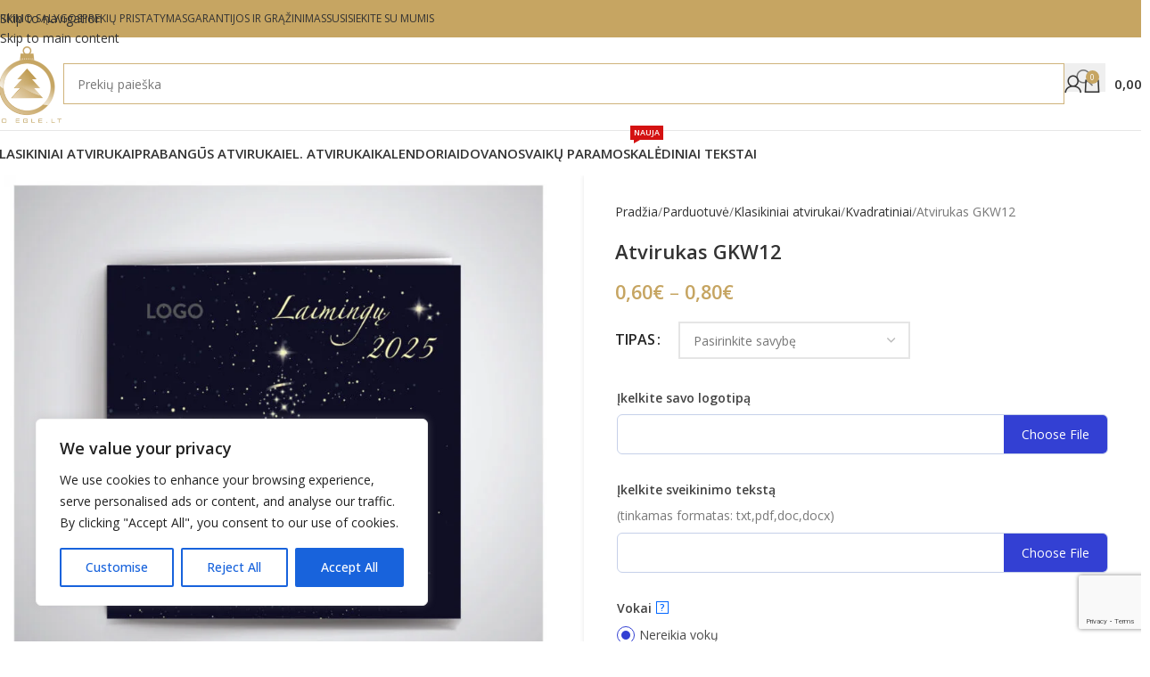

--- FILE ---
content_type: text/html; charset=UTF-8
request_url: https://poegle.lt/parduotuve/atvirukas-gkw12/
body_size: 39209
content:
<!DOCTYPE html>
<html lang="lt-LT">
<head>
	<meta charset="UTF-8">
	<link rel="profile" href="https://gmpg.org/xfn/11">
	<link rel="pingback" href="https://poegle.lt/xmlrpc.php">
<meta name="google-site-verification" content="Lr-uJMMARrzxenuYoRRAs4hZrRXMtPL1xssMikjUCfE" />
	<title>Atvirukas GKW12 &#8211; Po Egle.lt</title>
<meta name='robots' content='max-image-preview:large' />
	<style>img:is([sizes="auto" i], [sizes^="auto," i]) { contain-intrinsic-size: 3000px 1500px }</style>
	
<!-- Google Tag Manager for WordPress by gtm4wp.com -->
<script data-cfasync="false" data-pagespeed-no-defer>
	var gtm4wp_datalayer_name = "dataLayer";
	var dataLayer = dataLayer || [];
	const gtm4wp_use_sku_instead = 1;
	const gtm4wp_currency = 'EUR';
	const gtm4wp_product_per_impression = 0;
	const gtm4wp_clear_ecommerce = false;
	const gtm4wp_datalayer_max_timeout = 2000;
</script>
<!-- End Google Tag Manager for WordPress by gtm4wp.com --><link rel='dns-prefetch' href='//cdnjs.cloudflare.com' />
<link rel='dns-prefetch' href='//fonts.googleapis.com' />
<link rel="alternate" type="application/rss+xml" title="Po Egle.lt &raquo; Įrašų RSS srautas" href="https://poegle.lt/feed/" />
<link rel="alternate" type="application/rss+xml" title="Po Egle.lt &raquo; Komentarų RSS srautas" href="https://poegle.lt/comments/feed/" />
<link rel='stylesheet' id='wp-block-library-css' href='https://poegle.lt/wp-includes/css/dist/block-library/style.min.css?ver=6.8.3' type='text/css' media='all' />
<style id='global-styles-inline-css' type='text/css'>
:root{--wp--preset--aspect-ratio--square: 1;--wp--preset--aspect-ratio--4-3: 4/3;--wp--preset--aspect-ratio--3-4: 3/4;--wp--preset--aspect-ratio--3-2: 3/2;--wp--preset--aspect-ratio--2-3: 2/3;--wp--preset--aspect-ratio--16-9: 16/9;--wp--preset--aspect-ratio--9-16: 9/16;--wp--preset--color--black: #000000;--wp--preset--color--cyan-bluish-gray: #abb8c3;--wp--preset--color--white: #ffffff;--wp--preset--color--pale-pink: #f78da7;--wp--preset--color--vivid-red: #cf2e2e;--wp--preset--color--luminous-vivid-orange: #ff6900;--wp--preset--color--luminous-vivid-amber: #fcb900;--wp--preset--color--light-green-cyan: #7bdcb5;--wp--preset--color--vivid-green-cyan: #00d084;--wp--preset--color--pale-cyan-blue: #8ed1fc;--wp--preset--color--vivid-cyan-blue: #0693e3;--wp--preset--color--vivid-purple: #9b51e0;--wp--preset--gradient--vivid-cyan-blue-to-vivid-purple: linear-gradient(135deg,rgba(6,147,227,1) 0%,rgb(155,81,224) 100%);--wp--preset--gradient--light-green-cyan-to-vivid-green-cyan: linear-gradient(135deg,rgb(122,220,180) 0%,rgb(0,208,130) 100%);--wp--preset--gradient--luminous-vivid-amber-to-luminous-vivid-orange: linear-gradient(135deg,rgba(252,185,0,1) 0%,rgba(255,105,0,1) 100%);--wp--preset--gradient--luminous-vivid-orange-to-vivid-red: linear-gradient(135deg,rgba(255,105,0,1) 0%,rgb(207,46,46) 100%);--wp--preset--gradient--very-light-gray-to-cyan-bluish-gray: linear-gradient(135deg,rgb(238,238,238) 0%,rgb(169,184,195) 100%);--wp--preset--gradient--cool-to-warm-spectrum: linear-gradient(135deg,rgb(74,234,220) 0%,rgb(151,120,209) 20%,rgb(207,42,186) 40%,rgb(238,44,130) 60%,rgb(251,105,98) 80%,rgb(254,248,76) 100%);--wp--preset--gradient--blush-light-purple: linear-gradient(135deg,rgb(255,206,236) 0%,rgb(152,150,240) 100%);--wp--preset--gradient--blush-bordeaux: linear-gradient(135deg,rgb(254,205,165) 0%,rgb(254,45,45) 50%,rgb(107,0,62) 100%);--wp--preset--gradient--luminous-dusk: linear-gradient(135deg,rgb(255,203,112) 0%,rgb(199,81,192) 50%,rgb(65,88,208) 100%);--wp--preset--gradient--pale-ocean: linear-gradient(135deg,rgb(255,245,203) 0%,rgb(182,227,212) 50%,rgb(51,167,181) 100%);--wp--preset--gradient--electric-grass: linear-gradient(135deg,rgb(202,248,128) 0%,rgb(113,206,126) 100%);--wp--preset--gradient--midnight: linear-gradient(135deg,rgb(2,3,129) 0%,rgb(40,116,252) 100%);--wp--preset--font-size--small: 13px;--wp--preset--font-size--medium: 20px;--wp--preset--font-size--large: 36px;--wp--preset--font-size--x-large: 42px;--wp--preset--spacing--20: 0.44rem;--wp--preset--spacing--30: 0.67rem;--wp--preset--spacing--40: 1rem;--wp--preset--spacing--50: 1.5rem;--wp--preset--spacing--60: 2.25rem;--wp--preset--spacing--70: 3.38rem;--wp--preset--spacing--80: 5.06rem;--wp--preset--shadow--natural: 6px 6px 9px rgba(0, 0, 0, 0.2);--wp--preset--shadow--deep: 12px 12px 50px rgba(0, 0, 0, 0.4);--wp--preset--shadow--sharp: 6px 6px 0px rgba(0, 0, 0, 0.2);--wp--preset--shadow--outlined: 6px 6px 0px -3px rgba(255, 255, 255, 1), 6px 6px rgba(0, 0, 0, 1);--wp--preset--shadow--crisp: 6px 6px 0px rgba(0, 0, 0, 1);}:where(body) { margin: 0; }.wp-site-blocks > .alignleft { float: left; margin-right: 2em; }.wp-site-blocks > .alignright { float: right; margin-left: 2em; }.wp-site-blocks > .aligncenter { justify-content: center; margin-left: auto; margin-right: auto; }:where(.is-layout-flex){gap: 0.5em;}:where(.is-layout-grid){gap: 0.5em;}.is-layout-flow > .alignleft{float: left;margin-inline-start: 0;margin-inline-end: 2em;}.is-layout-flow > .alignright{float: right;margin-inline-start: 2em;margin-inline-end: 0;}.is-layout-flow > .aligncenter{margin-left: auto !important;margin-right: auto !important;}.is-layout-constrained > .alignleft{float: left;margin-inline-start: 0;margin-inline-end: 2em;}.is-layout-constrained > .alignright{float: right;margin-inline-start: 2em;margin-inline-end: 0;}.is-layout-constrained > .aligncenter{margin-left: auto !important;margin-right: auto !important;}.is-layout-constrained > :where(:not(.alignleft):not(.alignright):not(.alignfull)){margin-left: auto !important;margin-right: auto !important;}body .is-layout-flex{display: flex;}.is-layout-flex{flex-wrap: wrap;align-items: center;}.is-layout-flex > :is(*, div){margin: 0;}body .is-layout-grid{display: grid;}.is-layout-grid > :is(*, div){margin: 0;}body{padding-top: 0px;padding-right: 0px;padding-bottom: 0px;padding-left: 0px;}a:where(:not(.wp-element-button)){text-decoration: none;}:root :where(.wp-element-button, .wp-block-button__link){background-color: #32373c;border-width: 0;color: #fff;font-family: inherit;font-size: inherit;line-height: inherit;padding: calc(0.667em + 2px) calc(1.333em + 2px);text-decoration: none;}.has-black-color{color: var(--wp--preset--color--black) !important;}.has-cyan-bluish-gray-color{color: var(--wp--preset--color--cyan-bluish-gray) !important;}.has-white-color{color: var(--wp--preset--color--white) !important;}.has-pale-pink-color{color: var(--wp--preset--color--pale-pink) !important;}.has-vivid-red-color{color: var(--wp--preset--color--vivid-red) !important;}.has-luminous-vivid-orange-color{color: var(--wp--preset--color--luminous-vivid-orange) !important;}.has-luminous-vivid-amber-color{color: var(--wp--preset--color--luminous-vivid-amber) !important;}.has-light-green-cyan-color{color: var(--wp--preset--color--light-green-cyan) !important;}.has-vivid-green-cyan-color{color: var(--wp--preset--color--vivid-green-cyan) !important;}.has-pale-cyan-blue-color{color: var(--wp--preset--color--pale-cyan-blue) !important;}.has-vivid-cyan-blue-color{color: var(--wp--preset--color--vivid-cyan-blue) !important;}.has-vivid-purple-color{color: var(--wp--preset--color--vivid-purple) !important;}.has-black-background-color{background-color: var(--wp--preset--color--black) !important;}.has-cyan-bluish-gray-background-color{background-color: var(--wp--preset--color--cyan-bluish-gray) !important;}.has-white-background-color{background-color: var(--wp--preset--color--white) !important;}.has-pale-pink-background-color{background-color: var(--wp--preset--color--pale-pink) !important;}.has-vivid-red-background-color{background-color: var(--wp--preset--color--vivid-red) !important;}.has-luminous-vivid-orange-background-color{background-color: var(--wp--preset--color--luminous-vivid-orange) !important;}.has-luminous-vivid-amber-background-color{background-color: var(--wp--preset--color--luminous-vivid-amber) !important;}.has-light-green-cyan-background-color{background-color: var(--wp--preset--color--light-green-cyan) !important;}.has-vivid-green-cyan-background-color{background-color: var(--wp--preset--color--vivid-green-cyan) !important;}.has-pale-cyan-blue-background-color{background-color: var(--wp--preset--color--pale-cyan-blue) !important;}.has-vivid-cyan-blue-background-color{background-color: var(--wp--preset--color--vivid-cyan-blue) !important;}.has-vivid-purple-background-color{background-color: var(--wp--preset--color--vivid-purple) !important;}.has-black-border-color{border-color: var(--wp--preset--color--black) !important;}.has-cyan-bluish-gray-border-color{border-color: var(--wp--preset--color--cyan-bluish-gray) !important;}.has-white-border-color{border-color: var(--wp--preset--color--white) !important;}.has-pale-pink-border-color{border-color: var(--wp--preset--color--pale-pink) !important;}.has-vivid-red-border-color{border-color: var(--wp--preset--color--vivid-red) !important;}.has-luminous-vivid-orange-border-color{border-color: var(--wp--preset--color--luminous-vivid-orange) !important;}.has-luminous-vivid-amber-border-color{border-color: var(--wp--preset--color--luminous-vivid-amber) !important;}.has-light-green-cyan-border-color{border-color: var(--wp--preset--color--light-green-cyan) !important;}.has-vivid-green-cyan-border-color{border-color: var(--wp--preset--color--vivid-green-cyan) !important;}.has-pale-cyan-blue-border-color{border-color: var(--wp--preset--color--pale-cyan-blue) !important;}.has-vivid-cyan-blue-border-color{border-color: var(--wp--preset--color--vivid-cyan-blue) !important;}.has-vivid-purple-border-color{border-color: var(--wp--preset--color--vivid-purple) !important;}.has-vivid-cyan-blue-to-vivid-purple-gradient-background{background: var(--wp--preset--gradient--vivid-cyan-blue-to-vivid-purple) !important;}.has-light-green-cyan-to-vivid-green-cyan-gradient-background{background: var(--wp--preset--gradient--light-green-cyan-to-vivid-green-cyan) !important;}.has-luminous-vivid-amber-to-luminous-vivid-orange-gradient-background{background: var(--wp--preset--gradient--luminous-vivid-amber-to-luminous-vivid-orange) !important;}.has-luminous-vivid-orange-to-vivid-red-gradient-background{background: var(--wp--preset--gradient--luminous-vivid-orange-to-vivid-red) !important;}.has-very-light-gray-to-cyan-bluish-gray-gradient-background{background: var(--wp--preset--gradient--very-light-gray-to-cyan-bluish-gray) !important;}.has-cool-to-warm-spectrum-gradient-background{background: var(--wp--preset--gradient--cool-to-warm-spectrum) !important;}.has-blush-light-purple-gradient-background{background: var(--wp--preset--gradient--blush-light-purple) !important;}.has-blush-bordeaux-gradient-background{background: var(--wp--preset--gradient--blush-bordeaux) !important;}.has-luminous-dusk-gradient-background{background: var(--wp--preset--gradient--luminous-dusk) !important;}.has-pale-ocean-gradient-background{background: var(--wp--preset--gradient--pale-ocean) !important;}.has-electric-grass-gradient-background{background: var(--wp--preset--gradient--electric-grass) !important;}.has-midnight-gradient-background{background: var(--wp--preset--gradient--midnight) !important;}.has-small-font-size{font-size: var(--wp--preset--font-size--small) !important;}.has-medium-font-size{font-size: var(--wp--preset--font-size--medium) !important;}.has-large-font-size{font-size: var(--wp--preset--font-size--large) !important;}.has-x-large-font-size{font-size: var(--wp--preset--font-size--x-large) !important;}
:where(.wp-block-post-template.is-layout-flex){gap: 1.25em;}:where(.wp-block-post-template.is-layout-grid){gap: 1.25em;}
:where(.wp-block-columns.is-layout-flex){gap: 2em;}:where(.wp-block-columns.is-layout-grid){gap: 2em;}
:root :where(.wp-block-pullquote){font-size: 1.5em;line-height: 1.6;}
</style>
<link rel='stylesheet' id='wctp_style-css' href='https://poegle.lt/wp-content/plugins/wc-tiered-pricing/assets/css/frontend_styles.css?ver=1.1.1' type='text/css' media='all' />
<style id='woocommerce-inline-inline-css' type='text/css'>
.woocommerce form .form-row .required { visibility: visible; }
</style>
<link rel='stylesheet' id='select2css-css' href='//cdnjs.cloudflare.com/ajax/libs/select2/4.0.7/css/select2.css?ver=1.0' type='text/css' media='all' />
<link rel='stylesheet' id='wcpa-frontend-css' href='https://poegle.lt/wp-content/plugins/woo-custom-product-addons-pro/assets/css/style_2.css?ver=5.1.0' type='text/css' media='all' />
<link rel='stylesheet' id='elementor-icons-css' href='https://poegle.lt/wp-content/plugins/elementor/assets/lib/eicons/css/elementor-icons.min.css?ver=5.46.0' type='text/css' media='all' />
<link rel='stylesheet' id='elementor-frontend-css' href='https://poegle.lt/wp-content/plugins/elementor/assets/css/frontend.min.css?ver=3.34.2' type='text/css' media='all' />
<link rel='stylesheet' id='elementor-post-9-css' href='https://poegle.lt/wp-content/uploads/elementor/css/post-9.css?ver=1768955096' type='text/css' media='all' />
<link rel='stylesheet' id='wd-style-base-css' href='https://poegle.lt/wp-content/themes/woodmart/css/parts/base.min.css?ver=8.3.3' type='text/css' media='all' />
<link rel='stylesheet' id='wd-helpers-wpb-elem-css' href='https://poegle.lt/wp-content/themes/woodmart/css/parts/helpers-wpb-elem.min.css?ver=8.3.3' type='text/css' media='all' />
<link rel='stylesheet' id='wd-lazy-loading-css' href='https://poegle.lt/wp-content/themes/woodmart/css/parts/opt-lazy-load.min.css?ver=8.3.3' type='text/css' media='all' />
<link rel='stylesheet' id='wd-elementor-base-css' href='https://poegle.lt/wp-content/themes/woodmart/css/parts/int-elem-base.min.css?ver=8.3.3' type='text/css' media='all' />
<link rel='stylesheet' id='wd-woocommerce-base-css' href='https://poegle.lt/wp-content/themes/woodmart/css/parts/woocommerce-base.min.css?ver=8.3.3' type='text/css' media='all' />
<link rel='stylesheet' id='wd-mod-star-rating-css' href='https://poegle.lt/wp-content/themes/woodmart/css/parts/mod-star-rating.min.css?ver=8.3.3' type='text/css' media='all' />
<link rel='stylesheet' id='wd-woocommerce-block-notices-css' href='https://poegle.lt/wp-content/themes/woodmart/css/parts/woo-mod-block-notices.min.css?ver=8.3.3' type='text/css' media='all' />
<link rel='stylesheet' id='wd-woo-mod-quantity-css' href='https://poegle.lt/wp-content/themes/woodmart/css/parts/woo-mod-quantity.min.css?ver=8.3.3' type='text/css' media='all' />
<link rel='stylesheet' id='wd-woo-single-prod-el-base-css' href='https://poegle.lt/wp-content/themes/woodmart/css/parts/woo-single-prod-el-base.min.css?ver=8.3.3' type='text/css' media='all' />
<link rel='stylesheet' id='wd-woo-mod-stock-status-css' href='https://poegle.lt/wp-content/themes/woodmart/css/parts/woo-mod-stock-status.min.css?ver=8.3.3' type='text/css' media='all' />
<link rel='stylesheet' id='wd-woo-mod-shop-attributes-css' href='https://poegle.lt/wp-content/themes/woodmart/css/parts/woo-mod-shop-attributes.min.css?ver=8.3.3' type='text/css' media='all' />
<link rel='stylesheet' id='wd-wp-blocks-css' href='https://poegle.lt/wp-content/themes/woodmart/css/parts/wp-blocks.min.css?ver=8.3.3' type='text/css' media='all' />
<link rel='stylesheet' id='child-style-css' href='https://poegle.lt/wp-content/themes/woodmart-child/style.css?ver=8.3.3' type='text/css' media='all' />
<link rel='stylesheet' id='wd-header-base-css' href='https://poegle.lt/wp-content/themes/woodmart/css/parts/header-base.min.css?ver=8.3.3' type='text/css' media='all' />
<link rel='stylesheet' id='wd-mod-tools-css' href='https://poegle.lt/wp-content/themes/woodmart/css/parts/mod-tools.min.css?ver=8.3.3' type='text/css' media='all' />
<link rel='stylesheet' id='wd-header-elements-base-css' href='https://poegle.lt/wp-content/themes/woodmart/css/parts/header-el-base.min.css?ver=8.3.3' type='text/css' media='all' />
<link rel='stylesheet' id='wd-social-icons-css' href='https://poegle.lt/wp-content/themes/woodmart/css/parts/el-social-icons.min.css?ver=8.3.3' type='text/css' media='all' />
<link rel='stylesheet' id='wd-header-search-css' href='https://poegle.lt/wp-content/themes/woodmart/css/parts/header-el-search.min.css?ver=8.3.3' type='text/css' media='all' />
<link rel='stylesheet' id='wd-header-search-form-css' href='https://poegle.lt/wp-content/themes/woodmart/css/parts/header-el-search-form.min.css?ver=8.3.3' type='text/css' media='all' />
<link rel='stylesheet' id='wd-wd-search-form-css' href='https://poegle.lt/wp-content/themes/woodmart/css/parts/wd-search-form.min.css?ver=8.3.3' type='text/css' media='all' />
<link rel='stylesheet' id='wd-wd-search-results-css' href='https://poegle.lt/wp-content/themes/woodmart/css/parts/wd-search-results.min.css?ver=8.3.3' type='text/css' media='all' />
<link rel='stylesheet' id='wd-wd-search-dropdown-css' href='https://poegle.lt/wp-content/themes/woodmart/css/parts/wd-search-dropdown.min.css?ver=8.3.3' type='text/css' media='all' />
<link rel='stylesheet' id='wd-woo-mod-login-form-css' href='https://poegle.lt/wp-content/themes/woodmart/css/parts/woo-mod-login-form.min.css?ver=8.3.3' type='text/css' media='all' />
<link rel='stylesheet' id='wd-header-my-account-css' href='https://poegle.lt/wp-content/themes/woodmart/css/parts/header-el-my-account.min.css?ver=8.3.3' type='text/css' media='all' />
<link rel='stylesheet' id='wd-header-cart-side-css' href='https://poegle.lt/wp-content/themes/woodmart/css/parts/header-el-cart-side.min.css?ver=8.3.3' type='text/css' media='all' />
<link rel='stylesheet' id='wd-header-cart-css' href='https://poegle.lt/wp-content/themes/woodmart/css/parts/header-el-cart.min.css?ver=8.3.3' type='text/css' media='all' />
<link rel='stylesheet' id='wd-widget-shopping-cart-css' href='https://poegle.lt/wp-content/themes/woodmart/css/parts/woo-widget-shopping-cart.min.css?ver=8.3.3' type='text/css' media='all' />
<link rel='stylesheet' id='wd-widget-product-list-css' href='https://poegle.lt/wp-content/themes/woodmart/css/parts/woo-widget-product-list.min.css?ver=8.3.3' type='text/css' media='all' />
<link rel='stylesheet' id='wd-header-mobile-nav-dropdown-css' href='https://poegle.lt/wp-content/themes/woodmart/css/parts/header-el-mobile-nav-dropdown.min.css?ver=8.3.3' type='text/css' media='all' />
<link rel='stylesheet' id='wd-mod-nav-menu-label-css' href='https://poegle.lt/wp-content/themes/woodmart/css/parts/mod-nav-menu-label.min.css?ver=8.3.3' type='text/css' media='all' />
<link rel='stylesheet' id='wd-page-title-css' href='https://poegle.lt/wp-content/themes/woodmart/css/parts/page-title.min.css?ver=8.3.3' type='text/css' media='all' />
<link rel='stylesheet' id='wd-woo-single-prod-predefined-css' href='https://poegle.lt/wp-content/themes/woodmart/css/parts/woo-single-prod-predefined.min.css?ver=8.3.3' type='text/css' media='all' />
<link rel='stylesheet' id='wd-woo-single-prod-and-quick-view-predefined-css' href='https://poegle.lt/wp-content/themes/woodmart/css/parts/woo-single-prod-and-quick-view-predefined.min.css?ver=8.3.3' type='text/css' media='all' />
<link rel='stylesheet' id='wd-woo-single-prod-el-tabs-predefined-css' href='https://poegle.lt/wp-content/themes/woodmart/css/parts/woo-single-prod-el-tabs-predefined.min.css?ver=8.3.3' type='text/css' media='all' />
<link rel='stylesheet' id='wd-woo-single-prod-opt-base-css' href='https://poegle.lt/wp-content/themes/woodmart/css/parts/woo-single-prod-opt-base.min.css?ver=8.3.3' type='text/css' media='all' />
<link rel='stylesheet' id='wd-woo-single-prod-el-gallery-css' href='https://poegle.lt/wp-content/themes/woodmart/css/parts/woo-single-prod-el-gallery.min.css?ver=8.3.3' type='text/css' media='all' />
<link rel='stylesheet' id='wd-swiper-css' href='https://poegle.lt/wp-content/themes/woodmart/css/parts/lib-swiper.min.css?ver=8.3.3' type='text/css' media='all' />
<link rel='stylesheet' id='wd-swiper-arrows-css' href='https://poegle.lt/wp-content/themes/woodmart/css/parts/lib-swiper-arrows.min.css?ver=8.3.3' type='text/css' media='all' />
<link rel='stylesheet' id='wd-photoswipe-css' href='https://poegle.lt/wp-content/themes/woodmart/css/parts/lib-photoswipe.min.css?ver=8.3.3' type='text/css' media='all' />
<link rel='stylesheet' id='wd-woo-mod-variation-form-css' href='https://poegle.lt/wp-content/themes/woodmart/css/parts/woo-mod-variation-form.min.css?ver=8.3.3' type='text/css' media='all' />
<link rel='stylesheet' id='wd-woo-mod-swatches-base-css' href='https://poegle.lt/wp-content/themes/woodmart/css/parts/woo-mod-swatches-base.min.css?ver=8.3.3' type='text/css' media='all' />
<link rel='stylesheet' id='wd-woo-mod-variation-form-single-css' href='https://poegle.lt/wp-content/themes/woodmart/css/parts/woo-mod-variation-form-single.min.css?ver=8.3.3' type='text/css' media='all' />
<link rel='stylesheet' id='wd-woo-mod-swatches-style-1-css' href='https://poegle.lt/wp-content/themes/woodmart/css/parts/woo-mod-swatches-style-1.min.css?ver=8.3.3' type='text/css' media='all' />
<link rel='stylesheet' id='wd-woo-mod-swatches-dis-1-css' href='https://poegle.lt/wp-content/themes/woodmart/css/parts/woo-mod-swatches-dis-style-1.min.css?ver=8.3.3' type='text/css' media='all' />
<link rel='stylesheet' id='wd-tabs-css' href='https://poegle.lt/wp-content/themes/woodmart/css/parts/el-tabs.min.css?ver=8.3.3' type='text/css' media='all' />
<link rel='stylesheet' id='wd-woo-single-prod-el-tabs-opt-layout-tabs-css' href='https://poegle.lt/wp-content/themes/woodmart/css/parts/woo-single-prod-el-tabs-opt-layout-tabs.min.css?ver=8.3.3' type='text/css' media='all' />
<link rel='stylesheet' id='wd-accordion-css' href='https://poegle.lt/wp-content/themes/woodmart/css/parts/el-accordion.min.css?ver=8.3.3' type='text/css' media='all' />
<link rel='stylesheet' id='wd-accordion-elem-wpb-css' href='https://poegle.lt/wp-content/themes/woodmart/css/parts/el-accordion-wpb-elem.min.css?ver=8.3.3' type='text/css' media='all' />
<link rel='stylesheet' id='wd-product-loop-css' href='https://poegle.lt/wp-content/themes/woodmart/css/parts/woo-product-loop.min.css?ver=8.3.3' type='text/css' media='all' />
<link rel='stylesheet' id='wd-product-loop-tiled-css' href='https://poegle.lt/wp-content/themes/woodmart/css/parts/woo-product-loop-tiled.min.css?ver=8.3.3' type='text/css' media='all' />
<link rel='stylesheet' id='wd-mfp-popup-css' href='https://poegle.lt/wp-content/themes/woodmart/css/parts/lib-magnific-popup.min.css?ver=8.3.3' type='text/css' media='all' />
<link rel='stylesheet' id='wd-mod-animations-transform-css' href='https://poegle.lt/wp-content/themes/woodmart/css/parts/mod-animations-transform.min.css?ver=8.3.3' type='text/css' media='all' />
<link rel='stylesheet' id='wd-mod-transform-css' href='https://poegle.lt/wp-content/themes/woodmart/css/parts/mod-transform.min.css?ver=8.3.3' type='text/css' media='all' />
<link rel='stylesheet' id='wd-swiper-pagin-css' href='https://poegle.lt/wp-content/themes/woodmart/css/parts/lib-swiper-pagin.min.css?ver=8.3.3' type='text/css' media='all' />
<link rel='stylesheet' id='wd-footer-base-css' href='https://poegle.lt/wp-content/themes/woodmart/css/parts/footer-base.min.css?ver=8.3.3' type='text/css' media='all' />
<link rel='stylesheet' id='wd-widget-nav-css' href='https://poegle.lt/wp-content/themes/woodmart/css/parts/widget-nav.min.css?ver=8.3.3' type='text/css' media='all' />
<link rel='stylesheet' id='wd-scroll-top-css' href='https://poegle.lt/wp-content/themes/woodmart/css/parts/opt-scrolltotop.min.css?ver=8.3.3' type='text/css' media='all' />
<link rel='stylesheet' id='wd-header-my-account-sidebar-css' href='https://poegle.lt/wp-content/themes/woodmart/css/parts/header-el-my-account-sidebar.min.css?ver=8.3.3' type='text/css' media='all' />
<link rel='stylesheet' id='xts-style-theme_settings_default-css' href='https://poegle.lt/wp-content/uploads/2025/10/xts-theme_settings_default-1761817467.css?ver=8.3.3' type='text/css' media='all' />
<link rel='stylesheet' id='xts-google-fonts-css' href='https://fonts.googleapis.com/css?family=Open+Sans%3A400%2C600%2C500%7CLato%3A400%2C700&#038;ver=8.3.3' type='text/css' media='all' />
<link rel='stylesheet' id='elementor-gf-local-roboto-css' href='https://poegle.lt/wp-content/uploads/elementor/google-fonts/css/roboto.css?ver=1742257747' type='text/css' media='all' />
<link rel='stylesheet' id='elementor-gf-local-robotoslab-css' href='https://poegle.lt/wp-content/uploads/elementor/google-fonts/css/robotoslab.css?ver=1742257760' type='text/css' media='all' />
<script type="text/javascript" id="cookie-law-info-js-extra">
/* <![CDATA[ */
var _ckyConfig = {"_ipData":[],"_assetsURL":"https:\/\/poegle.lt\/wp-content\/plugins\/cookie-law-info\/lite\/frontend\/images\/","_publicURL":"https:\/\/poegle.lt","_expiry":"365","_categories":[{"name":"Necessary","slug":"necessary","isNecessary":true,"ccpaDoNotSell":true,"cookies":[],"active":true,"defaultConsent":{"gdpr":true,"ccpa":true}},{"name":"Functional","slug":"functional","isNecessary":false,"ccpaDoNotSell":true,"cookies":[],"active":true,"defaultConsent":{"gdpr":false,"ccpa":false}},{"name":"Analytics","slug":"analytics","isNecessary":false,"ccpaDoNotSell":true,"cookies":[],"active":true,"defaultConsent":{"gdpr":false,"ccpa":false}},{"name":"Performance","slug":"performance","isNecessary":false,"ccpaDoNotSell":true,"cookies":[],"active":true,"defaultConsent":{"gdpr":false,"ccpa":false}},{"name":"Advertisement","slug":"advertisement","isNecessary":false,"ccpaDoNotSell":true,"cookies":[],"active":true,"defaultConsent":{"gdpr":false,"ccpa":false}}],"_activeLaw":"gdpr","_rootDomain":"","_block":"1","_showBanner":"1","_bannerConfig":{"settings":{"type":"box","preferenceCenterType":"popup","position":"bottom-left","applicableLaw":"gdpr"},"behaviours":{"reloadBannerOnAccept":false,"loadAnalyticsByDefault":false,"animations":{"onLoad":"animate","onHide":"sticky"}},"config":{"revisitConsent":{"status":true,"tag":"revisit-consent","position":"bottom-left","meta":{"url":"#"},"styles":{"background-color":"#0056A7"},"elements":{"title":{"type":"text","tag":"revisit-consent-title","status":true,"styles":{"color":"#0056a7"}}}},"preferenceCenter":{"toggle":{"status":true,"tag":"detail-category-toggle","type":"toggle","states":{"active":{"styles":{"background-color":"#1863DC"}},"inactive":{"styles":{"background-color":"#D0D5D2"}}}}},"categoryPreview":{"status":false,"toggle":{"status":true,"tag":"detail-category-preview-toggle","type":"toggle","states":{"active":{"styles":{"background-color":"#1863DC"}},"inactive":{"styles":{"background-color":"#D0D5D2"}}}}},"videoPlaceholder":{"status":true,"styles":{"background-color":"#000000","border-color":"#000000","color":"#ffffff"}},"readMore":{"status":false,"tag":"readmore-button","type":"link","meta":{"noFollow":true,"newTab":true},"styles":{"color":"#1863DC","background-color":"transparent","border-color":"transparent"}},"showMore":{"status":true,"tag":"show-desc-button","type":"button","styles":{"color":"#1863DC"}},"showLess":{"status":true,"tag":"hide-desc-button","type":"button","styles":{"color":"#1863DC"}},"alwaysActive":{"status":true,"tag":"always-active","styles":{"color":"#008000"}},"manualLinks":{"status":true,"tag":"manual-links","type":"link","styles":{"color":"#1863DC"}},"auditTable":{"status":true},"optOption":{"status":true,"toggle":{"status":true,"tag":"optout-option-toggle","type":"toggle","states":{"active":{"styles":{"background-color":"#1863dc"}},"inactive":{"styles":{"background-color":"#FFFFFF"}}}}}}},"_version":"3.3.6","_logConsent":"1","_tags":[{"tag":"accept-button","styles":{"color":"#FFFFFF","background-color":"#1863DC","border-color":"#1863DC"}},{"tag":"reject-button","styles":{"color":"#1863DC","background-color":"transparent","border-color":"#1863DC"}},{"tag":"settings-button","styles":{"color":"#1863DC","background-color":"transparent","border-color":"#1863DC"}},{"tag":"readmore-button","styles":{"color":"#1863DC","background-color":"transparent","border-color":"transparent"}},{"tag":"donotsell-button","styles":{"color":"#1863DC","background-color":"transparent","border-color":"transparent"}},{"tag":"show-desc-button","styles":{"color":"#1863DC"}},{"tag":"hide-desc-button","styles":{"color":"#1863DC"}},{"tag":"cky-always-active","styles":[]},{"tag":"cky-link","styles":[]},{"tag":"accept-button","styles":{"color":"#FFFFFF","background-color":"#1863DC","border-color":"#1863DC"}},{"tag":"revisit-consent","styles":{"background-color":"#0056A7"}}],"_shortCodes":[{"key":"cky_readmore","content":"<a href=\"#\" class=\"cky-policy\" aria-label=\"Cookie Policy\" target=\"_blank\" rel=\"noopener\" data-cky-tag=\"readmore-button\">Cookie Policy<\/a>","tag":"readmore-button","status":false,"attributes":{"rel":"nofollow","target":"_blank"}},{"key":"cky_show_desc","content":"<button class=\"cky-show-desc-btn\" data-cky-tag=\"show-desc-button\" aria-label=\"Show more\">Show more<\/button>","tag":"show-desc-button","status":true,"attributes":[]},{"key":"cky_hide_desc","content":"<button class=\"cky-show-desc-btn\" data-cky-tag=\"hide-desc-button\" aria-label=\"Show less\">Show less<\/button>","tag":"hide-desc-button","status":true,"attributes":[]},{"key":"cky_optout_show_desc","content":"[cky_optout_show_desc]","tag":"optout-show-desc-button","status":true,"attributes":[]},{"key":"cky_optout_hide_desc","content":"[cky_optout_hide_desc]","tag":"optout-hide-desc-button","status":true,"attributes":[]},{"key":"cky_category_toggle_label","content":"[cky_{{status}}_category_label] [cky_preference_{{category_slug}}_title]","tag":"","status":true,"attributes":[]},{"key":"cky_enable_category_label","content":"Enable","tag":"","status":true,"attributes":[]},{"key":"cky_disable_category_label","content":"Disable","tag":"","status":true,"attributes":[]},{"key":"cky_video_placeholder","content":"<div class=\"video-placeholder-normal\" data-cky-tag=\"video-placeholder\" id=\"[UNIQUEID]\"><p class=\"video-placeholder-text-normal\" data-cky-tag=\"placeholder-title\">Please accept cookies to access this content<\/p><\/div>","tag":"","status":true,"attributes":[]},{"key":"cky_enable_optout_label","content":"Enable","tag":"","status":true,"attributes":[]},{"key":"cky_disable_optout_label","content":"Disable","tag":"","status":true,"attributes":[]},{"key":"cky_optout_toggle_label","content":"[cky_{{status}}_optout_label] [cky_optout_option_title]","tag":"","status":true,"attributes":[]},{"key":"cky_optout_option_title","content":"Do Not Sell or Share My Personal Information","tag":"","status":true,"attributes":[]},{"key":"cky_optout_close_label","content":"Close","tag":"","status":true,"attributes":[]},{"key":"cky_preference_close_label","content":"Close","tag":"","status":true,"attributes":[]}],"_rtl":"","_language":"en","_providersToBlock":[]};
var _ckyStyles = {"css":".cky-overlay{background: #000000; opacity: 0.4; position: fixed; top: 0; left: 0; width: 100%; height: 100%; z-index: 99999999;}.cky-hide{display: none;}.cky-btn-revisit-wrapper{display: flex; align-items: center; justify-content: center; background: #0056a7; width: 45px; height: 45px; border-radius: 50%; position: fixed; z-index: 999999; cursor: pointer;}.cky-revisit-bottom-left{bottom: 15px; left: 15px;}.cky-revisit-bottom-right{bottom: 15px; right: 15px;}.cky-btn-revisit-wrapper .cky-btn-revisit{display: flex; align-items: center; justify-content: center; background: none; border: none; cursor: pointer; position: relative; margin: 0; padding: 0;}.cky-btn-revisit-wrapper .cky-btn-revisit img{max-width: fit-content; margin: 0; height: 30px; width: 30px;}.cky-revisit-bottom-left:hover::before{content: attr(data-tooltip); position: absolute; background: #4e4b66; color: #ffffff; left: calc(100% + 7px); font-size: 12px; line-height: 16px; width: max-content; padding: 4px 8px; border-radius: 4px;}.cky-revisit-bottom-left:hover::after{position: absolute; content: \"\"; border: 5px solid transparent; left: calc(100% + 2px); border-left-width: 0; border-right-color: #4e4b66;}.cky-revisit-bottom-right:hover::before{content: attr(data-tooltip); position: absolute; background: #4e4b66; color: #ffffff; right: calc(100% + 7px); font-size: 12px; line-height: 16px; width: max-content; padding: 4px 8px; border-radius: 4px;}.cky-revisit-bottom-right:hover::after{position: absolute; content: \"\"; border: 5px solid transparent; right: calc(100% + 2px); border-right-width: 0; border-left-color: #4e4b66;}.cky-revisit-hide{display: none;}.cky-consent-container{position: fixed; width: 440px; box-sizing: border-box; z-index: 9999999; border-radius: 6px;}.cky-consent-container .cky-consent-bar{background: #ffffff; border: 1px solid; padding: 20px 26px; box-shadow: 0 -1px 10px 0 #acabab4d; border-radius: 6px;}.cky-box-bottom-left{bottom: 40px; left: 40px;}.cky-box-bottom-right{bottom: 40px; right: 40px;}.cky-box-top-left{top: 40px; left: 40px;}.cky-box-top-right{top: 40px; right: 40px;}.cky-custom-brand-logo-wrapper .cky-custom-brand-logo{width: 100px; height: auto; margin: 0 0 12px 0;}.cky-notice .cky-title{color: #212121; font-weight: 700; font-size: 18px; line-height: 24px; margin: 0 0 12px 0;}.cky-notice-des *,.cky-preference-content-wrapper *,.cky-accordion-header-des *,.cky-gpc-wrapper .cky-gpc-desc *{font-size: 14px;}.cky-notice-des{color: #212121; font-size: 14px; line-height: 24px; font-weight: 400;}.cky-notice-des img{height: 25px; width: 25px;}.cky-consent-bar .cky-notice-des p,.cky-gpc-wrapper .cky-gpc-desc p,.cky-preference-body-wrapper .cky-preference-content-wrapper p,.cky-accordion-header-wrapper .cky-accordion-header-des p,.cky-cookie-des-table li div:last-child p{color: inherit; margin-top: 0; overflow-wrap: break-word;}.cky-notice-des P:last-child,.cky-preference-content-wrapper p:last-child,.cky-cookie-des-table li div:last-child p:last-child,.cky-gpc-wrapper .cky-gpc-desc p:last-child{margin-bottom: 0;}.cky-notice-des a.cky-policy,.cky-notice-des button.cky-policy{font-size: 14px; color: #1863dc; white-space: nowrap; cursor: pointer; background: transparent; border: 1px solid; text-decoration: underline;}.cky-notice-des button.cky-policy{padding: 0;}.cky-notice-des a.cky-policy:focus-visible,.cky-notice-des button.cky-policy:focus-visible,.cky-preference-content-wrapper .cky-show-desc-btn:focus-visible,.cky-accordion-header .cky-accordion-btn:focus-visible,.cky-preference-header .cky-btn-close:focus-visible,.cky-switch input[type=\"checkbox\"]:focus-visible,.cky-footer-wrapper a:focus-visible,.cky-btn:focus-visible{outline: 2px solid #1863dc; outline-offset: 2px;}.cky-btn:focus:not(:focus-visible),.cky-accordion-header .cky-accordion-btn:focus:not(:focus-visible),.cky-preference-content-wrapper .cky-show-desc-btn:focus:not(:focus-visible),.cky-btn-revisit-wrapper .cky-btn-revisit:focus:not(:focus-visible),.cky-preference-header .cky-btn-close:focus:not(:focus-visible),.cky-consent-bar .cky-banner-btn-close:focus:not(:focus-visible){outline: 0;}button.cky-show-desc-btn:not(:hover):not(:active){color: #1863dc; background: transparent;}button.cky-accordion-btn:not(:hover):not(:active),button.cky-banner-btn-close:not(:hover):not(:active),button.cky-btn-revisit:not(:hover):not(:active),button.cky-btn-close:not(:hover):not(:active){background: transparent;}.cky-consent-bar button:hover,.cky-modal.cky-modal-open button:hover,.cky-consent-bar button:focus,.cky-modal.cky-modal-open button:focus{text-decoration: none;}.cky-notice-btn-wrapper{display: flex; justify-content: flex-start; align-items: center; flex-wrap: wrap; margin-top: 16px;}.cky-notice-btn-wrapper .cky-btn{text-shadow: none; box-shadow: none;}.cky-btn{flex: auto; max-width: 100%; font-size: 14px; font-family: inherit; line-height: 24px; padding: 8px; font-weight: 500; margin: 0 8px 0 0; border-radius: 2px; cursor: pointer; text-align: center; text-transform: none; min-height: 0;}.cky-btn:hover{opacity: 0.8;}.cky-btn-customize{color: #1863dc; background: transparent; border: 2px solid #1863dc;}.cky-btn-reject{color: #1863dc; background: transparent; border: 2px solid #1863dc;}.cky-btn-accept{background: #1863dc; color: #ffffff; border: 2px solid #1863dc;}.cky-btn:last-child{margin-right: 0;}@media (max-width: 576px){.cky-box-bottom-left{bottom: 0; left: 0;}.cky-box-bottom-right{bottom: 0; right: 0;}.cky-box-top-left{top: 0; left: 0;}.cky-box-top-right{top: 0; right: 0;}}@media (max-width: 440px){.cky-box-bottom-left, .cky-box-bottom-right, .cky-box-top-left, .cky-box-top-right{width: 100%; max-width: 100%;}.cky-consent-container .cky-consent-bar{padding: 20px 0;}.cky-custom-brand-logo-wrapper, .cky-notice .cky-title, .cky-notice-des, .cky-notice-btn-wrapper{padding: 0 24px;}.cky-notice-des{max-height: 40vh; overflow-y: scroll;}.cky-notice-btn-wrapper{flex-direction: column; margin-top: 0;}.cky-btn{width: 100%; margin: 10px 0 0 0;}.cky-notice-btn-wrapper .cky-btn-customize{order: 2;}.cky-notice-btn-wrapper .cky-btn-reject{order: 3;}.cky-notice-btn-wrapper .cky-btn-accept{order: 1; margin-top: 16px;}}@media (max-width: 352px){.cky-notice .cky-title{font-size: 16px;}.cky-notice-des *{font-size: 12px;}.cky-notice-des, .cky-btn{font-size: 12px;}}.cky-modal.cky-modal-open{display: flex; visibility: visible; -webkit-transform: translate(-50%, -50%); -moz-transform: translate(-50%, -50%); -ms-transform: translate(-50%, -50%); -o-transform: translate(-50%, -50%); transform: translate(-50%, -50%); top: 50%; left: 50%; transition: all 1s ease;}.cky-modal{box-shadow: 0 32px 68px rgba(0, 0, 0, 0.3); margin: 0 auto; position: fixed; max-width: 100%; background: #ffffff; top: 50%; box-sizing: border-box; border-radius: 6px; z-index: 999999999; color: #212121; -webkit-transform: translate(-50%, 100%); -moz-transform: translate(-50%, 100%); -ms-transform: translate(-50%, 100%); -o-transform: translate(-50%, 100%); transform: translate(-50%, 100%); visibility: hidden; transition: all 0s ease;}.cky-preference-center{max-height: 79vh; overflow: hidden; width: 845px; overflow: hidden; flex: 1 1 0; display: flex; flex-direction: column; border-radius: 6px;}.cky-preference-header{display: flex; align-items: center; justify-content: space-between; padding: 22px 24px; border-bottom: 1px solid;}.cky-preference-header .cky-preference-title{font-size: 18px; font-weight: 700; line-height: 24px;}.cky-preference-header .cky-btn-close{margin: 0; cursor: pointer; vertical-align: middle; padding: 0; background: none; border: none; width: auto; height: auto; min-height: 0; line-height: 0; text-shadow: none; box-shadow: none;}.cky-preference-header .cky-btn-close img{margin: 0; height: 10px; width: 10px;}.cky-preference-body-wrapper{padding: 0 24px; flex: 1; overflow: auto; box-sizing: border-box;}.cky-preference-content-wrapper,.cky-gpc-wrapper .cky-gpc-desc{font-size: 14px; line-height: 24px; font-weight: 400; padding: 12px 0;}.cky-preference-content-wrapper{border-bottom: 1px solid;}.cky-preference-content-wrapper img{height: 25px; width: 25px;}.cky-preference-content-wrapper .cky-show-desc-btn{font-size: 14px; font-family: inherit; color: #1863dc; text-decoration: none; line-height: 24px; padding: 0; margin: 0; white-space: nowrap; cursor: pointer; background: transparent; border-color: transparent; text-transform: none; min-height: 0; text-shadow: none; box-shadow: none;}.cky-accordion-wrapper{margin-bottom: 10px;}.cky-accordion{border-bottom: 1px solid;}.cky-accordion:last-child{border-bottom: none;}.cky-accordion .cky-accordion-item{display: flex; margin-top: 10px;}.cky-accordion .cky-accordion-body{display: none;}.cky-accordion.cky-accordion-active .cky-accordion-body{display: block; padding: 0 22px; margin-bottom: 16px;}.cky-accordion-header-wrapper{cursor: pointer; width: 100%;}.cky-accordion-item .cky-accordion-header{display: flex; justify-content: space-between; align-items: center;}.cky-accordion-header .cky-accordion-btn{font-size: 16px; font-family: inherit; color: #212121; line-height: 24px; background: none; border: none; font-weight: 700; padding: 0; margin: 0; cursor: pointer; text-transform: none; min-height: 0; text-shadow: none; box-shadow: none;}.cky-accordion-header .cky-always-active{color: #008000; font-weight: 600; line-height: 24px; font-size: 14px;}.cky-accordion-header-des{font-size: 14px; line-height: 24px; margin: 10px 0 16px 0;}.cky-accordion-chevron{margin-right: 22px; position: relative; cursor: pointer;}.cky-accordion-chevron-hide{display: none;}.cky-accordion .cky-accordion-chevron i::before{content: \"\"; position: absolute; border-right: 1.4px solid; border-bottom: 1.4px solid; border-color: inherit; height: 6px; width: 6px; -webkit-transform: rotate(-45deg); -moz-transform: rotate(-45deg); -ms-transform: rotate(-45deg); -o-transform: rotate(-45deg); transform: rotate(-45deg); transition: all 0.2s ease-in-out; top: 8px;}.cky-accordion.cky-accordion-active .cky-accordion-chevron i::before{-webkit-transform: rotate(45deg); -moz-transform: rotate(45deg); -ms-transform: rotate(45deg); -o-transform: rotate(45deg); transform: rotate(45deg);}.cky-audit-table{background: #f4f4f4; border-radius: 6px;}.cky-audit-table .cky-empty-cookies-text{color: inherit; font-size: 12px; line-height: 24px; margin: 0; padding: 10px;}.cky-audit-table .cky-cookie-des-table{font-size: 12px; line-height: 24px; font-weight: normal; padding: 15px 10px; border-bottom: 1px solid; border-bottom-color: inherit; margin: 0;}.cky-audit-table .cky-cookie-des-table:last-child{border-bottom: none;}.cky-audit-table .cky-cookie-des-table li{list-style-type: none; display: flex; padding: 3px 0;}.cky-audit-table .cky-cookie-des-table li:first-child{padding-top: 0;}.cky-cookie-des-table li div:first-child{width: 100px; font-weight: 600; word-break: break-word; word-wrap: break-word;}.cky-cookie-des-table li div:last-child{flex: 1; word-break: break-word; word-wrap: break-word; margin-left: 8px;}.cky-footer-shadow{display: block; width: 100%; height: 40px; background: linear-gradient(180deg, rgba(255, 255, 255, 0) 0%, #ffffff 100%); position: absolute; bottom: calc(100% - 1px);}.cky-footer-wrapper{position: relative;}.cky-prefrence-btn-wrapper{display: flex; flex-wrap: wrap; align-items: center; justify-content: center; padding: 22px 24px; border-top: 1px solid;}.cky-prefrence-btn-wrapper .cky-btn{flex: auto; max-width: 100%; text-shadow: none; box-shadow: none;}.cky-btn-preferences{color: #1863dc; background: transparent; border: 2px solid #1863dc;}.cky-preference-header,.cky-preference-body-wrapper,.cky-preference-content-wrapper,.cky-accordion-wrapper,.cky-accordion,.cky-accordion-wrapper,.cky-footer-wrapper,.cky-prefrence-btn-wrapper{border-color: inherit;}@media (max-width: 845px){.cky-modal{max-width: calc(100% - 16px);}}@media (max-width: 576px){.cky-modal{max-width: 100%;}.cky-preference-center{max-height: 100vh;}.cky-prefrence-btn-wrapper{flex-direction: column;}.cky-accordion.cky-accordion-active .cky-accordion-body{padding-right: 0;}.cky-prefrence-btn-wrapper .cky-btn{width: 100%; margin: 10px 0 0 0;}.cky-prefrence-btn-wrapper .cky-btn-reject{order: 3;}.cky-prefrence-btn-wrapper .cky-btn-accept{order: 1; margin-top: 0;}.cky-prefrence-btn-wrapper .cky-btn-preferences{order: 2;}}@media (max-width: 425px){.cky-accordion-chevron{margin-right: 15px;}.cky-notice-btn-wrapper{margin-top: 0;}.cky-accordion.cky-accordion-active .cky-accordion-body{padding: 0 15px;}}@media (max-width: 352px){.cky-preference-header .cky-preference-title{font-size: 16px;}.cky-preference-header{padding: 16px 24px;}.cky-preference-content-wrapper *, .cky-accordion-header-des *{font-size: 12px;}.cky-preference-content-wrapper, .cky-preference-content-wrapper .cky-show-more, .cky-accordion-header .cky-always-active, .cky-accordion-header-des, .cky-preference-content-wrapper .cky-show-desc-btn, .cky-notice-des a.cky-policy{font-size: 12px;}.cky-accordion-header .cky-accordion-btn{font-size: 14px;}}.cky-switch{display: flex;}.cky-switch input[type=\"checkbox\"]{position: relative; width: 44px; height: 24px; margin: 0; background: #d0d5d2; -webkit-appearance: none; border-radius: 50px; cursor: pointer; outline: 0; border: none; top: 0;}.cky-switch input[type=\"checkbox\"]:checked{background: #1863dc;}.cky-switch input[type=\"checkbox\"]:before{position: absolute; content: \"\"; height: 20px; width: 20px; left: 2px; bottom: 2px; border-radius: 50%; background-color: white; -webkit-transition: 0.4s; transition: 0.4s; margin: 0;}.cky-switch input[type=\"checkbox\"]:after{display: none;}.cky-switch input[type=\"checkbox\"]:checked:before{-webkit-transform: translateX(20px); -ms-transform: translateX(20px); transform: translateX(20px);}@media (max-width: 425px){.cky-switch input[type=\"checkbox\"]{width: 38px; height: 21px;}.cky-switch input[type=\"checkbox\"]:before{height: 17px; width: 17px;}.cky-switch input[type=\"checkbox\"]:checked:before{-webkit-transform: translateX(17px); -ms-transform: translateX(17px); transform: translateX(17px);}}.cky-consent-bar .cky-banner-btn-close{position: absolute; right: 9px; top: 5px; background: none; border: none; cursor: pointer; padding: 0; margin: 0; min-height: 0; line-height: 0; height: auto; width: auto; text-shadow: none; box-shadow: none;}.cky-consent-bar .cky-banner-btn-close img{height: 9px; width: 9px; margin: 0;}.cky-notice-group{font-size: 14px; line-height: 24px; font-weight: 400; color: #212121;}.cky-notice-btn-wrapper .cky-btn-do-not-sell{font-size: 14px; line-height: 24px; padding: 6px 0; margin: 0; font-weight: 500; background: none; border-radius: 2px; border: none; cursor: pointer; text-align: left; color: #1863dc; background: transparent; border-color: transparent; box-shadow: none; text-shadow: none;}.cky-consent-bar .cky-banner-btn-close:focus-visible,.cky-notice-btn-wrapper .cky-btn-do-not-sell:focus-visible,.cky-opt-out-btn-wrapper .cky-btn:focus-visible,.cky-opt-out-checkbox-wrapper input[type=\"checkbox\"].cky-opt-out-checkbox:focus-visible{outline: 2px solid #1863dc; outline-offset: 2px;}@media (max-width: 440px){.cky-consent-container{width: 100%;}}@media (max-width: 352px){.cky-notice-des a.cky-policy, .cky-notice-btn-wrapper .cky-btn-do-not-sell{font-size: 12px;}}.cky-opt-out-wrapper{padding: 12px 0;}.cky-opt-out-wrapper .cky-opt-out-checkbox-wrapper{display: flex; align-items: center;}.cky-opt-out-checkbox-wrapper .cky-opt-out-checkbox-label{font-size: 16px; font-weight: 700; line-height: 24px; margin: 0 0 0 12px; cursor: pointer;}.cky-opt-out-checkbox-wrapper input[type=\"checkbox\"].cky-opt-out-checkbox{background-color: #ffffff; border: 1px solid black; width: 20px; height: 18.5px; margin: 0; -webkit-appearance: none; position: relative; display: flex; align-items: center; justify-content: center; border-radius: 2px; cursor: pointer;}.cky-opt-out-checkbox-wrapper input[type=\"checkbox\"].cky-opt-out-checkbox:checked{background-color: #1863dc; border: none;}.cky-opt-out-checkbox-wrapper input[type=\"checkbox\"].cky-opt-out-checkbox:checked::after{left: 6px; bottom: 4px; width: 7px; height: 13px; border: solid #ffffff; border-width: 0 3px 3px 0; border-radius: 2px; -webkit-transform: rotate(45deg); -ms-transform: rotate(45deg); transform: rotate(45deg); content: \"\"; position: absolute; box-sizing: border-box;}.cky-opt-out-checkbox-wrapper.cky-disabled .cky-opt-out-checkbox-label,.cky-opt-out-checkbox-wrapper.cky-disabled input[type=\"checkbox\"].cky-opt-out-checkbox{cursor: no-drop;}.cky-gpc-wrapper{margin: 0 0 0 32px;}.cky-footer-wrapper .cky-opt-out-btn-wrapper{display: flex; flex-wrap: wrap; align-items: center; justify-content: center; padding: 22px 24px;}.cky-opt-out-btn-wrapper .cky-btn{flex: auto; max-width: 100%; text-shadow: none; box-shadow: none;}.cky-opt-out-btn-wrapper .cky-btn-cancel{border: 1px solid #dedfe0; background: transparent; color: #858585;}.cky-opt-out-btn-wrapper .cky-btn-confirm{background: #1863dc; color: #ffffff; border: 1px solid #1863dc;}@media (max-width: 352px){.cky-opt-out-checkbox-wrapper .cky-opt-out-checkbox-label{font-size: 14px;}.cky-gpc-wrapper .cky-gpc-desc, .cky-gpc-wrapper .cky-gpc-desc *{font-size: 12px;}.cky-opt-out-checkbox-wrapper input[type=\"checkbox\"].cky-opt-out-checkbox{width: 16px; height: 16px;}.cky-opt-out-checkbox-wrapper input[type=\"checkbox\"].cky-opt-out-checkbox:checked::after{left: 5px; bottom: 4px; width: 3px; height: 9px;}.cky-gpc-wrapper{margin: 0 0 0 28px;}}.video-placeholder-youtube{background-size: 100% 100%; background-position: center; background-repeat: no-repeat; background-color: #b2b0b059; position: relative; display: flex; align-items: center; justify-content: center; max-width: 100%;}.video-placeholder-text-youtube{text-align: center; align-items: center; padding: 10px 16px; background-color: #000000cc; color: #ffffff; border: 1px solid; border-radius: 2px; cursor: pointer;}.video-placeholder-normal{background-image: url(\"\/wp-content\/plugins\/cookie-law-info\/lite\/frontend\/images\/placeholder.svg\"); background-size: 80px; background-position: center; background-repeat: no-repeat; background-color: #b2b0b059; position: relative; display: flex; align-items: flex-end; justify-content: center; max-width: 100%;}.video-placeholder-text-normal{align-items: center; padding: 10px 16px; text-align: center; border: 1px solid; border-radius: 2px; cursor: pointer;}.cky-rtl{direction: rtl; text-align: right;}.cky-rtl .cky-banner-btn-close{left: 9px; right: auto;}.cky-rtl .cky-notice-btn-wrapper .cky-btn:last-child{margin-right: 8px;}.cky-rtl .cky-notice-btn-wrapper .cky-btn:first-child{margin-right: 0;}.cky-rtl .cky-notice-btn-wrapper{margin-left: 0; margin-right: 15px;}.cky-rtl .cky-prefrence-btn-wrapper .cky-btn{margin-right: 8px;}.cky-rtl .cky-prefrence-btn-wrapper .cky-btn:first-child{margin-right: 0;}.cky-rtl .cky-accordion .cky-accordion-chevron i::before{border: none; border-left: 1.4px solid; border-top: 1.4px solid; left: 12px;}.cky-rtl .cky-accordion.cky-accordion-active .cky-accordion-chevron i::before{-webkit-transform: rotate(-135deg); -moz-transform: rotate(-135deg); -ms-transform: rotate(-135deg); -o-transform: rotate(-135deg); transform: rotate(-135deg);}@media (max-width: 768px){.cky-rtl .cky-notice-btn-wrapper{margin-right: 0;}}@media (max-width: 576px){.cky-rtl .cky-notice-btn-wrapper .cky-btn:last-child{margin-right: 0;}.cky-rtl .cky-prefrence-btn-wrapper .cky-btn{margin-right: 0;}.cky-rtl .cky-accordion.cky-accordion-active .cky-accordion-body{padding: 0 22px 0 0;}}@media (max-width: 425px){.cky-rtl .cky-accordion.cky-accordion-active .cky-accordion-body{padding: 0 15px 0 0;}}.cky-rtl .cky-opt-out-btn-wrapper .cky-btn{margin-right: 12px;}.cky-rtl .cky-opt-out-btn-wrapper .cky-btn:first-child{margin-right: 0;}.cky-rtl .cky-opt-out-checkbox-wrapper .cky-opt-out-checkbox-label{margin: 0 12px 0 0;}"};
/* ]]> */
</script>
<script type="text/javascript" src="https://poegle.lt/wp-content/plugins/cookie-law-info/lite/frontend/js/script.min.js?ver=3.3.6" id="cookie-law-info-js"></script>
<script type="text/javascript" src="https://poegle.lt/wp-includes/js/jquery/jquery.min.js?ver=3.7.1" id="jquery-core-js"></script>
<script type="text/javascript" src="https://poegle.lt/wp-includes/js/jquery/jquery-migrate.min.js?ver=3.4.1" id="jquery-migrate-js"></script>
<script type="text/javascript" id="wctp-frontend-script-js-extra">
/* <![CDATA[ */
var wctp_tiered_pricing = {"ajaxurl":"https:\/\/poegle.lt\/wp-admin\/admin-ajax.php","nonce":"f47838680a","table_hover_color":"#e0e0e0","table_text_color":"#ffffff","currency_symbol":"\u20ac","currency_position":"right","thousand_separator":".","decimal_separator":",","decimal_no":"2","has_options":""};
/* ]]> */
</script>
<script type="text/javascript" src="https://poegle.lt/wp-content/plugins/wc-tiered-pricing/assets/js/frontend_scripts.js?ver=1.1.1" id="wctp-frontend-script-js"></script>
<script type="text/javascript" src="https://poegle.lt/wp-content/plugins/woocommerce/assets/js/zoom/jquery.zoom.min.js?ver=1.7.21-wc.10.3.3" id="wc-zoom-js" defer="defer" data-wp-strategy="defer"></script>
<script type="text/javascript" id="wc-single-product-js-extra">
/* <![CDATA[ */
var wc_single_product_params = {"i18n_required_rating_text":"Pasirinkite \u012fvertinim\u0105","i18n_rating_options":["1 i\u0161 5 \u017evaig\u017edu\u010di\u0173","2 i\u0161 5 \u017evaig\u017edu\u010di\u0173","3 i\u0161 5 \u017evaig\u017edu\u010di\u0173","4 i\u0161 5 \u017evaig\u017edu\u010di\u0173","5 i\u0161 5 \u017evaig\u017edu\u010di\u0173"],"i18n_product_gallery_trigger_text":"View full-screen image gallery","review_rating_required":"yes","flexslider":{"rtl":false,"animation":"slide","smoothHeight":true,"directionNav":false,"controlNav":"thumbnails","slideshow":false,"animationSpeed":500,"animationLoop":false,"allowOneSlide":false},"zoom_enabled":"","zoom_options":[],"photoswipe_enabled":"","photoswipe_options":{"shareEl":false,"closeOnScroll":false,"history":false,"hideAnimationDuration":0,"showAnimationDuration":0},"flexslider_enabled":""};
/* ]]> */
</script>
<script type="text/javascript" src="https://poegle.lt/wp-content/plugins/woocommerce/assets/js/frontend/single-product.min.js?ver=10.3.3" id="wc-single-product-js" defer="defer" data-wp-strategy="defer"></script>
<script type="text/javascript" src="https://poegle.lt/wp-content/plugins/woocommerce/assets/js/jquery-blockui/jquery.blockUI.min.js?ver=2.7.0-wc.10.3.3" id="wc-jquery-blockui-js" defer="defer" data-wp-strategy="defer"></script>
<script type="text/javascript" src="https://poegle.lt/wp-content/plugins/woocommerce/assets/js/js-cookie/js.cookie.min.js?ver=2.1.4-wc.10.3.3" id="wc-js-cookie-js" defer="defer" data-wp-strategy="defer"></script>
<script type="text/javascript" id="woocommerce-js-extra">
/* <![CDATA[ */
var woocommerce_params = {"ajax_url":"\/wp-admin\/admin-ajax.php","wc_ajax_url":"\/?wc-ajax=%%endpoint%%","i18n_password_show":"Rodyti slapta\u017eod\u012f","i18n_password_hide":"Sl\u0117pti slapta\u017eod\u012f"};
/* ]]> */
</script>
<script type="text/javascript" src="https://poegle.lt/wp-content/plugins/woocommerce/assets/js/frontend/woocommerce.min.js?ver=10.3.3" id="woocommerce-js" defer="defer" data-wp-strategy="defer"></script>
<script type="text/javascript" src="https://poegle.lt/wp-content/plugins/woocommerce/assets/js/select2/select2.full.min.js?ver=4.0.3-wc.10.3.3" id="wc-select2-js" defer="defer" data-wp-strategy="defer"></script>
<script type="text/javascript" src="https://poegle.lt/wp-content/plugins/woocommerce-quantity-manager/assets/js/wqm-frontend.min.js?ver=2.1.1" id="wqm-frontend-js"></script>
<script type="text/javascript" src="https://poegle.lt/wp-content/themes/woodmart/js/libs/device.min.js?ver=8.3.3" id="wd-device-library-js"></script>
<script type="text/javascript" src="https://poegle.lt/wp-content/themes/woodmart/js/scripts/global/scrollBar.min.js?ver=8.3.3" id="wd-scrollbar-js"></script>
<link rel="https://api.w.org/" href="https://poegle.lt/wp-json/" /><link rel="alternate" title="JSON" type="application/json" href="https://poegle.lt/wp-json/wp/v2/product/429" /><link rel="EditURI" type="application/rsd+xml" title="RSD" href="https://poegle.lt/xmlrpc.php?rsd" />
<meta name="generator" content="WordPress 6.8.3" />
<meta name="generator" content="WooCommerce 10.3.3" />
<link rel="canonical" href="https://poegle.lt/parduotuve/atvirukas-gkw12/" />
<link rel='shortlink' href='https://poegle.lt/?p=429' />
<link rel="alternate" title="oEmbed (JSON)" type="application/json+oembed" href="https://poegle.lt/wp-json/oembed/1.0/embed?url=https%3A%2F%2Fpoegle.lt%2Fparduotuve%2Fatvirukas-gkw12%2F" />
<link rel="alternate" title="oEmbed (XML)" type="text/xml+oembed" href="https://poegle.lt/wp-json/oembed/1.0/embed?url=https%3A%2F%2Fpoegle.lt%2Fparduotuve%2Fatvirukas-gkw12%2F&#038;format=xml" />
<style id="cky-style-inline">[data-cky-tag]{visibility:hidden;}</style>		    <style>
		        .wctp_pricing_table table tr th, .wctp_pricing_summary table tr th{
                     background:;
		            color: ;
                }
		    </style>
		    
<!-- Google Tag Manager for WordPress by gtm4wp.com -->
<!-- GTM Container placement set to footer -->
<script data-cfasync="false" data-pagespeed-no-defer>
	var dataLayer_content = {"pageTitle":"Atvirukas GKW12 | Po Egle.lt","pagePostType":"product","pagePostType2":"single-product","customerTotalOrders":0,"customerTotalOrderValue":0,"customerFirstName":"","customerLastName":"","customerBillingFirstName":"","customerBillingLastName":"","customerBillingCompany":"","customerBillingAddress1":"","customerBillingAddress2":"","customerBillingCity":"","customerBillingState":"","customerBillingPostcode":"","customerBillingCountry":"","customerBillingEmail":"","customerBillingEmailHash":"","customerBillingPhone":"","customerShippingFirstName":"","customerShippingLastName":"","customerShippingCompany":"","customerShippingAddress1":"","customerShippingAddress2":"","customerShippingCity":"","customerShippingState":"","customerShippingPostcode":"","customerShippingCountry":"","cartContent":{"totals":{"applied_coupons":[],"discount_total":0,"subtotal":0,"total":0},"items":[]},"productRatingCounts":[],"productAverageRating":0,"productReviewCount":0,"productType":"variable","productIsVariable":1};
	dataLayer.push( dataLayer_content );
</script>
<script data-cfasync="false" data-pagespeed-no-defer>
(function(w,d,s,l,i){w[l]=w[l]||[];w[l].push({'gtm.start':
new Date().getTime(),event:'gtm.js'});var f=d.getElementsByTagName(s)[0],
j=d.createElement(s),dl=l!='dataLayer'?'&l='+l:'';j.async=true;j.src=
'//www.googletagmanager.com/gtm.js?id='+i+dl;f.parentNode.insertBefore(j,f);
})(window,document,'script','dataLayer','GTM-KG3XT54R');
</script>
<!-- End Google Tag Manager for WordPress by gtm4wp.com -->					<meta name="viewport" content="width=device-width, initial-scale=1.0, maximum-scale=1.0, user-scalable=no">
										<noscript><style>.woocommerce-product-gallery{ opacity: 1 !important; }</style></noscript>
	<meta name="generator" content="Elementor 3.34.2; features: additional_custom_breakpoints; settings: css_print_method-external, google_font-enabled, font_display-swap">
			<style>
				.e-con.e-parent:nth-of-type(n+4):not(.e-lazyloaded):not(.e-no-lazyload),
				.e-con.e-parent:nth-of-type(n+4):not(.e-lazyloaded):not(.e-no-lazyload) * {
					background-image: none !important;
				}
				@media screen and (max-height: 1024px) {
					.e-con.e-parent:nth-of-type(n+3):not(.e-lazyloaded):not(.e-no-lazyload),
					.e-con.e-parent:nth-of-type(n+3):not(.e-lazyloaded):not(.e-no-lazyload) * {
						background-image: none !important;
					}
				}
				@media screen and (max-height: 640px) {
					.e-con.e-parent:nth-of-type(n+2):not(.e-lazyloaded):not(.e-no-lazyload),
					.e-con.e-parent:nth-of-type(n+2):not(.e-lazyloaded):not(.e-no-lazyload) * {
						background-image: none !important;
					}
				}
			</style>
			<style>:root{  --wcpasectiontitlesize:18px;   --wcpalabelsize:14px;   --wcpadescsize:14px;   --wcpaerrorsize:14px;   --wcpalabelweight:600;   --wcpadescweight:normal;   --wcpaborderwidth:1px;   --wcpaborderradius:6px;   --wcpainputheight:45px;   --wcpachecklabelsize:14px;   --wcpacheckborderwidth:1px;   --wcpacheckwidth:20px;   --wcpacheckheight:20px;   --wcpacheckborderradius:6px;   --wcpacheckbuttonradius:6px;   --wcpacheckbuttonborder:1px;   --wcpaqtywidth:100px;   --wcpaqtyheight:45px;   --wcpaqtyradius:6px; }:root{  --wcpasectiontitlecolor:#4A4A4A;   --wcpasectiontitlebg:rgba(238,238,238,0.28);   --wcpalinecolor:#Bebebe;   --wcpabuttoncolor:#3340d3;   --wcpalabelcolor:#424242;   --wcpadesccolor:#797979;   --wcpabordercolor:#c6d0e9;   --wcpabordercolorfocus:#3561f3;   --wcpainputbgcolor:#FFFFFF;   --wcpainputcolor:#5d5d5d;   --wcpachecklabelcolor:#4a4a4a;   --wcpacheckbgcolor:#3340d3;   --wcpacheckbordercolor:#B9CBE3;   --wcpachecktickcolor:#ffffff;   --wcparadiobgcolor:#3340d3;   --wcparadiobordercolor:#B9CBE3;   --wcparadioselbordercolor:#3340d3;   --wcpabuttontextcolor:#ffffff;   --wcpaerrorcolor:#F55050;   --wcpacheckbuttoncolor:#CAE2F9;   --wcpacheckbuttonbordercolor:#EEEEEE;   --wcpacheckbuttonselectioncolor:#CECECE;   --wcpaimageselectionoutline:#3340d3;   --wcpaimagetickbg:#2649FF;   --wcpaimagetickcolor:#FFFFFF;   --wcpaimagetickborder:#FFFFFF;   --wcpaimagemagnifierbg:#2649FF;   --wcpaimagemagnifiercolor:#ffffff;   --wcpaimagemagnifierborder:#FFFFFF;   --wcpaimageselectionshadow:rgba(0,0,0,0.25);   --wcpachecktogglebg:#CAE2F9;   --wcpachecktogglecirclecolor:#FFFFFF;   --wcpachecktogglebgactive:#BADA55;   --wcpaqtybuttoncolor:#EEEEEE;   --wcpaqtybuttonhovercolor:#DDDDDD;   --wcpaqtybuttontextcolor:#424242; }:root{  --wcpaleftlabelwidth:120px; }</style><link rel="icon" href="https://poegle.lt/wp-content/uploads/2020/10/poegle-logo_su-gradientu-01-150x150.png" sizes="32x32" />
<link rel="icon" href="https://poegle.lt/wp-content/uploads/2020/10/poegle-logo_su-gradientu-01-300x300.png" sizes="192x192" />
<link rel="apple-touch-icon" href="https://poegle.lt/wp-content/uploads/2020/10/poegle-logo_su-gradientu-01-300x300.png" />
<meta name="msapplication-TileImage" content="https://poegle.lt/wp-content/uploads/2020/10/poegle-logo_su-gradientu-01-300x300.png" />
<style>
		
		</style>			<style id="wd-style-header_164106-css" data-type="wd-style-header_164106">
				:root{
	--wd-top-bar-h: 42px;
	--wd-top-bar-sm-h: 40px;
	--wd-top-bar-sticky-h: .00001px;
	--wd-top-bar-brd-w: .00001px;

	--wd-header-general-h: 104px;
	--wd-header-general-sm-h: 60px;
	--wd-header-general-sticky-h: .00001px;
	--wd-header-general-brd-w: 1px;

	--wd-header-bottom-h: 50px;
	--wd-header-bottom-sm-h: .00001px;
	--wd-header-bottom-sticky-h: .00001px;
	--wd-header-bottom-brd-w: .00001px;

	--wd-header-clone-h: .00001px;

	--wd-header-brd-w: calc(var(--wd-top-bar-brd-w) + var(--wd-header-general-brd-w) + var(--wd-header-bottom-brd-w));
	--wd-header-h: calc(var(--wd-top-bar-h) + var(--wd-header-general-h) + var(--wd-header-bottom-h) + var(--wd-header-brd-w));
	--wd-header-sticky-h: calc(var(--wd-top-bar-sticky-h) + var(--wd-header-general-sticky-h) + var(--wd-header-bottom-sticky-h) + var(--wd-header-clone-h) + var(--wd-header-brd-w));
	--wd-header-sm-h: calc(var(--wd-top-bar-sm-h) + var(--wd-header-general-sm-h) + var(--wd-header-bottom-sm-h) + var(--wd-header-brd-w));
}

.whb-top-bar .wd-dropdown {
	margin-top: 0px;
}

.whb-top-bar .wd-dropdown:after {
	height: 11px;
}




:root:has(.whb-general-header.whb-border-boxed) {
	--wd-header-general-brd-w: .00001px;
}

@media (max-width: 1024px) {
:root:has(.whb-general-header.whb-hidden-mobile) {
	--wd-header-general-brd-w: .00001px;
}
}


.whb-header-bottom .wd-dropdown {
	margin-top: 4px;
}

.whb-header-bottom .wd-dropdown:after {
	height: 15px;
}



		
.whb-top-bar {
	background-color: rgba(198, 165, 98, 1);
}

.whb-duljtjrl87kj7pmuut6b form.searchform {
	--wd-form-height: 46px;
}
.whb-general-header {
	border-color: rgba(129, 129, 129, 0.2);border-bottom-width: 1px;border-bottom-style: solid;
}
			</style>
			</head>

<body class="wp-singular product-template-default single single-product postid-429 wp-custom-logo wp-theme-woodmart wp-child-theme-woodmart-child theme-woodmart woocommerce woocommerce-page woocommerce-no-js wrapper-custom  categories-accordion-on elementor-default elementor-kit-9">
			<script type="text/javascript" id="wd-flicker-fix">// Flicker fix.</script>		<div class="wd-skip-links">
								<a href="#menu-meniu" class="wd-skip-navigation btn">
						Skip to navigation					</a>
								<a href="#main-content" class="wd-skip-content btn">
				Skip to main content			</a>
		</div>
			
	
	<div class="website-wrapper">
									<header class="whb-header whb-header_164106 whb-sticky-shadow whb-scroll-stick whb-sticky-real">
					<div class="whb-main-header">
	
<div class="whb-row whb-top-bar whb-not-sticky-row whb-with-bg whb-without-border whb-color-dark whb-flex-flex-middle">
	<div class="container">
		<div class="whb-flex-row whb-top-bar-inner">
			<div class="whb-column whb-col-left whb-column5 whb-visible-lg">
	
<nav class="wd-header-nav wd-header-secondary-nav whb-75rrmrk84gmr6t7zwsp9 text-left" role="navigation" aria-label="Informacija klientams">
	<ul id="menu-informacija-klientams" class="menu wd-nav wd-nav-header wd-nav-secondary wd-style-underline wd-gap-s"><li id="menu-item-81" class="menu-item menu-item-type-post_type menu-item-object-page menu-item-81 item-level-0 menu-simple-dropdown wd-event-hover" ><a href="https://poegle.lt/informacija-klientams/pirkimo-salygos/" class="woodmart-nav-link"><span class="nav-link-text">Pirkimo sąlygos</span></a></li>
<li id="menu-item-80" class="menu-item menu-item-type-post_type menu-item-object-page menu-item-80 item-level-0 menu-simple-dropdown wd-event-hover" ><a href="https://poegle.lt/informacija-klientams/prekiu-pristatymas/" class="woodmart-nav-link"><span class="nav-link-text">Prekių pristatymas</span></a></li>
<li id="menu-item-79" class="menu-item menu-item-type-post_type menu-item-object-page menu-item-79 item-level-0 menu-simple-dropdown wd-event-hover" ><a href="https://poegle.lt/informacija-klientams/garantijos-ir-grazinimas/" class="woodmart-nav-link"><span class="nav-link-text">Garantijos ir grąžinimas</span></a></li>
<li id="menu-item-78" class="menu-item menu-item-type-post_type menu-item-object-page menu-item-78 item-level-0 menu-simple-dropdown wd-event-hover" ><a href="https://poegle.lt/informacija-klientams/susisiekite-su-mumis/" class="woodmart-nav-link"><span class="nav-link-text">Susisiekite su mumis</span></a></li>
</ul></nav>
</div>
<div class="whb-column whb-col-center whb-column6 whb-visible-lg whb-empty-column">
	</div>
<div class="whb-column whb-col-right whb-column7 whb-visible-lg whb-empty-column">
	</div>
<div class="whb-column whb-col-mobile whb-column_mobile1 whb-hidden-lg">
				<div
						class=" wd-social-icons wd-style-default wd-size-small social-share wd-shape-circle  whb-nugd58vqvv5sdr3bc5dd color-scheme-light text-center">
				
				
									<a rel="noopener noreferrer nofollow" href="https://www.facebook.com/sharer/sharer.php?u=https://poegle.lt/parduotuve/atvirukas-gkw12/" target="_blank" class=" wd-social-icon social-facebook" aria-label="Facebook social link">
						<span class="wd-icon"></span>
											</a>
				
									<a rel="noopener noreferrer nofollow" href="https://x.com/share?url=https://poegle.lt/parduotuve/atvirukas-gkw12/" target="_blank" class=" wd-social-icon social-twitter" aria-label="X social link">
						<span class="wd-icon"></span>
											</a>
				
				
				
				
				
				
									<a rel="noopener noreferrer nofollow" href="https://pinterest.com/pin/create/button/?url=https://poegle.lt/parduotuve/atvirukas-gkw12/&media=https://poegle.lt/wp-content/uploads/2021/10/GKW12_2025.jpg&description=Atvirukas+GKW12" target="_blank" class=" wd-social-icon social-pinterest" aria-label="Pinterest social link">
						<span class="wd-icon"></span>
											</a>
				
				
									<a rel="noopener noreferrer nofollow" href="https://www.linkedin.com/shareArticle?mini=true&url=https://poegle.lt/parduotuve/atvirukas-gkw12/" target="_blank" class=" wd-social-icon social-linkedin" aria-label="Linkedin social link">
						<span class="wd-icon"></span>
											</a>
				
				
				
				
				
				
				
				
				
				
				
				
				
				
				
									<a rel="noopener noreferrer nofollow" href="https://telegram.me/share/url?url=https://poegle.lt/parduotuve/atvirukas-gkw12/" target="_blank" class=" wd-social-icon social-tg" aria-label="Telegram social link">
						<span class="wd-icon"></span>
											</a>
				
				
			</div>

		</div>
		</div>
	</div>
</div>

<div class="whb-row whb-general-header whb-not-sticky-row whb-without-bg whb-border-fullwidth whb-color-dark whb-flex-flex-middle">
	<div class="container">
		<div class="whb-flex-row whb-general-header-inner">
			<div class="whb-column whb-col-left whb-column8 whb-visible-lg">
	<div class="site-logo whb-250rtwdwz5p8e5b7tpw0 wd-switch-logo">
	<a href="https://poegle.lt/" class="wd-logo wd-main-logo" rel="home" aria-label="Site logo">
		<img width="647" height="748" src="https://poegle.lt/wp-content/uploads/2020/10/poegle-logo_su-gradientu-01.png" class="attachment-full size-full" alt="" style="max-width:250px;" decoding="async" fetchpriority="high" srcset="https://poegle.lt/wp-content/uploads/2020/10/poegle-logo_su-gradientu-01.png 647w, https://poegle.lt/wp-content/uploads/2020/10/poegle-logo_su-gradientu-01-150x173.png 150w, https://poegle.lt/wp-content/uploads/2020/10/poegle-logo_su-gradientu-01-259x300.png 259w" sizes="(max-width: 647px) 100vw, 647px" />	</a>
					<a href="https://poegle.lt/" class="wd-logo wd-sticky-logo" rel="home">
			<img width="647" height="748" src="https://poegle.lt/wp-content/uploads/2020/10/poegle-logo_su-gradientu-01.png" class="attachment-full size-full" alt="" style="max-width:150px;" decoding="async" srcset="https://poegle.lt/wp-content/uploads/2020/10/poegle-logo_su-gradientu-01.png 647w, https://poegle.lt/wp-content/uploads/2020/10/poegle-logo_su-gradientu-01-150x173.png 150w, https://poegle.lt/wp-content/uploads/2020/10/poegle-logo_su-gradientu-01-259x300.png 259w" sizes="(max-width: 647px) 100vw, 647px" />		</a>
	</div>
</div>
<div class="whb-column whb-col-center whb-column9 whb-visible-lg">
	<div class="wd-search-form  wd-header-search-form wd-display-form whb-duljtjrl87kj7pmuut6b">

<form role="search" method="get" class="searchform  wd-style-default woodmart-ajax-search" action="https://poegle.lt/"  data-thumbnail="1" data-price="1" data-post_type="product" data-count="20" data-sku="1" data-symbols_count="3" data-include_cat_search="no" autocomplete="off">
	<input type="text" class="s" placeholder="Prekių paieška" value="" name="s" aria-label="Paieška" title="Prekių paieška" required/>
	<input type="hidden" name="post_type" value="product">

	<span tabindex="0" aria-label="Clear search" class="wd-clear-search wd-role-btn wd-hide"></span>

	
	<button type="submit" class="searchsubmit">
		<span>
			Search		</span>
			</button>
</form>

	<div class="wd-search-results-wrapper">
		<div class="wd-search-results wd-dropdown-results wd-dropdown wd-scroll">
			<div class="wd-scroll-content">
				
				
							</div>
		</div>
	</div>

</div>
</div>
<div class="whb-column whb-col-right whb-column10 whb-visible-lg">
	<div class="wd-header-my-account wd-tools-element wd-event-hover wd-design-1 wd-account-style-icon login-side-opener whb-2b8mjqhbtvxz16jtxdrd">
			<a href="https://poegle.lt/paskyra/" title="My account">
			
				<span class="wd-tools-icon">
									</span>
				<span class="wd-tools-text">
				Login / Register			</span>

					</a>

			</div>
<div class="wd-header-divider whb-divider-default whb-c0cssdcg0jjnyjqsdjsw"></div>

<div class="wd-header-cart wd-tools-element wd-design-2 cart-widget-opener whb-5u866sftq6yga790jxf3">
	<a href="https://poegle.lt/krepselis/" title="Krepšelis">
		
			<span class="wd-tools-icon wd-icon-alt">
															<span class="wd-cart-number wd-tools-count">0 <span>items</span></span>
									</span>
			<span class="wd-tools-text">
				
										<span class="wd-cart-subtotal"><span class="woocommerce-Price-amount amount"><bdi>0,00<span class="woocommerce-Price-currencySymbol">&euro;</span></bdi></span></span>
					</span>

			</a>
	</div>
</div>
<div class="whb-column whb-mobile-left whb-column_mobile2 whb-hidden-lg">
	<div class="wd-tools-element wd-header-mobile-nav wd-style-text wd-design-1 whb-wn5z894j1g5n0yp3eeuz">
	<a href="#" rel="nofollow" aria-label="Open mobile menu">
		
		<span class="wd-tools-icon">
					</span>

		<span class="wd-tools-text">Menu</span>

			</a>
</div></div>
<div class="whb-column whb-mobile-center whb-column_mobile3 whb-hidden-lg">
	<div class="site-logo whb-g5z57bkgtznbk6v9pll5 wd-switch-logo">
	<a href="https://poegle.lt/" class="wd-logo wd-main-logo" rel="home" aria-label="Site logo">
		<img width="647" height="748" src="https://poegle.lt/wp-content/uploads/2020/10/poegle-logo_su-gradientu-01.png" class="attachment-full size-full" alt="" style="max-width:140px;" decoding="async" srcset="https://poegle.lt/wp-content/uploads/2020/10/poegle-logo_su-gradientu-01.png 647w, https://poegle.lt/wp-content/uploads/2020/10/poegle-logo_su-gradientu-01-150x173.png 150w, https://poegle.lt/wp-content/uploads/2020/10/poegle-logo_su-gradientu-01-259x300.png 259w" sizes="(max-width: 647px) 100vw, 647px" />	</a>
					<a href="https://poegle.lt/" class="wd-logo wd-sticky-logo" rel="home">
			<img width="647" height="748" src="https://poegle.lt/wp-content/uploads/2020/10/poegle-logo_su-gradientu-01.png" class="attachment-full size-full" alt="" style="max-width:150px;" decoding="async" srcset="https://poegle.lt/wp-content/uploads/2020/10/poegle-logo_su-gradientu-01.png 647w, https://poegle.lt/wp-content/uploads/2020/10/poegle-logo_su-gradientu-01-150x173.png 150w, https://poegle.lt/wp-content/uploads/2020/10/poegle-logo_su-gradientu-01-259x300.png 259w" sizes="(max-width: 647px) 100vw, 647px" />		</a>
	</div>
</div>
<div class="whb-column whb-mobile-right whb-column_mobile4 whb-hidden-lg">
	
<div class="wd-header-cart wd-tools-element wd-design-5 cart-widget-opener whb-u6cx6mzhiof1qeysah9h">
	<a href="https://poegle.lt/krepselis/" title="Krepšelis">
		
			<span class="wd-tools-icon wd-icon-alt">
															<span class="wd-cart-number wd-tools-count">0 <span>items</span></span>
									</span>
			<span class="wd-tools-text">
				
										<span class="wd-cart-subtotal"><span class="woocommerce-Price-amount amount"><bdi>0,00<span class="woocommerce-Price-currencySymbol">&euro;</span></bdi></span></span>
					</span>

			</a>
	</div>
</div>
		</div>
	</div>
</div>

<div class="whb-row whb-header-bottom whb-not-sticky-row whb-without-bg whb-without-border whb-color-dark whb-hidden-mobile whb-flex-flex-middle">
	<div class="container">
		<div class="whb-flex-row whb-header-bottom-inner">
			<div class="whb-column whb-col-left whb-column11 whb-visible-lg">
	<nav class="wd-header-nav wd-header-main-nav text-left wd-design-1 whb-tiueim5f5uazw1f1dm8r" role="navigation" aria-label="Main navigation">
	<ul id="menu-meniu" class="menu wd-nav wd-nav-header wd-nav-main wd-style-default wd-gap-s"><li id="menu-item-60" class="menu-item menu-item-type-taxonomy menu-item-object-product_cat current-product-ancestor current-menu-parent current-product-parent menu-item-has-children menu-item-60 item-level-0 menu-simple-dropdown wd-event-hover" ><a href="https://poegle.lt/produkto-kategorija/klasikiniai-atvirukai/" class="woodmart-nav-link"><span class="nav-link-text">Klasikiniai atvirukai</span></a><div class="color-scheme-dark wd-design-default wd-dropdown-menu wd-dropdown"><div class="container wd-entry-content">
<ul class="wd-sub-menu color-scheme-dark">
	<li id="menu-item-62" class="menu-item menu-item-type-taxonomy menu-item-object-product_cat current_page_parent menu-item-62 item-level-1 wd-event-hover" ><a href="https://poegle.lt/produkto-kategorija/klasikiniai-atvirukai/horizontalus-vertikalus/" class="woodmart-nav-link">Horizontalūs &#8211; vertikalūs</a></li>
	<li id="menu-item-63" class="menu-item menu-item-type-taxonomy menu-item-object-product_cat current-product-ancestor current-menu-parent current-product-parent menu-item-63 item-level-1 wd-event-hover" ><a href="https://poegle.lt/produkto-kategorija/klasikiniai-atvirukai/kvadratiniai/" class="woodmart-nav-link">Kvadratiniai</a></li>
	<li id="menu-item-64" class="menu-item menu-item-type-taxonomy menu-item-object-product_cat menu-item-64 item-level-1 wd-event-hover" ><a href="https://poegle.lt/produkto-kategorija/klasikiniai-atvirukai/lietuva/" class="woodmart-nav-link">Lietuva</a></li>
	<li id="menu-item-61" class="menu-item menu-item-type-taxonomy menu-item-object-product_cat menu-item-61 item-level-1 wd-event-hover" ><a href="https://poegle.lt/produkto-kategorija/klasikiniai-atvirukai/eko/" class="woodmart-nav-link">Eko</a></li>
</ul>
</div>
</div>
</li>
<li id="menu-item-65" class="menu-item menu-item-type-taxonomy menu-item-object-product_cat menu-item-has-children menu-item-65 item-level-0 menu-simple-dropdown wd-event-hover" ><a href="https://poegle.lt/produkto-kategorija/prabangus-atvirukai/" class="woodmart-nav-link"><span class="nav-link-text">Prabangūs atvirukai</span></a><div class="color-scheme-dark wd-design-default wd-dropdown-menu wd-dropdown"><div class="container wd-entry-content">
<ul class="wd-sub-menu color-scheme-dark">
	<li id="menu-item-6225" class="menu-item menu-item-type-taxonomy menu-item-object-product_cat menu-item-6225 item-level-1 wd-event-hover" ><a href="https://poegle.lt/produkto-kategorija/prabangus-atvirukai/new-2025/" class="woodmart-nav-link">NEW 2026</a></li>
	<li id="menu-item-3601" class="menu-item menu-item-type-taxonomy menu-item-object-product_cat menu-item-3601 item-level-1 wd-event-hover" ><a href="https://poegle.lt/produkto-kategorija/prabangus-atvirukai/deco-2020-2024/" class="woodmart-nav-link">Deco 2023 &#8211; 2025</a></li>
	<li id="menu-item-67" class="menu-item menu-item-type-taxonomy menu-item-object-product_cat menu-item-67 item-level-1 wd-event-hover" ><a href="https://poegle.lt/produkto-kategorija/prabangus-atvirukai/decorative/" class="woodmart-nav-link">Decorative</a></li>
	<li id="menu-item-66" class="menu-item menu-item-type-taxonomy menu-item-object-product_cat menu-item-66 item-level-1 wd-event-hover" ><a href="https://poegle.lt/produkto-kategorija/prabangus-atvirukai/atvirukas-su-sokoladu/" class="woodmart-nav-link">Atvirukas su šokoladu</a></li>
</ul>
</div>
</div>
</li>
<li id="menu-item-51" class="menu-item menu-item-type-taxonomy menu-item-object-product_cat menu-item-has-children menu-item-51 item-level-0 menu-simple-dropdown wd-event-hover" ><a href="https://poegle.lt/produkto-kategorija/el-atvirukai/" class="woodmart-nav-link"><span class="nav-link-text">El. atvirukai</span></a><div class="color-scheme-dark wd-design-default wd-dropdown-menu wd-dropdown"><div class="container wd-entry-content">
<ul class="wd-sub-menu color-scheme-dark">
	<li id="menu-item-54" class="menu-item menu-item-type-taxonomy menu-item-object-product_cat menu-item-54 item-level-1 wd-event-hover" ><a href="https://poegle.lt/produkto-kategorija/el-atvirukai/elektroniniai-atvirukai/" class="woodmart-nav-link">Elektroniniai atvirukai</a></li>
	<li id="menu-item-52" class="menu-item menu-item-type-taxonomy menu-item-object-product_cat menu-item-52 item-level-1 wd-event-hover" ><a href="https://poegle.lt/produkto-kategorija/el-atvirukai/gelbekit-vaikus/" class="woodmart-nav-link">Gelbėkit vaikus el. atvirukai</a></li>
</ul>
</div>
</div>
</li>
<li id="menu-item-55" class="menu-item menu-item-type-taxonomy menu-item-object-product_cat menu-item-has-children menu-item-55 item-level-0 menu-simple-dropdown wd-event-hover" ><a href="https://poegle.lt/produkto-kategorija/kalendoriai/" class="woodmart-nav-link"><span class="nav-link-text">Kalendoriai</span></a><div class="color-scheme-dark wd-design-default wd-dropdown-menu wd-dropdown"><div class="container wd-entry-content">
<ul class="wd-sub-menu color-scheme-dark">
	<li id="menu-item-56" class="menu-item menu-item-type-taxonomy menu-item-object-product_cat menu-item-56 item-level-1 wd-event-hover" ><a href="https://poegle.lt/produkto-kategorija/kalendoriai/kiseniniai/" class="woodmart-nav-link">Kišeniniai</a></li>
	<li id="menu-item-57" class="menu-item menu-item-type-taxonomy menu-item-object-product_cat menu-item-57 item-level-1 wd-event-hover" ><a href="https://poegle.lt/produkto-kategorija/kalendoriai/nestandartiniai/" class="woodmart-nav-link">Nestandartiniai</a></li>
	<li id="menu-item-58" class="menu-item menu-item-type-taxonomy menu-item-object-product_cat menu-item-58 item-level-1 wd-event-hover" ><a href="https://poegle.lt/produkto-kategorija/kalendoriai/sieniniai/" class="woodmart-nav-link">Sieniniai</a></li>
	<li id="menu-item-59" class="menu-item menu-item-type-taxonomy menu-item-object-product_cat menu-item-59 item-level-1 wd-event-hover" ><a href="https://poegle.lt/produkto-kategorija/kalendoriai/staliniai/" class="woodmart-nav-link">Staliniai</a></li>
</ul>
</div>
</div>
</li>
<li id="menu-item-47" class="menu-item menu-item-type-taxonomy menu-item-object-product_cat menu-item-has-children menu-item-47 item-level-0 menu-simple-dropdown wd-event-hover" ><a href="https://poegle.lt/produkto-kategorija/dovanos/" class="woodmart-nav-link"><span class="nav-link-text">Dovanos</span></a><div class="color-scheme-dark wd-design-default wd-dropdown-menu wd-dropdown"><div class="container wd-entry-content">
<ul class="wd-sub-menu color-scheme-dark">
	<li id="menu-item-1677" class="menu-item menu-item-type-custom menu-item-object-custom menu-item-1677 item-level-1 wd-event-hover" ><a href="https://www.mreklama.lt/lt/verslo-dovanos-katalogas.html" class="woodmart-nav-link">Verslo dovanos</a></li>
	<li id="menu-item-1676" class="menu-item menu-item-type-custom menu-item-object-custom menu-item-1676 item-level-1 wd-event-hover" ><a href="https://marskinelis.lt" class="woodmart-nav-link">Tekstilė</a></li>
</ul>
</div>
</div>
</li>
<li id="menu-item-73" class="menu-item menu-item-type-taxonomy menu-item-object-product_cat menu-item-has-children menu-item-73 item-level-0 menu-simple-dropdown wd-event-hover" ><a href="https://poegle.lt/produkto-kategorija/vaiku-paramos/" class="woodmart-nav-link"><span class="nav-link-text">Vaikų paramos</span></a><div class="color-scheme-dark wd-design-default wd-dropdown-menu wd-dropdown"><div class="container wd-entry-content">
<ul class="wd-sub-menu color-scheme-dark">
	<li id="menu-item-74" class="menu-item menu-item-type-taxonomy menu-item-object-product_cat menu-item-74 item-level-1 wd-event-hover" ><a href="https://poegle.lt/produkto-kategorija/vaiku-paramos/gelbekit-vaikus-atvirukai/" class="woodmart-nav-link">„Gelbėkit vaikus“ Atvirukai</a></li>
	<li id="menu-item-75" class="menu-item menu-item-type-taxonomy menu-item-object-product_cat menu-item-75 item-level-1 wd-event-hover" ><a href="https://poegle.lt/produkto-kategorija/vaiku-paramos/mamu-unija-atvirukai/" class="woodmart-nav-link">&#8222;Mamų unija&#8221; atvirukai</a></li>
	<li id="menu-item-76" class="menu-item menu-item-type-taxonomy menu-item-object-product_cat menu-item-76 item-level-1 wd-event-hover" ><a href="https://poegle.lt/produkto-kategorija/vaiku-paramos/raudonos-nosys-atvirukai/" class="woodmart-nav-link">&#8222;Raudonos nosys&#8221; atvirukai</a></li>
	<li id="menu-item-77" class="menu-item menu-item-type-taxonomy menu-item-object-product_cat menu-item-77 item-level-1 wd-event-hover" ><a href="https://poegle.lt/produkto-kategorija/vaiku-paramos/sos-vaiku-kaimu-atvirukai/" class="woodmart-nav-link">&#8222;SOS vaikų kaimų&#8221; atvirukai</a></li>
	<li id="menu-item-4625" class="menu-item menu-item-type-taxonomy menu-item-object-product_cat menu-item-4625 item-level-1 wd-event-hover" ><a href="https://poegle.lt/produkto-kategorija/vaiku-paramos/charkivo-mokyklos-atvirukai/" class="woodmart-nav-link">Charkivo mokyklos &#8222;Gravitacija&#8221; atvirukai</a></li>
</ul>
</div>
</div>
</li>
<li id="menu-item-1681" class="menu-item menu-item-type-post_type menu-item-object-page menu-item-1681 item-level-0 menu-simple-dropdown wd-event-hover item-with-label item-label-red" ><a href="https://poegle.lt/kalediniai-tekstai/" class="woodmart-nav-link"><span class="nav-link-text">Kalėdiniai tekstai</span><span class="menu-label menu-label-red">NAUJA</span></a></li>
</ul></nav>
</div>
<div class="whb-column whb-col-center whb-column12 whb-visible-lg whb-empty-column">
	</div>
<div class="whb-column whb-col-right whb-column13 whb-visible-lg whb-empty-column">
	</div>
<div class="whb-column whb-col-mobile whb-column_mobile5 whb-hidden-lg whb-empty-column">
	</div>
		</div>
	</div>
</div>
</div>
				</header>
			
								<div class="wd-page-content main-page-wrapper">
		
		
		<main id="main-content" class="wd-content-layout content-layout-wrapper wd-builder-off" role="main">
				

	<div class="wd-content-area site-content">
	
		

	<div class="container">
			</div>

<div id="product-429" class="single-product-page single-product-content product-design-default tabs-location-standard tabs-type-tabs meta-location-hide reviews-location-tabs product-summary-shadow product-no-bg wcpa_has_options product type-product post-429 status-publish first instock product_cat-klasikiniai-atvirukai product_cat-kvadratiniai has-post-thumbnail taxable shipping-taxable purchasable product-type-variable">

	<div class="container">

		<div class="woocommerce-notices-wrapper"></div>
		<div class="product-image-summary-wrap">
			
			<div class="product-image-summary" >
				<div class="product-image-summary-inner wd-grid-g" style="--wd-col-lg:12;--wd-gap-lg:30px;--wd-gap-sm:20px;">
					<div class="product-images wd-grid-col" style="--wd-col-lg:6;--wd-col-md:6;--wd-col-sm:12;">
						<div class="woocommerce-product-gallery woocommerce-product-gallery--with-images woocommerce-product-gallery--columns-4 images  thumbs-position-bottom images image-action-none">
	<div class="wd-carousel-container wd-gallery-images">
		<div class="wd-carousel-inner">

		
		<figure class="woocommerce-product-gallery__wrapper wd-carousel wd-grid" style="--wd-col-lg:1;--wd-col-md:1;--wd-col-sm:1;">
			<div class="wd-carousel-wrap">

				<div class="wd-carousel-item"><figure data-thumb="https://poegle.lt/wp-content/uploads/2021/10/GKW12_2025-150x150.jpg" data-thumb-alt="Atvirukas GKW12 - Image 1" class="woocommerce-product-gallery__image"><a data-elementor-open-lightbox="no" href="https://poegle.lt/wp-content/uploads/2021/10/GKW12_2025.jpg"><img width="800" height="800" src="https://poegle.lt/wp-content/themes/woodmart/images/lazy.svg" class="wp-post-image wd-lazy-fade wp-post-image" alt="Atvirukas GKW12 - Image 1" title="GKW12_2025" data-caption="" data-src="https://poegle.lt/wp-content/uploads/2021/10/GKW12_2025-800x800.jpg" data-large_image="https://poegle.lt/wp-content/uploads/2021/10/GKW12_2025.jpg" data-large_image_width="1205" data-large_image_height="1205" decoding="async" loading="lazy" srcset="" sizes="auto, (max-width: 800px) 100vw, 800px" data-srcset="https://poegle.lt/wp-content/uploads/2021/10/GKW12_2025-800x800.jpg 800w, https://poegle.lt/wp-content/uploads/2021/10/GKW12_2025-300x300.jpg 300w, https://poegle.lt/wp-content/uploads/2021/10/GKW12_2025-1024x1024.jpg 1024w, https://poegle.lt/wp-content/uploads/2021/10/GKW12_2025-150x150.jpg 150w, https://poegle.lt/wp-content/uploads/2021/10/GKW12_2025-768x768.jpg 768w, https://poegle.lt/wp-content/uploads/2021/10/GKW12_2025.jpg 1205w" /></a></figure></div>
							</div>
		</figure>

					<div class="wd-nav-arrows wd-pos-sep wd-hover-1 wd-custom-style wd-icon-1">
			<div class="wd-btn-arrow wd-prev wd-disabled">
				<div class="wd-arrow-inner"></div>
			</div>
			<div class="wd-btn-arrow wd-next">
				<div class="wd-arrow-inner"></div>
			</div>
		</div>
		
					<div class="product-additional-galleries">
					<div class="wd-show-product-gallery-wrap wd-action-btn wd-style-icon-bg-text wd-gallery-btn"><a href="#" rel="nofollow" class="woodmart-show-product-gallery"><span>Click to enlarge</span></a></div>
					</div>
		
		</div>

			</div>

					<div class="wd-carousel-container wd-gallery-thumb">
			<div class="wd-carousel-inner">
				<div class="wd-carousel wd-grid" style="--wd-col-lg:4;--wd-col-md:4;--wd-col-sm:3;">
					<div class="wd-carousel-wrap">
											</div>
				</div>

						<div class="wd-nav-arrows wd-thumb-nav wd-custom-style wd-pos-sep wd-icon-1">
			<div class="wd-btn-arrow wd-prev wd-disabled">
				<div class="wd-arrow-inner"></div>
			</div>
			<div class="wd-btn-arrow wd-next">
				<div class="wd-arrow-inner"></div>
			</div>
		</div>
					</div>
		</div>
	</div>
					</div>
					<div class="summary entry-summary text-left wd-grid-col" style="--wd-col-lg:6;--wd-col-md:6;--wd-col-sm:12;">
						<div class="summary-inner wd-set-mb reset-last-child">
															<div class="single-breadcrumbs-wrapper wd-grid-f">
																			<nav class="wd-breadcrumbs woocommerce-breadcrumb" aria-label="Breadcrumb">				<a href="https://poegle.lt">
					Pradžia				</a>
			<span class="wd-delimiter"></span>				<a href="https://poegle.lt/parduotuve/">
					Parduotuvė				</a>
			<span class="wd-delimiter"></span>				<a href="https://poegle.lt/produkto-kategorija/klasikiniai-atvirukai/">
					Klasikiniai atvirukai				</a>
			<span class="wd-delimiter"></span>				<a href="https://poegle.lt/produkto-kategorija/klasikiniai-atvirukai/kvadratiniai/" class="wd-last-link">
					Kvadratiniai				</a>
			<span class="wd-delimiter"></span>				<span class="wd-last">
					Atvirukas GKW12				</span>
			</nav>																										</div>
							
							
<h1 class="product_title entry-title wd-entities-title">
	
	Atvirukas GKW12
	</h1>
<p class="price"><span class="woocommerce-Price-amount amount" aria-hidden="true"><bdi>0,60<span class="woocommerce-Price-currencySymbol">&euro;</span></bdi></span> <span aria-hidden="true">&ndash;</span> <span class="woocommerce-Price-amount amount" aria-hidden="true"><bdi>0,80<span class="woocommerce-Price-currencySymbol">&euro;</span></bdi></span><span class="screen-reader-text">Price range: 0,60&euro; through 0,80&euro;</span></p>
					
<form class="variations_form cart wd-reset-side-lg wd-reset-bottom-md wd-label-top-md" action="https://poegle.lt/parduotuve/atvirukas-gkw12/" method="post" enctype='multipart/form-data' data-product_id="429" data-product_variations="[{&quot;attributes&quot;:{&quot;attribute_pa_tipas&quot;:&quot;40-be-teksto-viduje&quot;},&quot;availability_html&quot;:&quot;&quot;,&quot;backorders_allowed&quot;:false,&quot;dimensions&quot;:{&quot;length&quot;:&quot;&quot;,&quot;width&quot;:&quot;&quot;,&quot;height&quot;:&quot;&quot;},&quot;dimensions_html&quot;:&quot;N\/A&quot;,&quot;display_price&quot;:0.6,&quot;display_regular_price&quot;:0.6,&quot;image&quot;:{&quot;title&quot;:&quot;GKW12_2025&quot;,&quot;caption&quot;:&quot;&quot;,&quot;url&quot;:&quot;https:\/\/poegle.lt\/wp-content\/uploads\/2021\/10\/GKW12_2025.jpg&quot;,&quot;alt&quot;:&quot;GKW12_2025&quot;,&quot;src&quot;:&quot;https:\/\/poegle.lt\/wp-content\/uploads\/2021\/10\/GKW12_2025-800x800.jpg&quot;,&quot;srcset&quot;:&quot;https:\/\/poegle.lt\/wp-content\/uploads\/2021\/10\/GKW12_2025-800x800.jpg 800w, https:\/\/poegle.lt\/wp-content\/uploads\/2021\/10\/GKW12_2025-300x300.jpg 300w, https:\/\/poegle.lt\/wp-content\/uploads\/2021\/10\/GKW12_2025-1024x1024.jpg 1024w, https:\/\/poegle.lt\/wp-content\/uploads\/2021\/10\/GKW12_2025-150x150.jpg 150w, https:\/\/poegle.lt\/wp-content\/uploads\/2021\/10\/GKW12_2025-768x768.jpg 768w, https:\/\/poegle.lt\/wp-content\/uploads\/2021\/10\/GKW12_2025.jpg 1205w&quot;,&quot;sizes&quot;:&quot;(max-width: 800px) 100vw, 800px&quot;,&quot;full_src&quot;:&quot;https:\/\/poegle.lt\/wp-content\/uploads\/2021\/10\/GKW12_2025.jpg&quot;,&quot;full_src_w&quot;:1205,&quot;full_src_h&quot;:1205,&quot;gallery_thumbnail_src&quot;:&quot;https:\/\/poegle.lt\/wp-content\/uploads\/2021\/10\/GKW12_2025-150x150.jpg&quot;,&quot;gallery_thumbnail_src_w&quot;:150,&quot;gallery_thumbnail_src_h&quot;:150,&quot;thumb_src&quot;:&quot;https:\/\/poegle.lt\/wp-content\/uploads\/2021\/10\/GKW12_2025-800x800.jpg&quot;,&quot;thumb_src_w&quot;:800,&quot;thumb_src_h&quot;:800,&quot;src_w&quot;:800,&quot;src_h&quot;:800},&quot;image_id&quot;:5935,&quot;is_downloadable&quot;:false,&quot;is_in_stock&quot;:true,&quot;is_purchasable&quot;:true,&quot;is_sold_individually&quot;:&quot;no&quot;,&quot;is_virtual&quot;:false,&quot;max_qty&quot;:&quot;&quot;,&quot;min_qty&quot;:&quot;&quot;,&quot;price_html&quot;:&quot;&lt;span class=\&quot;price\&quot;&gt;&lt;span class=\&quot;woocommerce-Price-amount amount\&quot;&gt;&lt;bdi&gt;0,42&lt;span class=\&quot;woocommerce-Price-currencySymbol\&quot;&gt;&amp;euro;&lt;\/span&gt;&lt;\/bdi&gt;&lt;\/span&gt; - &lt;span class=\&quot;woocommerce-Price-amount amount\&quot;&gt;&lt;bdi&gt;0,60&lt;span class=\&quot;woocommerce-Price-currencySymbol\&quot;&gt;&amp;euro;&lt;\/span&gt;&lt;\/bdi&gt;&lt;\/span&gt;&lt;\/span&gt;&quot;,&quot;sku&quot;:&quot;GKW12&quot;,&quot;variation_description&quot;:&quot;&quot;,&quot;variation_id&quot;:430,&quot;variation_is_active&quot;:true,&quot;variation_is_visible&quot;:true,&quot;weight&quot;:&quot;&quot;,&quot;weight_html&quot;:&quot;N\/A&quot;,&quot;stock_status&quot;:&quot;instock&quot;,&quot;stock_quantity&quot;:null,&quot;input_value&quot;:50},{&quot;attributes&quot;:{&quot;attribute_pa_tipas&quot;:&quot;41-su-tekstu-viduje&quot;},&quot;availability_html&quot;:&quot;&quot;,&quot;backorders_allowed&quot;:false,&quot;dimensions&quot;:{&quot;length&quot;:&quot;&quot;,&quot;width&quot;:&quot;&quot;,&quot;height&quot;:&quot;&quot;},&quot;dimensions_html&quot;:&quot;N\/A&quot;,&quot;display_price&quot;:0.7,&quot;display_regular_price&quot;:0.7,&quot;image&quot;:{&quot;title&quot;:&quot;GKW12_2025&quot;,&quot;caption&quot;:&quot;&quot;,&quot;url&quot;:&quot;https:\/\/poegle.lt\/wp-content\/uploads\/2021\/10\/GKW12_2025.jpg&quot;,&quot;alt&quot;:&quot;GKW12_2025&quot;,&quot;src&quot;:&quot;https:\/\/poegle.lt\/wp-content\/uploads\/2021\/10\/GKW12_2025-800x800.jpg&quot;,&quot;srcset&quot;:&quot;https:\/\/poegle.lt\/wp-content\/uploads\/2021\/10\/GKW12_2025-800x800.jpg 800w, https:\/\/poegle.lt\/wp-content\/uploads\/2021\/10\/GKW12_2025-300x300.jpg 300w, https:\/\/poegle.lt\/wp-content\/uploads\/2021\/10\/GKW12_2025-1024x1024.jpg 1024w, https:\/\/poegle.lt\/wp-content\/uploads\/2021\/10\/GKW12_2025-150x150.jpg 150w, https:\/\/poegle.lt\/wp-content\/uploads\/2021\/10\/GKW12_2025-768x768.jpg 768w, https:\/\/poegle.lt\/wp-content\/uploads\/2021\/10\/GKW12_2025.jpg 1205w&quot;,&quot;sizes&quot;:&quot;(max-width: 800px) 100vw, 800px&quot;,&quot;full_src&quot;:&quot;https:\/\/poegle.lt\/wp-content\/uploads\/2021\/10\/GKW12_2025.jpg&quot;,&quot;full_src_w&quot;:1205,&quot;full_src_h&quot;:1205,&quot;gallery_thumbnail_src&quot;:&quot;https:\/\/poegle.lt\/wp-content\/uploads\/2021\/10\/GKW12_2025-150x150.jpg&quot;,&quot;gallery_thumbnail_src_w&quot;:150,&quot;gallery_thumbnail_src_h&quot;:150,&quot;thumb_src&quot;:&quot;https:\/\/poegle.lt\/wp-content\/uploads\/2021\/10\/GKW12_2025-800x800.jpg&quot;,&quot;thumb_src_w&quot;:800,&quot;thumb_src_h&quot;:800,&quot;src_w&quot;:800,&quot;src_h&quot;:800},&quot;image_id&quot;:5935,&quot;is_downloadable&quot;:false,&quot;is_in_stock&quot;:true,&quot;is_purchasable&quot;:true,&quot;is_sold_individually&quot;:&quot;no&quot;,&quot;is_virtual&quot;:false,&quot;max_qty&quot;:&quot;&quot;,&quot;min_qty&quot;:&quot;&quot;,&quot;price_html&quot;:&quot;&lt;span class=\&quot;price\&quot;&gt;&lt;span class=\&quot;woocommerce-Price-amount amount\&quot;&gt;&lt;bdi&gt;0,49&lt;span class=\&quot;woocommerce-Price-currencySymbol\&quot;&gt;&amp;euro;&lt;\/span&gt;&lt;\/bdi&gt;&lt;\/span&gt; - &lt;span class=\&quot;woocommerce-Price-amount amount\&quot;&gt;&lt;bdi&gt;0,70&lt;span class=\&quot;woocommerce-Price-currencySymbol\&quot;&gt;&amp;euro;&lt;\/span&gt;&lt;\/bdi&gt;&lt;\/span&gt;&lt;\/span&gt;&quot;,&quot;sku&quot;:&quot;GKW12&quot;,&quot;variation_description&quot;:&quot;&quot;,&quot;variation_id&quot;:431,&quot;variation_is_active&quot;:true,&quot;variation_is_visible&quot;:true,&quot;weight&quot;:&quot;&quot;,&quot;weight_html&quot;:&quot;N\/A&quot;,&quot;stock_status&quot;:&quot;instock&quot;,&quot;stock_quantity&quot;:null,&quot;input_value&quot;:50},{&quot;attributes&quot;:{&quot;attribute_pa_tipas&quot;:&quot;44-su-spalvotu-tekstu-viduje&quot;},&quot;availability_html&quot;:&quot;&quot;,&quot;backorders_allowed&quot;:false,&quot;dimensions&quot;:{&quot;length&quot;:&quot;&quot;,&quot;width&quot;:&quot;&quot;,&quot;height&quot;:&quot;&quot;},&quot;dimensions_html&quot;:&quot;N\/A&quot;,&quot;display_price&quot;:0.8,&quot;display_regular_price&quot;:0.8,&quot;image&quot;:{&quot;title&quot;:&quot;GKW12_2025&quot;,&quot;caption&quot;:&quot;&quot;,&quot;url&quot;:&quot;https:\/\/poegle.lt\/wp-content\/uploads\/2021\/10\/GKW12_2025.jpg&quot;,&quot;alt&quot;:&quot;GKW12_2025&quot;,&quot;src&quot;:&quot;https:\/\/poegle.lt\/wp-content\/uploads\/2021\/10\/GKW12_2025-800x800.jpg&quot;,&quot;srcset&quot;:&quot;https:\/\/poegle.lt\/wp-content\/uploads\/2021\/10\/GKW12_2025-800x800.jpg 800w, https:\/\/poegle.lt\/wp-content\/uploads\/2021\/10\/GKW12_2025-300x300.jpg 300w, https:\/\/poegle.lt\/wp-content\/uploads\/2021\/10\/GKW12_2025-1024x1024.jpg 1024w, https:\/\/poegle.lt\/wp-content\/uploads\/2021\/10\/GKW12_2025-150x150.jpg 150w, https:\/\/poegle.lt\/wp-content\/uploads\/2021\/10\/GKW12_2025-768x768.jpg 768w, https:\/\/poegle.lt\/wp-content\/uploads\/2021\/10\/GKW12_2025.jpg 1205w&quot;,&quot;sizes&quot;:&quot;(max-width: 800px) 100vw, 800px&quot;,&quot;full_src&quot;:&quot;https:\/\/poegle.lt\/wp-content\/uploads\/2021\/10\/GKW12_2025.jpg&quot;,&quot;full_src_w&quot;:1205,&quot;full_src_h&quot;:1205,&quot;gallery_thumbnail_src&quot;:&quot;https:\/\/poegle.lt\/wp-content\/uploads\/2021\/10\/GKW12_2025-150x150.jpg&quot;,&quot;gallery_thumbnail_src_w&quot;:150,&quot;gallery_thumbnail_src_h&quot;:150,&quot;thumb_src&quot;:&quot;https:\/\/poegle.lt\/wp-content\/uploads\/2021\/10\/GKW12_2025-800x800.jpg&quot;,&quot;thumb_src_w&quot;:800,&quot;thumb_src_h&quot;:800,&quot;src_w&quot;:800,&quot;src_h&quot;:800},&quot;image_id&quot;:5935,&quot;is_downloadable&quot;:false,&quot;is_in_stock&quot;:true,&quot;is_purchasable&quot;:true,&quot;is_sold_individually&quot;:&quot;no&quot;,&quot;is_virtual&quot;:false,&quot;max_qty&quot;:&quot;&quot;,&quot;min_qty&quot;:&quot;&quot;,&quot;price_html&quot;:&quot;&lt;span class=\&quot;price\&quot;&gt;&lt;span class=\&quot;woocommerce-Price-amount amount\&quot;&gt;&lt;bdi&gt;0,56&lt;span class=\&quot;woocommerce-Price-currencySymbol\&quot;&gt;&amp;euro;&lt;\/span&gt;&lt;\/bdi&gt;&lt;\/span&gt; - &lt;span class=\&quot;woocommerce-Price-amount amount\&quot;&gt;&lt;bdi&gt;0,80&lt;span class=\&quot;woocommerce-Price-currencySymbol\&quot;&gt;&amp;euro;&lt;\/span&gt;&lt;\/bdi&gt;&lt;\/span&gt;&lt;\/span&gt;&quot;,&quot;sku&quot;:&quot;GKW12&quot;,&quot;variation_description&quot;:&quot;&quot;,&quot;variation_id&quot;:432,&quot;variation_is_active&quot;:true,&quot;variation_is_visible&quot;:true,&quot;weight&quot;:&quot;&quot;,&quot;weight_html&quot;:&quot;N\/A&quot;,&quot;stock_status&quot;:&quot;instock&quot;,&quot;stock_quantity&quot;:null,&quot;input_value&quot;:50}]">
	
			<table class="variations" role="presentation">
			<tbody>
														<tr>
					<th class="label cell"><label for="pa_tipas">Tipas</label></th>
					<td class="value cell">
																								<select id="pa_tipas" class="" name="attribute_pa_tipas" data-attribute_name="attribute_pa_tipas" data-show_option_none="yes"><option value="">Pasirinkite savybę</option><option value="40-be-teksto-viduje" >4+0 (be teksto viduje)</option><option value="41-su-tekstu-viduje" >4+1 (su tekstu viduje)</option><option value="44-su-spalvotu-tekstu-viduje" >4+4 (su spalvotu tekstu viduje)</option></select><div class="wd-reset-var"><a class="reset_variations" href="#" aria-label="Clear options">Išvalyti</a></div>					</td>
				</tr>
					</tbody>
	</table>
	<div class="reset_variations_alert screen-reader-text" role="alert" aria-live="polite" aria-relevant="all"></div>
	
	<div class="single_variation_wrap">
		<div class="woocommerce-variation single_variation" role="alert" aria-relevant="additions"></div><div class="woocommerce-variation-add-to-cart variations_button">
	<div class="wctp_tiered_pricing_tables"></div><div class="wcpa_form_outer" 
           data-gt-translate-attributes='[{"attribute":"data-wcpa", "format":"json"}]'
            data-product='{&quot;wc_product_price&quot;:&quot;backward_comp_dont_use&quot;}'
				 data-wcpa='{&quot;product&quot;:{&quot;product_price&quot;:0.6,&quot;price_html&quot;:&quot;&lt;span class=\&quot;woocommerce-Price-amount amount\&quot; aria-hidden=\&quot;true\&quot;&gt;&lt;bdi&gt;0,60&lt;span class=\&quot;woocommerce-Price-currencySymbol\&quot;&gt;&amp;euro;&lt;\/span&gt;&lt;\/bdi&gt;&lt;\/span&gt; &lt;span aria-hidden=\&quot;true\&quot;&gt;&amp;ndash;&lt;\/span&gt; &lt;span class=\&quot;woocommerce-Price-amount amount\&quot; aria-hidden=\&quot;true\&quot;&gt;&lt;bdi&gt;0,80&lt;span class=\&quot;woocommerce-Price-currencySymbol\&quot;&gt;&amp;euro;&lt;\/span&gt;&lt;\/bdi&gt;&lt;\/span&gt;&lt;span class=\&quot;screen-reader-text\&quot;&gt;Price range: 0,60&amp;euro; through 0,80&amp;euro;&lt;\/span&gt;&quot;,&quot;original_product_price&quot;:0.6,&quot;price_including_tax&quot;:0.73,&quot;price_excluding_tax&quot;:0.6,&quot;product_id&quot;:{&quot;parent&quot;:429,&quot;variation&quot;:false},&quot;is_variable&quot;:true,&quot;stock_status&quot;:&quot;instock&quot;,&quot;stock_quantity&quot;:null,&quot;parent_sku&quot;:&quot;GKW12&quot;,&quot;product_attributes&quot;:{&quot;pa_tipas&quot;:{&quot;is_variation&quot;:true,&quot;values&quot;:[]}},&quot;custom_fields&quot;:[],&quot;is_taxable&quot;:true,&quot;product_name&quot;:&quot;Atvirukas GKW12&quot;},&quot;fields&quot;:{&quot;sec_16527a464b1bc1&quot;:{&quot;extra&quot;:{&quot;key&quot;:&quot;sec_16527a464b1bc1&quot;,&quot;section_id&quot;:&quot;sec_16527a464b1bc1&quot;,&quot;name&quot;:&quot;Default&quot;,&quot;status&quot;:1,&quot;cl_rule&quot;:&quot;show&quot;,&quot;enableCl&quot;:false,&quot;relations&quot;:[],&quot;toggle&quot;:true,&quot;title_tag&quot;:&quot;h3&quot;,&quot;show_title&quot;:false,&quot;showPrice&quot;:&quot;default&quot;,&quot;form_id&quot;:4961,&quot;form_rules&quot;:{&quot;exclude_from_discount&quot;:false,&quot;fee_label&quot;:&quot;Papildomai&quot;,&quot;disp_hide_options_price&quot;:false,&quot;disp_show_section_price&quot;:false,&quot;disp_show_field_price&quot;:true,&quot;layout_option&quot;:&quot;standard&quot;,&quot;pric_use_as_fee&quot;:false,&quot;process_fee_as&quot;:&quot;woo_fee&quot;},&quot;layout_option&quot;:&quot;standard&quot;},&quot;fields&quot;:[[{&quot;active&quot;:true,&quot;col&quot;:6,&quot;relations&quot;:false,&quot;cl_rule&quot;:&quot;show&quot;,&quot;enableCl&quot;:false,&quot;price&quot;:&quot;&quot;,&quot;enablePrice&quot;:false,&quot;className&quot;:&quot;&quot;,&quot;label_position&quot;:&quot;default&quot;,&quot;desc_position&quot;:&quot;default&quot;,&quot;type&quot;:&quot;file&quot;,&quot;required&quot;:false,&quot;elementId&quot;:&quot;file_06527a464b1bf8&quot;,&quot;name&quot;:&quot;file_06527a464b1bf8&quot;,&quot;label&quot;:&quot;\u012ekelkite savo logotip\u0105&quot;,&quot;upload_type&quot;:&quot;ajax&quot;,&quot;uploadSize&quot;:&quot;100&quot;,&quot;file_types&quot;:[&quot;images&quot;,&quot;docs&quot;,&quot;design&quot;],&quot;error&quot;:false,&quot;placeholder&quot;:&quot;&quot;,&quot;description&quot;:&quot;&quot;,&quot;tooltip&quot;:&quot;&quot;,&quot;maxFileSizeError&quot;:&quot;&quot;,&quot;requiredError&quot;:&quot;Privaloma&quot;,&quot;allowedFileTypes&quot;:&quot;image\/*,.doc,.docx,.xml,.dot,.docm,.dotm,.dotx,.htm,.html,.odt,.pdf,.rtf,.txt,.wps,.xps,application\/msword,application\/vnd,.psd,.eps,.ai,.indd,.raw&quot;,&quot;gt_translate_keys&quot;:[&quot;label&quot;,&quot;placeholder&quot;,&quot;description&quot;,&quot;tooltip&quot;,&quot;requiredError&quot;,&quot;maxFileSizeError&quot;],&quot;price_dependency&quot;:false,&quot;cl_dependency&quot;:false,&quot;value&quot;:&quot;&quot;}],[{&quot;label&quot;:&quot;\u012ekelkite sveikinimo tekst\u0105&quot;,&quot;active&quot;:true,&quot;required&quot;:false,&quot;elementId&quot;:&quot;file_106527a464b1c0b&quot;,&quot;upload_type&quot;:&quot;ajax&quot;,&quot;file_types&quot;:[&quot;images&quot;,&quot;docs&quot;,&quot;design&quot;],&quot;placeholder&quot;:&quot;&quot;,&quot;description&quot;:&quot;(tinkamas formatas: txt,pdf,doc,docx)&quot;,&quot;tooltip&quot;:&quot;&quot;,&quot;name&quot;:&quot;file_106527a464b1c0b&quot;,&quot;label_position&quot;:&quot;default&quot;,&quot;desc_position&quot;:&quot;default&quot;,&quot;enablePrice&quot;:false,&quot;className&quot;:&quot;&quot;,&quot;enableCl&quot;:false,&quot;relations&quot;:false,&quot;requiredError&quot;:&quot;Privaloma&quot;,&quot;uploadSize&quot;:&quot;100&quot;,&quot;maxFileSizeError&quot;:&quot;&quot;,&quot;price&quot;:&quot;&quot;,&quot;cl_rule&quot;:&quot;show&quot;,&quot;col&quot;:6,&quot;type&quot;:&quot;file&quot;,&quot;error&quot;:false,&quot;allowedFileTypes&quot;:&quot;image\/*,.doc,.docx,.xml,.dot,.docm,.dotm,.dotx,.htm,.html,.odt,.pdf,.rtf,.txt,.wps,.xps,application\/msword,application\/vnd,.psd,.eps,.ai,.indd,.raw&quot;,&quot;gt_translate_keys&quot;:[&quot;label&quot;,&quot;placeholder&quot;,&quot;description&quot;,&quot;tooltip&quot;,&quot;requiredError&quot;,&quot;maxFileSizeError&quot;],&quot;price_dependency&quot;:false,&quot;cl_dependency&quot;:false,&quot;value&quot;:&quot;&quot;}],[{&quot;active&quot;:true,&quot;col&quot;:6,&quot;relations&quot;:false,&quot;cl_rule&quot;:&quot;show&quot;,&quot;enableCl&quot;:false,&quot;price&quot;:&quot;&quot;,&quot;enablePrice&quot;:true,&quot;className&quot;:&quot;&quot;,&quot;label_position&quot;:&quot;default&quot;,&quot;desc_position&quot;:&quot;default&quot;,&quot;type&quot;:&quot;radio-group&quot;,&quot;required&quot;:false,&quot;elementId&quot;:&quot;radio-group_76527a464b1c1e&quot;,&quot;label&quot;:&quot;Vokai&quot;,&quot;name&quot;:&quot;radio-group_76527a464b1c1e&quot;,&quot;values&quot;:[{&quot;label&quot;:&quot;Nereikia vok\u0173&quot;,&quot;value&quot;:&quot;nereikia&quot;,&quot;selected&quot;:true,&quot;tempId&quot;:&quot;aco_672&quot;,&quot;price&quot;:&quot;&quot;,&quot;gt_translate_keys&quot;:[&quot;label&quot;]},{&quot;label&quot;:&quot;Reikia vok\u0173, 1vnt\/0,10eur.&quot;,&quot;value&quot;:&quot;reikia&quot;,&quot;selected&quot;:false,&quot;tempId&quot;:&quot;aco_2034&quot;,&quot;price&quot;:&quot;0.10*{quantity}&quot;,&quot;gt_translate_keys&quot;:[&quot;label&quot;]},{&quot;label&quot;:&quot;Vokas su spauda, 1vnt\/0,65eur.&quot;,&quot;value&quot;:&quot;spauda&quot;,&quot;selected&quot;:false,&quot;tempId&quot;:&quot;aco_673&quot;,&quot;price&quot;:&quot;0.65*{quantity}&quot;,&quot;gt_translate_keys&quot;:[&quot;label&quot;]}],&quot;layOut&quot;:&quot;&quot;,&quot;error&quot;:false,&quot;checkUi&quot;:&quot;&quot;,&quot;priceOptions&quot;:&quot;different_for_all&quot;,&quot;pricingType&quot;:&quot;custom&quot;,&quot;use_as_fee&quot;:true,&quot;is_show_price&quot;:false,&quot;isTemplate&quot;:false,&quot;tooltip&quot;:&quot;Prie atviruko bus prid\u0117ti vokai pagal atviruko form\u0105.&quot;,&quot;gt_translate_keys&quot;:[&quot;label&quot;,&quot;tooltip&quot;],&quot;price_dependency&quot;:false,&quot;cl_dependency&quot;:false,&quot;value&quot;:&quot;&quot;}],[{&quot;label&quot;:&quot;Dizaino, maketavimo darbai&quot;,&quot;active&quot;:true,&quot;required&quot;:false,&quot;elementId&quot;:&quot;radio-group_16527a464b1c2f&quot;,&quot;name&quot;:&quot;radio-group_16527a464b1c2f&quot;,&quot;label_position&quot;:&quot;default&quot;,&quot;desc_position&quot;:&quot;default&quot;,&quot;enablePrice&quot;:true,&quot;className&quot;:&quot;&quot;,&quot;enableCl&quot;:false,&quot;relations&quot;:false,&quot;checkUi&quot;:&quot;&quot;,&quot;layOut&quot;:&quot;&quot;,&quot;values&quot;:[{&quot;label&quot;:&quot;Dizaino, maketavimo darbai 20,00Eur.&quot;,&quot;value&quot;:&quot;taip&quot;,&quot;selected&quot;:true,&quot;tempId&quot;:&quot;aco_672&quot;,&quot;price&quot;:&quot;20&quot;,&quot;gt_translate_keys&quot;:[&quot;label&quot;]}],&quot;priceOptions&quot;:&quot;different_for_all&quot;,&quot;pricingType&quot;:&quot;fixed&quot;,&quot;isTemplate&quot;:false,&quot;price&quot;:&quot;&quot;,&quot;use_as_fee&quot;:true,&quot;is_show_price&quot;:false,&quot;cl_rule&quot;:&quot;show&quot;,&quot;col&quot;:6,&quot;type&quot;:&quot;radio-group&quot;,&quot;error&quot;:false,&quot;gt_translate_keys&quot;:[&quot;label&quot;],&quot;price_dependency&quot;:false,&quot;cl_dependency&quot;:false,&quot;value&quot;:&quot;&quot;}]]}},&quot;config&quot;:{&quot;price_override&quot;:&quot;&quot;,&quot;enable_recaptcha&quot;:false,&quot;bind_quantity&quot;:false,&quot;quantity_bind_formula&quot;:false,&quot;disp_summ_show_option_price&quot;:false,&quot;disp_summ_show_product_price&quot;:false,&quot;disp_summ_show_total_price&quot;:false,&quot;disp_summ_show_fee&quot;:false,&quot;disp_summ_show_discount&quot;:false,&quot;summary_title&quot;:&quot;&quot;,&quot;options_total_label&quot;:&quot;Options Price&quot;,&quot;total_label&quot;:&quot;Total&quot;,&quot;options_product_label&quot;:&quot;Product Price&quot;,&quot;fee_label&quot;:&quot;Papildomai&quot;,&quot;discount_label&quot;:&quot;Nuolaida&quot;,&quot;has_price&quot;:true,&quot;has_quantity_formula&quot;:true},&quot;mc_unit&quot;:1,&quot;tax_rate&quot;:1,&quot;tax_rate_real&quot;:0.21,&quot;discount&quot;:{&quot;percentage&quot;:0,&quot;fixed&quot;:0},&quot;design&quot;:{&quot;conf&quot;:{&quot;LabelPosition&quot;:&quot;above&quot;,&quot;DescPosition&quot;:&quot;above&quot;,&quot;UploadField&quot;:&quot;custom_1&quot;,&quot;QuantityFieldStyle&quot;:&quot;default&quot;},&quot;css&quot;:{&quot;LeftLabelWidth&quot;:&quot;120px&quot;}},&quot;formulas&quot;:[],&quot;clones&quot;:false,&quot;cartKey&quot;:false}' >
			 <div class="wcpa_skeleton_loader_area"><div class="wcpa_skeleton_loader">
				 <div class="wcpa_skeleton_label"></div>
				 <div class="wcpa_skeleton_field"></div>
			 </div><div class="wcpa_skeleton_loader">
				 <div class="wcpa_skeleton_label"></div>
				 <div class="wcpa_skeleton_field"></div>
			 </div><div class="wcpa_skeleton_loader">
				 <div class="wcpa_skeleton_label"></div>
				 <div class="wcpa_skeleton_field"></div>
			 </div><div class="wcpa_skeleton_loader">
				 <div class="wcpa_skeleton_label"></div>
				 <div class="wcpa_skeleton_field"></div>
			 </div>
			
			</div>
			</div>
	
<div class="quantity">
	
			<input type="button" value="-" class="minus btn" aria-label="Decreace quantity" />
	
	<label class="screen-reader-text" for="quantity_697168d172451">produkto kiekis: Atvirukas GKW12</label>
	<input
		type="number"
				id="quantity_697168d172451"
		class="input-text qty text"
		value="50"
		aria-label="Produkto kiekis"
				min="1"
				name="quantity"

					step="1"
			placeholder=""
			inputmode="numeric"
			autocomplete="off"
			>

			<input type="button" value="+" class="plus btn" aria-label="Increace quantity" />
	
	</div>

	<button type="submit" class="single_add_to_cart_button button alt">Į krepšelį</button>

	<input type="hidden" name="gtm4wp_product_data" value="{&quot;internal_id&quot;:429,&quot;item_id&quot;:&quot;GKW12&quot;,&quot;item_name&quot;:&quot;Atvirukas GKW12&quot;,&quot;sku&quot;:&quot;GKW12&quot;,&quot;price&quot;:0.6,&quot;stocklevel&quot;:null,&quot;stockstatus&quot;:&quot;instock&quot;,&quot;google_business_vertical&quot;:&quot;retail&quot;,&quot;item_category&quot;:&quot;Klasikiniai atvirukai&quot;,&quot;item_category2&quot;:&quot;Kvadratiniai&quot;,&quot;id&quot;:&quot;GKW12&quot;,&quot;item_brand&quot;:&quot;Klasikiniai atvirukai&quot;}" />
<p class="pvmLabel">Visos kainos nurodytos be PVM.</p>
	<input type="hidden" name="add-to-cart" value="429" />
	<input type="hidden" name="product_id" value="429" />
	<input type="hidden" name="variation_id" class="variation_id" value="0" />
</div>
	</div>
	
	</form>

							<div
						class=" wd-social-icons wd-style-default wd-size-small social-share wd-shape-circle product-share wd-layout-inline text-left">
				
									<span class="wd-label share-title">Share:</span>
				
									<a rel="noopener noreferrer nofollow" href="https://www.facebook.com/sharer/sharer.php?u=https://poegle.lt/parduotuve/atvirukas-gkw12/" target="_blank" class=" wd-social-icon social-facebook" aria-label="Facebook social link">
						<span class="wd-icon"></span>
											</a>
				
									<a rel="noopener noreferrer nofollow" href="https://x.com/share?url=https://poegle.lt/parduotuve/atvirukas-gkw12/" target="_blank" class=" wd-social-icon social-twitter" aria-label="X social link">
						<span class="wd-icon"></span>
											</a>
				
				
				
				
				
				
									<a rel="noopener noreferrer nofollow" href="https://pinterest.com/pin/create/button/?url=https://poegle.lt/parduotuve/atvirukas-gkw12/&media=https://poegle.lt/wp-content/uploads/2021/10/GKW12_2025.jpg&description=Atvirukas+GKW12" target="_blank" class=" wd-social-icon social-pinterest" aria-label="Pinterest social link">
						<span class="wd-icon"></span>
											</a>
				
				
									<a rel="noopener noreferrer nofollow" href="https://www.linkedin.com/shareArticle?mini=true&url=https://poegle.lt/parduotuve/atvirukas-gkw12/" target="_blank" class=" wd-social-icon social-linkedin" aria-label="Linkedin social link">
						<span class="wd-icon"></span>
											</a>
				
				
				
				
				
				
				
				
				
				
				
				
				
				
				
									<a rel="noopener noreferrer nofollow" href="https://telegram.me/share/url?url=https://poegle.lt/parduotuve/atvirukas-gkw12/" target="_blank" class=" wd-social-icon social-tg" aria-label="Telegram social link">
						<span class="wd-icon"></span>
											</a>
				
				
			</div>

								</div>
					</div>
				</div>
			</div>

			
		</div>

		
	</div>

			<div class="product-tabs-wrapper">
			<div class="container product-tabs-inner">
				<div class="woocommerce-tabs wc-tabs-wrapper tabs-layout-tabs wd-opener-pos-right wd-opener-style-arrow" data-state="first" data-layout="tabs">
					<div class="wd-nav-wrapper wd-nav-tabs-wrapper text-center">
				<ul class="wd-nav wd-nav-tabs tabs wc-tabs wd-style-underline-reverse" role="tablist">
																	<li class="custom_tab_tab active" id="tab-title-custom_tab" role="presentation">
							<a class="wd-nav-link" href="#tab-custom_tab" aria-controls="tab-custom_tab" role="tab">
																	<span class="nav-link-text wd-tabs-title">
										Specifikacija									</span>
															</a>
						</li>

																							<li class="description_tab" id="tab-title-description" role="presentation">
							<a class="wd-nav-link" href="#tab-description" aria-controls="tab-description" role="tab">
																	<span class="nav-link-text wd-tabs-title">
										Informacija									</span>
															</a>
						</li>

															</ul>
			</div>
		
								<div class="wd-accordion-item">
				<div id="tab-item-title-custom_tab" class="wd-accordion-title tab-title-custom_tab wd-role-btn wd-active" data-accordion-index="custom_tab" tabindex="0">
					<div class="wd-accordion-title-text">
													<span>
								Specifikacija							</span>
											</div>

					<span class="wd-accordion-opener"></span>
				</div>

				<div class="entry-content woocommerce-Tabs-panel woocommerce-Tabs-panel--custom_tab wd-active panel wc-tab" id="tab-custom_tab" role="tabpanel" aria-labelledby="tab-title-custom_tab" data-accordion-index="custom_tab">
					<div class="wc-tab-inner wd-entry-content">
													<div class="woocommerce-product-details__short-description"><p><strong>Popierius</strong>: Incada Silk trisluoksnis matinis kartonas, kurio viena pusė gausiai kreiduota, o kita &#8211; kreiduota vieną kartą</p>
<p><strong>Atviruko dydi</strong>s: 140 x 140 mm dvigubas.</p>
<p><strong>Logotipo uždėjimo būdas</strong>: Įmonės logotipas atspausdintas ant atviruko viršelio arba atviruko viduje</p>
</div>											</div>
				</div>
			</div>

											<div class="wd-accordion-item">
				<div id="tab-item-title-description" class="wd-accordion-title tab-title-description wd-role-btn" data-accordion-index="description" tabindex="0">
					<div class="wd-accordion-title-text">
													<span>
								Informacija							</span>
											</div>

					<span class="wd-accordion-opener"></span>
				</div>

				<div class="entry-content woocommerce-Tabs-panel woocommerce-Tabs-panel--description panel wc-tab" id="tab-description" role="tabpanel" aria-labelledby="tab-title-description" data-accordion-index="description">
					<div class="wc-tab-inner wd-entry-content">
													

<p>Gavę Jūsų užsakymą, paruošime maketą peržiūrai. Įdėsime Jūsų įmonės logotipą ir norimą sveikinimo tekstą. Tik suderinus, Jums patinkantį atviruko maketą, pradėsime gamybą. Šio tipo atvirukus pagaminsime per 2-4 darbo dienas.</p>
<div><em><b>KĄ REIŠKIA 4+0, 4+1 ir 4+4?</b></em><br />
<em>4+0 Šventinis atvirukas su Jūsų įmonės logotipu. Be teksto viduje.</em><br />
<em>4+1 Šventinis atvirukas su Jūsų įmonės logotipu ir tekstu viduje. </em><br />
<em>Tekstas juodos spalvos. 4+4 Šventinis atvirukas su Jūsų įmonės logotipu ir tekstu viduje.</em><br />
<em>Atviruko viduje spalvotas tekstas arba logotipas.</em></div>
											</div>
				</div>
			</div>

					
			</div>
			</div>
		</div>
	
	
	<div class="container related-and-upsells">
					
			<div id="carousel-199" class="wd-carousel-container  related-products with-title wd-products-element wd-products products">
				
									<h2 class="wd-el-title title slider-title element-title"><span>Panašūs produktai</span></h2>							
				<div class="wd-carousel-inner">
					<div class=" wd-carousel wd-grid" data-scroll_per_page="yes" style="--wd-col-lg:4;--wd-col-md:4;--wd-col-sm:2;--wd-gap-lg:30px;--wd-gap-sm:10px;">
						<div class="wd-carousel-wrap">
									<div class="wd-carousel-item">
											<div class="wd-product wd-hover-tiled product-grid-item product wcpa_has_options type-product post-454 status-publish last instock product_cat-klasikiniai-atvirukai product_cat-kvadratiniai has-post-thumbnail taxable shipping-taxable purchasable product-type-variable" data-loop="1" data-id="454">
	
	
<div class="product-wrapper">
	<div class="product-element-top wd-quick-shop">
		<a href="https://poegle.lt/parduotuve/atvirukas-irkw01/" class="product-image-link" tabindex="-1" aria-label="Atvirukas IRKW01">
			<img width="567" height="567" src="https://poegle.lt/wp-content/themes/woodmart/images/lazy.svg" class="attachment-woocommerce_thumbnail size-woocommerce_thumbnail wd-lazy-fade" alt="Kalėdinis atvirukas" decoding="async" loading="lazy" srcset="" sizes="auto, (max-width: 567px) 100vw, 567px" data-src="https://poegle.lt/wp-content/uploads/2020/10/IRKW01.jpg" data-srcset="https://poegle.lt/wp-content/uploads/2020/10/IRKW01.jpg 567w, https://poegle.lt/wp-content/uploads/2020/10/IRKW01-150x150.jpg 150w, https://poegle.lt/wp-content/uploads/2020/10/IRKW01-300x300.jpg 300w" />		</a>

		
		<div class="wd-buttons wd-pos-r-t">
						<div class="wd-add-btn wd-action-btn wd-style-icon wd-add-cart-icon"><a href="https://poegle.lt/parduotuve/atvirukas-irkw01/" aria-describedby="woocommerce_loop_add_to_cart_link_describedby_454" data-quantity="50" class="button product_type_variable add_to_cart_button wcpa_add_to_cart_button add-to-cart-loop" data-product_id="454" data-product_sku="IRKW01" aria-label="Pasirinkti savybes: &ldquo;Atvirukas IRKW01&rdquo;" rel="nofollow"><span>Pasirinkite</span></a>	<span id="woocommerce_loop_add_to_cart_link_describedby_454" class="screen-reader-text">
		This product has multiple variants. The options may be chosen on the product page	</span>
</div>
					<div class="quick-view wd-action-btn wd-style-icon wd-quick-view-icon">
			<a
				href="https://poegle.lt/parduotuve/atvirukas-irkw01/"
				class="open-quick-view quick-view-button"
				rel="nofollow"
				data-id="454"
				>Greita peržiūra</a>
		</div>
										</div>
	</div>

	<div class="product-element-bottom">
		<h3 class="wd-entities-title"><a href="https://poegle.lt/parduotuve/atvirukas-irkw01/">Atvirukas IRKW01</a></h3>										
	<span class="price"><span class="woocommerce-Price-amount amount" aria-hidden="true"><bdi>0,60<span class="woocommerce-Price-currencySymbol">&euro;</span></bdi></span> <span aria-hidden="true">&ndash;</span> <span class="woocommerce-Price-amount amount" aria-hidden="true"><bdi>0,80<span class="woocommerce-Price-currencySymbol">&euro;</span></bdi></span><span class="screen-reader-text">Price range: 0,60&euro; through 0,80&euro;</span></span>

		<span class="gtm4wp_productdata" style="display:none; visibility:hidden;" data-gtm4wp_product_data="{&quot;internal_id&quot;:454,&quot;item_id&quot;:&quot;IRKW01&quot;,&quot;item_name&quot;:&quot;Atvirukas IRKW01&quot;,&quot;sku&quot;:&quot;IRKW01&quot;,&quot;price&quot;:0.6,&quot;stocklevel&quot;:null,&quot;stockstatus&quot;:&quot;instock&quot;,&quot;google_business_vertical&quot;:&quot;retail&quot;,&quot;item_category&quot;:&quot;Klasikiniai atvirukai&quot;,&quot;item_category2&quot;:&quot;Kvadratiniai&quot;,&quot;id&quot;:&quot;IRKW01&quot;,&quot;item_brand&quot;:&quot;Klasikiniai atvirukai&quot;,&quot;productlink&quot;:&quot;https:\/\/poegle.lt\/parduotuve\/atvirukas-irkw01\/&quot;,&quot;item_list_name&quot;:&quot;Related Products&quot;,&quot;index&quot;:2,&quot;product_type&quot;:&quot;variable&quot;}"></span>
				
			</div>
</div>
</div>
					</div>
				<div class="wd-carousel-item">
											<div class="wd-product wd-hover-tiled product-grid-item product wcpa_has_options type-product post-449 status-publish first instock product_cat-klasikiniai-atvirukai product_cat-kvadratiniai has-post-thumbnail taxable shipping-taxable purchasable product-type-variable" data-loop="2" data-id="449">
	
	
<div class="product-wrapper">
	<div class="product-element-top wd-quick-shop">
		<a href="https://poegle.lt/parduotuve/atvirukas-gkw26/" class="product-image-link" tabindex="-1" aria-label="Atvirukas GKW26">
			<img width="800" height="800" src="https://poegle.lt/wp-content/themes/woodmart/images/lazy.svg" class="attachment-woocommerce_thumbnail size-woocommerce_thumbnail wd-lazy-fade" alt="" decoding="async" loading="lazy" srcset="" sizes="auto, (max-width: 800px) 100vw, 800px" data-src="https://poegle.lt/wp-content/uploads/2021/10/GKW26_2025-800x800.jpg" data-srcset="https://poegle.lt/wp-content/uploads/2021/10/GKW26_2025-800x800.jpg 800w, https://poegle.lt/wp-content/uploads/2021/10/GKW26_2025-300x300.jpg 300w, https://poegle.lt/wp-content/uploads/2021/10/GKW26_2025-1024x1024.jpg 1024w, https://poegle.lt/wp-content/uploads/2021/10/GKW26_2025-150x150.jpg 150w, https://poegle.lt/wp-content/uploads/2021/10/GKW26_2025-768x768.jpg 768w, https://poegle.lt/wp-content/uploads/2021/10/GKW26_2025.jpg 1205w" />		</a>

		
		<div class="wd-buttons wd-pos-r-t">
						<div class="wd-add-btn wd-action-btn wd-style-icon wd-add-cart-icon"><a href="https://poegle.lt/parduotuve/atvirukas-gkw26/" aria-describedby="woocommerce_loop_add_to_cart_link_describedby_449" data-quantity="50" class="button product_type_variable add_to_cart_button wcpa_add_to_cart_button add-to-cart-loop" data-product_id="449" data-product_sku="GKW26" aria-label="Pasirinkti savybes: &ldquo;Atvirukas GKW26&rdquo;" rel="nofollow"><span>Pasirinkite</span></a>	<span id="woocommerce_loop_add_to_cart_link_describedby_449" class="screen-reader-text">
		This product has multiple variants. The options may be chosen on the product page	</span>
</div>
					<div class="quick-view wd-action-btn wd-style-icon wd-quick-view-icon">
			<a
				href="https://poegle.lt/parduotuve/atvirukas-gkw26/"
				class="open-quick-view quick-view-button"
				rel="nofollow"
				data-id="449"
				>Greita peržiūra</a>
		</div>
										</div>
	</div>

	<div class="product-element-bottom">
		<h3 class="wd-entities-title"><a href="https://poegle.lt/parduotuve/atvirukas-gkw26/">Atvirukas GKW26</a></h3>										
	<span class="price"><span class="woocommerce-Price-amount amount" aria-hidden="true"><bdi>0,60<span class="woocommerce-Price-currencySymbol">&euro;</span></bdi></span> <span aria-hidden="true">&ndash;</span> <span class="woocommerce-Price-amount amount" aria-hidden="true"><bdi>0,80<span class="woocommerce-Price-currencySymbol">&euro;</span></bdi></span><span class="screen-reader-text">Price range: 0,60&euro; through 0,80&euro;</span></span>

		<span class="gtm4wp_productdata" style="display:none; visibility:hidden;" data-gtm4wp_product_data="{&quot;internal_id&quot;:449,&quot;item_id&quot;:&quot;GKW26&quot;,&quot;item_name&quot;:&quot;Atvirukas GKW26&quot;,&quot;sku&quot;:&quot;GKW26&quot;,&quot;price&quot;:0.6,&quot;stocklevel&quot;:null,&quot;stockstatus&quot;:&quot;instock&quot;,&quot;google_business_vertical&quot;:&quot;retail&quot;,&quot;item_category&quot;:&quot;Klasikiniai atvirukai&quot;,&quot;item_category2&quot;:&quot;Kvadratiniai&quot;,&quot;id&quot;:&quot;GKW26&quot;,&quot;item_brand&quot;:&quot;Klasikiniai atvirukai&quot;,&quot;productlink&quot;:&quot;https:\/\/poegle.lt\/parduotuve\/atvirukas-gkw26\/&quot;,&quot;item_list_name&quot;:&quot;Related Products&quot;,&quot;index&quot;:3,&quot;product_type&quot;:&quot;variable&quot;}"></span>
				
			</div>
</div>
</div>
					</div>
				<div class="wd-carousel-item">
											<div class="wd-product wd-hover-tiled product-grid-item product wcpa_has_options type-product post-444 status-publish last instock product_cat-klasikiniai-atvirukai product_cat-kvadratiniai has-post-thumbnail taxable shipping-taxable purchasable product-type-variable" data-loop="3" data-id="444">
	
	
<div class="product-wrapper">
	<div class="product-element-top wd-quick-shop">
		<a href="https://poegle.lt/parduotuve/atvirukas-gkw22/" class="product-image-link" tabindex="-1" aria-label="Atvirukas GKW22">
			<img width="800" height="800" src="https://poegle.lt/wp-content/themes/woodmart/images/lazy.svg" class="attachment-woocommerce_thumbnail size-woocommerce_thumbnail wd-lazy-fade" alt="" decoding="async" loading="lazy" srcset="" sizes="auto, (max-width: 800px) 100vw, 800px" data-src="https://poegle.lt/wp-content/uploads/2021/10/GKW22_2025-800x800.jpg" data-srcset="https://poegle.lt/wp-content/uploads/2021/10/GKW22_2025-800x800.jpg 800w, https://poegle.lt/wp-content/uploads/2021/10/GKW22_2025-300x300.jpg 300w, https://poegle.lt/wp-content/uploads/2021/10/GKW22_2025-1024x1024.jpg 1024w, https://poegle.lt/wp-content/uploads/2021/10/GKW22_2025-150x150.jpg 150w, https://poegle.lt/wp-content/uploads/2021/10/GKW22_2025-768x768.jpg 768w, https://poegle.lt/wp-content/uploads/2021/10/GKW22_2025.jpg 1205w" />		</a>

		
		<div class="wd-buttons wd-pos-r-t">
						<div class="wd-add-btn wd-action-btn wd-style-icon wd-add-cart-icon"><a href="https://poegle.lt/parduotuve/atvirukas-gkw22/" aria-describedby="woocommerce_loop_add_to_cart_link_describedby_444" data-quantity="50" class="button product_type_variable add_to_cart_button wcpa_add_to_cart_button add-to-cart-loop" data-product_id="444" data-product_sku="GKW22" aria-label="Pasirinkti savybes: &ldquo;Atvirukas GKW22&rdquo;" rel="nofollow"><span>Pasirinkite</span></a>	<span id="woocommerce_loop_add_to_cart_link_describedby_444" class="screen-reader-text">
		This product has multiple variants. The options may be chosen on the product page	</span>
</div>
					<div class="quick-view wd-action-btn wd-style-icon wd-quick-view-icon">
			<a
				href="https://poegle.lt/parduotuve/atvirukas-gkw22/"
				class="open-quick-view quick-view-button"
				rel="nofollow"
				data-id="444"
				>Greita peržiūra</a>
		</div>
										</div>
	</div>

	<div class="product-element-bottom">
		<h3 class="wd-entities-title"><a href="https://poegle.lt/parduotuve/atvirukas-gkw22/">Atvirukas GKW22</a></h3>										
	<span class="price"><span class="woocommerce-Price-amount amount" aria-hidden="true"><bdi>0,60<span class="woocommerce-Price-currencySymbol">&euro;</span></bdi></span> <span aria-hidden="true">&ndash;</span> <span class="woocommerce-Price-amount amount" aria-hidden="true"><bdi>0,80<span class="woocommerce-Price-currencySymbol">&euro;</span></bdi></span><span class="screen-reader-text">Price range: 0,60&euro; through 0,80&euro;</span></span>

		<span class="gtm4wp_productdata" style="display:none; visibility:hidden;" data-gtm4wp_product_data="{&quot;internal_id&quot;:444,&quot;item_id&quot;:&quot;GKW22&quot;,&quot;item_name&quot;:&quot;Atvirukas GKW22&quot;,&quot;sku&quot;:&quot;GKW22&quot;,&quot;price&quot;:0.6,&quot;stocklevel&quot;:null,&quot;stockstatus&quot;:&quot;instock&quot;,&quot;google_business_vertical&quot;:&quot;retail&quot;,&quot;item_category&quot;:&quot;Klasikiniai atvirukai&quot;,&quot;item_category2&quot;:&quot;Kvadratiniai&quot;,&quot;id&quot;:&quot;GKW22&quot;,&quot;item_brand&quot;:&quot;Klasikiniai atvirukai&quot;,&quot;productlink&quot;:&quot;https:\/\/poegle.lt\/parduotuve\/atvirukas-gkw22\/&quot;,&quot;item_list_name&quot;:&quot;Related Products&quot;,&quot;index&quot;:4,&quot;product_type&quot;:&quot;variable&quot;}"></span>
				
			</div>
</div>
</div>
					</div>
				<div class="wd-carousel-item">
											<div class="wd-product wd-hover-tiled product-grid-item product wcpa_has_options type-product post-439 status-publish first instock product_cat-klasikiniai-atvirukai product_cat-kvadratiniai has-post-thumbnail taxable shipping-taxable purchasable product-type-variable" data-loop="4" data-id="439">
	
	
<div class="product-wrapper">
	<div class="product-element-top wd-quick-shop">
		<a href="https://poegle.lt/parduotuve/atvirukas-gkw21/" class="product-image-link" tabindex="-1" aria-label="Atvirukas GKW21">
			<img width="800" height="800" src="https://poegle.lt/wp-content/themes/woodmart/images/lazy.svg" class="attachment-woocommerce_thumbnail size-woocommerce_thumbnail wd-lazy-fade" alt="" decoding="async" loading="lazy" srcset="" sizes="auto, (max-width: 800px) 100vw, 800px" data-src="https://poegle.lt/wp-content/uploads/2021/10/GKW21_2025-800x800.jpg" data-srcset="https://poegle.lt/wp-content/uploads/2021/10/GKW21_2025-800x800.jpg 800w, https://poegle.lt/wp-content/uploads/2021/10/GKW21_2025-300x300.jpg 300w, https://poegle.lt/wp-content/uploads/2021/10/GKW21_2025-1024x1024.jpg 1024w, https://poegle.lt/wp-content/uploads/2021/10/GKW21_2025-150x150.jpg 150w, https://poegle.lt/wp-content/uploads/2021/10/GKW21_2025-768x768.jpg 768w, https://poegle.lt/wp-content/uploads/2021/10/GKW21_2025.jpg 1205w" />		</a>

		
		<div class="wd-buttons wd-pos-r-t">
						<div class="wd-add-btn wd-action-btn wd-style-icon wd-add-cart-icon"><a href="https://poegle.lt/parduotuve/atvirukas-gkw21/" aria-describedby="woocommerce_loop_add_to_cart_link_describedby_439" data-quantity="50" class="button product_type_variable add_to_cart_button wcpa_add_to_cart_button add-to-cart-loop" data-product_id="439" data-product_sku="GKW21" aria-label="Pasirinkti savybes: &ldquo;Atvirukas GKW21&rdquo;" rel="nofollow"><span>Pasirinkite</span></a>	<span id="woocommerce_loop_add_to_cart_link_describedby_439" class="screen-reader-text">
		This product has multiple variants. The options may be chosen on the product page	</span>
</div>
					<div class="quick-view wd-action-btn wd-style-icon wd-quick-view-icon">
			<a
				href="https://poegle.lt/parduotuve/atvirukas-gkw21/"
				class="open-quick-view quick-view-button"
				rel="nofollow"
				data-id="439"
				>Greita peržiūra</a>
		</div>
										</div>
	</div>

	<div class="product-element-bottom">
		<h3 class="wd-entities-title"><a href="https://poegle.lt/parduotuve/atvirukas-gkw21/">Atvirukas GKW21</a></h3>										
	<span class="price"><span class="woocommerce-Price-amount amount" aria-hidden="true"><bdi>0,60<span class="woocommerce-Price-currencySymbol">&euro;</span></bdi></span> <span aria-hidden="true">&ndash;</span> <span class="woocommerce-Price-amount amount" aria-hidden="true"><bdi>0,80<span class="woocommerce-Price-currencySymbol">&euro;</span></bdi></span><span class="screen-reader-text">Price range: 0,60&euro; through 0,80&euro;</span></span>

		<span class="gtm4wp_productdata" style="display:none; visibility:hidden;" data-gtm4wp_product_data="{&quot;internal_id&quot;:439,&quot;item_id&quot;:&quot;GKW21&quot;,&quot;item_name&quot;:&quot;Atvirukas GKW21&quot;,&quot;sku&quot;:&quot;GKW21&quot;,&quot;price&quot;:0.6,&quot;stocklevel&quot;:null,&quot;stockstatus&quot;:&quot;instock&quot;,&quot;google_business_vertical&quot;:&quot;retail&quot;,&quot;item_category&quot;:&quot;Klasikiniai atvirukai&quot;,&quot;item_category2&quot;:&quot;Kvadratiniai&quot;,&quot;id&quot;:&quot;GKW21&quot;,&quot;item_brand&quot;:&quot;Klasikiniai atvirukai&quot;,&quot;productlink&quot;:&quot;https:\/\/poegle.lt\/parduotuve\/atvirukas-gkw21\/&quot;,&quot;item_list_name&quot;:&quot;Related Products&quot;,&quot;index&quot;:5,&quot;product_type&quot;:&quot;variable&quot;}"></span>
				
			</div>
</div>
</div>
					</div>
				<div class="wd-carousel-item">
											<div class="wd-product wd-hover-tiled product-grid-item product wcpa_has_options type-product post-414 status-publish last instock product_cat-klasikiniai-atvirukai product_cat-kvadratiniai has-post-thumbnail taxable shipping-taxable purchasable product-type-variable" data-loop="5" data-id="414">
	
	
<div class="product-wrapper">
	<div class="product-element-top wd-quick-shop">
		<a href="https://poegle.lt/parduotuve/atvirukas-irkw42/" class="product-image-link" tabindex="-1" aria-label="Atvirukas IRKW42">
			<img width="600" height="600" src="https://poegle.lt/wp-content/themes/woodmart/images/lazy.svg" class="attachment-woocommerce_thumbnail size-woocommerce_thumbnail wd-lazy-fade" alt="Kalėdinis atvirukas su gamtos motyvais" decoding="async" loading="lazy" srcset="" sizes="auto, (max-width: 600px) 100vw, 600px" data-src="https://poegle.lt/wp-content/uploads/2020/10/IRKW42.jpg" data-srcset="https://poegle.lt/wp-content/uploads/2020/10/IRKW42.jpg 600w, https://poegle.lt/wp-content/uploads/2020/10/IRKW42-150x150.jpg 150w, https://poegle.lt/wp-content/uploads/2020/10/IRKW42-300x300.jpg 300w" />		</a>

		
		<div class="wd-buttons wd-pos-r-t">
						<div class="wd-add-btn wd-action-btn wd-style-icon wd-add-cart-icon"><a href="https://poegle.lt/parduotuve/atvirukas-irkw42/" aria-describedby="woocommerce_loop_add_to_cart_link_describedby_414" data-quantity="50" class="button product_type_variable add_to_cart_button wcpa_add_to_cart_button add-to-cart-loop" data-product_id="414" data-product_sku="IRKW42" aria-label="Pasirinkti savybes: &ldquo;Atvirukas IRKW42&rdquo;" rel="nofollow"><span>Pasirinkite</span></a>	<span id="woocommerce_loop_add_to_cart_link_describedby_414" class="screen-reader-text">
		This product has multiple variants. The options may be chosen on the product page	</span>
</div>
					<div class="quick-view wd-action-btn wd-style-icon wd-quick-view-icon">
			<a
				href="https://poegle.lt/parduotuve/atvirukas-irkw42/"
				class="open-quick-view quick-view-button"
				rel="nofollow"
				data-id="414"
				>Greita peržiūra</a>
		</div>
										</div>
	</div>

	<div class="product-element-bottom">
		<h3 class="wd-entities-title"><a href="https://poegle.lt/parduotuve/atvirukas-irkw42/">Atvirukas IRKW42</a></h3>										
	<span class="price"><span class="woocommerce-Price-amount amount" aria-hidden="true"><bdi>0,60<span class="woocommerce-Price-currencySymbol">&euro;</span></bdi></span> <span aria-hidden="true">&ndash;</span> <span class="woocommerce-Price-amount amount" aria-hidden="true"><bdi>0,80<span class="woocommerce-Price-currencySymbol">&euro;</span></bdi></span><span class="screen-reader-text">Price range: 0,60&euro; through 0,80&euro;</span></span>

		<span class="gtm4wp_productdata" style="display:none; visibility:hidden;" data-gtm4wp_product_data="{&quot;internal_id&quot;:414,&quot;item_id&quot;:&quot;IRKW42&quot;,&quot;item_name&quot;:&quot;Atvirukas IRKW42&quot;,&quot;sku&quot;:&quot;IRKW42&quot;,&quot;price&quot;:0.6,&quot;stocklevel&quot;:null,&quot;stockstatus&quot;:&quot;instock&quot;,&quot;google_business_vertical&quot;:&quot;retail&quot;,&quot;item_category&quot;:&quot;Klasikiniai atvirukai&quot;,&quot;item_category2&quot;:&quot;Kvadratiniai&quot;,&quot;id&quot;:&quot;IRKW42&quot;,&quot;item_brand&quot;:&quot;Klasikiniai atvirukai&quot;,&quot;productlink&quot;:&quot;https:\/\/poegle.lt\/parduotuve\/atvirukas-irkw42\/&quot;,&quot;item_list_name&quot;:&quot;Related Products&quot;,&quot;index&quot;:6,&quot;product_type&quot;:&quot;variable&quot;}"></span>
				
			</div>
</div>
</div>
					</div>
				<div class="wd-carousel-item">
											<div class="wd-product wd-hover-tiled product-grid-item product wcpa_has_options type-product post-409 status-publish first instock product_cat-klasikiniai-atvirukai product_cat-kvadratiniai has-post-thumbnail taxable shipping-taxable purchasable product-type-variable" data-loop="6" data-id="409">
	
	
<div class="product-wrapper">
	<div class="product-element-top wd-quick-shop">
		<a href="https://poegle.lt/parduotuve/atvirukas-irkw41/" class="product-image-link" tabindex="-1" aria-label="Atvirukas IRKW41">
			<img width="600" height="600" src="https://poegle.lt/wp-content/themes/woodmart/images/lazy.svg" class="attachment-woocommerce_thumbnail size-woocommerce_thumbnail wd-lazy-fade" alt="Atvirukas šv. Kalėdų ir Nujųjų metų proga" decoding="async" loading="lazy" srcset="" sizes="auto, (max-width: 600px) 100vw, 600px" data-src="https://poegle.lt/wp-content/uploads/2020/10/IRKW41.jpg" data-srcset="https://poegle.lt/wp-content/uploads/2020/10/IRKW41.jpg 600w, https://poegle.lt/wp-content/uploads/2020/10/IRKW41-150x150.jpg 150w, https://poegle.lt/wp-content/uploads/2020/10/IRKW41-300x300.jpg 300w" />		</a>

		
		<div class="wd-buttons wd-pos-r-t">
						<div class="wd-add-btn wd-action-btn wd-style-icon wd-add-cart-icon"><a href="https://poegle.lt/parduotuve/atvirukas-irkw41/" aria-describedby="woocommerce_loop_add_to_cart_link_describedby_409" data-quantity="50" class="button product_type_variable add_to_cart_button wcpa_add_to_cart_button add-to-cart-loop" data-product_id="409" data-product_sku="IRKW41" aria-label="Pasirinkti savybes: &ldquo;Atvirukas IRKW41&rdquo;" rel="nofollow"><span>Pasirinkite</span></a>	<span id="woocommerce_loop_add_to_cart_link_describedby_409" class="screen-reader-text">
		This product has multiple variants. The options may be chosen on the product page	</span>
</div>
					<div class="quick-view wd-action-btn wd-style-icon wd-quick-view-icon">
			<a
				href="https://poegle.lt/parduotuve/atvirukas-irkw41/"
				class="open-quick-view quick-view-button"
				rel="nofollow"
				data-id="409"
				>Greita peržiūra</a>
		</div>
										</div>
	</div>

	<div class="product-element-bottom">
		<h3 class="wd-entities-title"><a href="https://poegle.lt/parduotuve/atvirukas-irkw41/">Atvirukas IRKW41</a></h3>										
	<span class="price"><span class="woocommerce-Price-amount amount" aria-hidden="true"><bdi>0,60<span class="woocommerce-Price-currencySymbol">&euro;</span></bdi></span> <span aria-hidden="true">&ndash;</span> <span class="woocommerce-Price-amount amount" aria-hidden="true"><bdi>0,80<span class="woocommerce-Price-currencySymbol">&euro;</span></bdi></span><span class="screen-reader-text">Price range: 0,60&euro; through 0,80&euro;</span></span>

		<span class="gtm4wp_productdata" style="display:none; visibility:hidden;" data-gtm4wp_product_data="{&quot;internal_id&quot;:409,&quot;item_id&quot;:&quot;IRKW41&quot;,&quot;item_name&quot;:&quot;Atvirukas IRKW41&quot;,&quot;sku&quot;:&quot;IRKW41&quot;,&quot;price&quot;:0.6,&quot;stocklevel&quot;:null,&quot;stockstatus&quot;:&quot;instock&quot;,&quot;google_business_vertical&quot;:&quot;retail&quot;,&quot;item_category&quot;:&quot;Klasikiniai atvirukai&quot;,&quot;item_category2&quot;:&quot;Kvadratiniai&quot;,&quot;id&quot;:&quot;IRKW41&quot;,&quot;item_brand&quot;:&quot;Klasikiniai atvirukai&quot;,&quot;productlink&quot;:&quot;https:\/\/poegle.lt\/parduotuve\/atvirukas-irkw41\/&quot;,&quot;item_list_name&quot;:&quot;Related Products&quot;,&quot;index&quot;:7,&quot;product_type&quot;:&quot;variable&quot;}"></span>
				
			</div>
</div>
</div>
					</div>
				<div class="wd-carousel-item">
											<div class="wd-product wd-hover-tiled product-grid-item product wcpa_has_options type-product post-357 status-publish last instock product_cat-klasikiniai-atvirukai product_cat-kvadratiniai has-post-thumbnail taxable shipping-taxable purchasable product-type-variable" data-loop="7" data-id="357">
	
	
<div class="product-wrapper">
	<div class="product-element-top wd-quick-shop">
		<a href="https://poegle.lt/parduotuve/atvirukas-irkw31/" class="product-image-link" tabindex="-1" aria-label="Atvirukas IRKW31">
			<img width="600" height="600" src="https://poegle.lt/wp-content/themes/woodmart/images/lazy.svg" class="attachment-woocommerce_thumbnail size-woocommerce_thumbnail wd-lazy-fade" alt="Tamsiai mėlynas atvirukas su sveikinimu" decoding="async" loading="lazy" srcset="" sizes="auto, (max-width: 600px) 100vw, 600px" data-src="https://poegle.lt/wp-content/uploads/2020/10/IRKW31.jpg" data-srcset="https://poegle.lt/wp-content/uploads/2020/10/IRKW31.jpg 600w, https://poegle.lt/wp-content/uploads/2020/10/IRKW31-150x150.jpg 150w, https://poegle.lt/wp-content/uploads/2020/10/IRKW31-300x300.jpg 300w" />		</a>

		
		<div class="wd-buttons wd-pos-r-t">
						<div class="wd-add-btn wd-action-btn wd-style-icon wd-add-cart-icon"><a href="https://poegle.lt/parduotuve/atvirukas-irkw31/" aria-describedby="woocommerce_loop_add_to_cart_link_describedby_357" data-quantity="50" class="button product_type_variable add_to_cart_button wcpa_add_to_cart_button add-to-cart-loop" data-product_id="357" data-product_sku="IRKW31" aria-label="Pasirinkti savybes: &ldquo;Atvirukas IRKW31&rdquo;" rel="nofollow"><span>Pasirinkite</span></a>	<span id="woocommerce_loop_add_to_cart_link_describedby_357" class="screen-reader-text">
		This product has multiple variants. The options may be chosen on the product page	</span>
</div>
					<div class="quick-view wd-action-btn wd-style-icon wd-quick-view-icon">
			<a
				href="https://poegle.lt/parduotuve/atvirukas-irkw31/"
				class="open-quick-view quick-view-button"
				rel="nofollow"
				data-id="357"
				>Greita peržiūra</a>
		</div>
										</div>
	</div>

	<div class="product-element-bottom">
		<h3 class="wd-entities-title"><a href="https://poegle.lt/parduotuve/atvirukas-irkw31/">Atvirukas IRKW31</a></h3>										
	<span class="price"><span class="woocommerce-Price-amount amount" aria-hidden="true"><bdi>0,60<span class="woocommerce-Price-currencySymbol">&euro;</span></bdi></span> <span aria-hidden="true">&ndash;</span> <span class="woocommerce-Price-amount amount" aria-hidden="true"><bdi>0,80<span class="woocommerce-Price-currencySymbol">&euro;</span></bdi></span><span class="screen-reader-text">Price range: 0,60&euro; through 0,80&euro;</span></span>

		<span class="gtm4wp_productdata" style="display:none; visibility:hidden;" data-gtm4wp_product_data="{&quot;internal_id&quot;:357,&quot;item_id&quot;:&quot;IRKW31&quot;,&quot;item_name&quot;:&quot;Atvirukas IRKW31&quot;,&quot;sku&quot;:&quot;IRKW31&quot;,&quot;price&quot;:0.6,&quot;stocklevel&quot;:null,&quot;stockstatus&quot;:&quot;instock&quot;,&quot;google_business_vertical&quot;:&quot;retail&quot;,&quot;item_category&quot;:&quot;Klasikiniai atvirukai&quot;,&quot;item_category2&quot;:&quot;Kvadratiniai&quot;,&quot;id&quot;:&quot;IRKW31&quot;,&quot;item_brand&quot;:&quot;Klasikiniai atvirukai&quot;,&quot;productlink&quot;:&quot;https:\/\/poegle.lt\/parduotuve\/atvirukas-irkw31\/&quot;,&quot;item_list_name&quot;:&quot;Related Products&quot;,&quot;index&quot;:8,&quot;product_type&quot;:&quot;variable&quot;}"></span>
				
			</div>
</div>
</div>
					</div>
				<div class="wd-carousel-item">
											<div class="wd-product wd-hover-tiled product-grid-item product wcpa_has_options type-product post-254 status-publish first instock product_cat-klasikiniai-atvirukai product_cat-horizontalus-vertikalus has-post-thumbnail taxable shipping-taxable purchasable product-type-variable" data-loop="8" data-id="254">
	
	
<div class="product-wrapper">
	<div class="product-element-top wd-quick-shop">
		<a href="https://poegle.lt/parduotuve/kaledinis-atvirukas-irv05/" class="product-image-link" tabindex="-1" aria-label="Kalėdinis atvirukas IRV05">
			<img width="800" height="800" src="https://poegle.lt/wp-content/themes/woodmart/images/lazy.svg" class="attachment-woocommerce_thumbnail size-woocommerce_thumbnail wd-lazy-fade" alt="Atvirukas su sniegena" decoding="async" loading="lazy" srcset="" sizes="auto, (max-width: 800px) 100vw, 800px" data-src="https://poegle.lt/wp-content/uploads/2020/10/IRV05.jpg" data-srcset="https://poegle.lt/wp-content/uploads/2020/10/IRV05.jpg 800w, https://poegle.lt/wp-content/uploads/2020/10/IRV05-150x150.jpg 150w, https://poegle.lt/wp-content/uploads/2020/10/IRV05-300x300.jpg 300w, https://poegle.lt/wp-content/uploads/2020/10/IRV05-768x768.jpg 768w" />		</a>

		
		<div class="wd-buttons wd-pos-r-t">
						<div class="wd-add-btn wd-action-btn wd-style-icon wd-add-cart-icon"><a href="https://poegle.lt/parduotuve/kaledinis-atvirukas-irv05/" aria-describedby="woocommerce_loop_add_to_cart_link_describedby_254" data-quantity="50" class="button product_type_variable add_to_cart_button wcpa_add_to_cart_button add-to-cart-loop" data-product_id="254" data-product_sku="IRV05" aria-label="Pasirinkti savybes: &ldquo;Kalėdinis atvirukas IRV05&rdquo;" rel="nofollow"><span>Pasirinkite</span></a>	<span id="woocommerce_loop_add_to_cart_link_describedby_254" class="screen-reader-text">
		This product has multiple variants. The options may be chosen on the product page	</span>
</div>
					<div class="quick-view wd-action-btn wd-style-icon wd-quick-view-icon">
			<a
				href="https://poegle.lt/parduotuve/kaledinis-atvirukas-irv05/"
				class="open-quick-view quick-view-button"
				rel="nofollow"
				data-id="254"
				>Greita peržiūra</a>
		</div>
										</div>
	</div>

	<div class="product-element-bottom">
		<h3 class="wd-entities-title"><a href="https://poegle.lt/parduotuve/kaledinis-atvirukas-irv05/">Kalėdinis atvirukas IRV05</a></h3>										
	<span class="price"><span class="woocommerce-Price-amount amount" aria-hidden="true"><bdi>0,60<span class="woocommerce-Price-currencySymbol">&euro;</span></bdi></span> <span aria-hidden="true">&ndash;</span> <span class="woocommerce-Price-amount amount" aria-hidden="true"><bdi>0,80<span class="woocommerce-Price-currencySymbol">&euro;</span></bdi></span><span class="screen-reader-text">Price range: 0,60&euro; through 0,80&euro;</span></span>

		<span class="gtm4wp_productdata" style="display:none; visibility:hidden;" data-gtm4wp_product_data="{&quot;internal_id&quot;:254,&quot;item_id&quot;:&quot;IRV05&quot;,&quot;item_name&quot;:&quot;Kal\u0117dinis atvirukas IRV05&quot;,&quot;sku&quot;:&quot;IRV05&quot;,&quot;price&quot;:0.6,&quot;stocklevel&quot;:null,&quot;stockstatus&quot;:&quot;instock&quot;,&quot;google_business_vertical&quot;:&quot;retail&quot;,&quot;item_category&quot;:&quot;Klasikiniai atvirukai&quot;,&quot;item_category2&quot;:&quot;Horizontal\u016bs - vertikal\u016bs&quot;,&quot;id&quot;:&quot;IRV05&quot;,&quot;item_brand&quot;:&quot;Klasikiniai atvirukai&quot;,&quot;productlink&quot;:&quot;https:\/\/poegle.lt\/parduotuve\/kaledinis-atvirukas-irv05\/&quot;,&quot;item_list_name&quot;:&quot;Related Products&quot;,&quot;index&quot;:9,&quot;product_type&quot;:&quot;variable&quot;}"></span>
				
			</div>
</div>
</div>
					</div>
								</div>
					</div>

							<div class="wd-nav-arrows wd-pos-sep wd-hover-1 wd-icon-1">
			<div class="wd-btn-arrow wd-prev wd-disabled">
				<div class="wd-arrow-inner"></div>
			</div>
			<div class="wd-btn-arrow wd-next">
				<div class="wd-arrow-inner"></div>
			</div>
		</div>
						</div>

									<div class="wd-nav-pagin-wrap text-center wd-style-shape wd-hide-md-sm wd-hide-sm">
			<ul class="wd-nav-pagin"></ul>
		</div>
									</div>
							</div>

</div>


	
	</div>
			</main>
		
</div>
								<div class="wd-prefooter">
				<div class="container wd-entry-content">
																				</div>
			</div>
							<footer class="wd-footer footer-container color-scheme-dark">
																					<div class="container main-footer">
		<aside class="footer-sidebar widget-area wd-grid-g" style="--wd-col-lg:12;--wd-gap-lg:30px;--wd-gap-sm:20px;">
											<div class="footer-column footer-column-1 wd-grid-col" style="--wd-col-xs:12;--wd-col-md:6;--wd-col-lg:3">
					<div id="text-2" class="wd-widget widget footer-widget  widget_text">			<div class="textwidget"><p><strong>UAB Marškinėlis</strong></p>
<p>Įmonės kodas: 302497949<br />
PVM mok. kodas: LT1000 0531 7710<br />
Adresas: Sniego g. 7 Vilnius LT-02109</p>
</div>
		</div>				</div>
											<div class="footer-column footer-column-2 wd-grid-col" style="--wd-col-xs:12;--wd-col-md:6;--wd-col-lg:3">
					<div id="text-3" class="wd-widget widget footer-widget  widget_text"><h5 class="widget-title">SUSISIEKITE</h5>			<div class="textwidget"><p>Tel: <a id="tel" href="tel:+370 672 70769">+370 672 70769</a><br />
Tel: <a id="tel" href="tel:+370 608 01778">+370 608 01778</a></p>
<p>El. paštas: <a id="mailto" href="mailto:info@poegle.lt">info@poegle.lt</a><br />
El. paštas: <a  id="mailto" href="mailto:justina@poegle.lt">justina@poegle.lt</a></p>
</div>
		</div>				</div>
											<div class="footer-column footer-column-3 wd-grid-col" style="--wd-col-xs:12;--wd-col-md:6;--wd-col-lg:3">
					<div id="nav_menu-2" class="wd-widget widget footer-widget  widget_nav_menu"><h5 class="widget-title">Informacija</h5><div class="menu-informacija-klientams-container"><ul id="menu-informacija-klientams-1" class="menu"><li class="menu-item menu-item-type-post_type menu-item-object-page menu-item-81"><a href="https://poegle.lt/informacija-klientams/pirkimo-salygos/">Pirkimo sąlygos</a></li>
<li class="menu-item menu-item-type-post_type menu-item-object-page menu-item-80"><a href="https://poegle.lt/informacija-klientams/prekiu-pristatymas/">Prekių pristatymas</a></li>
<li class="menu-item menu-item-type-post_type menu-item-object-page menu-item-79"><a href="https://poegle.lt/informacija-klientams/garantijos-ir-grazinimas/">Garantijos ir grąžinimas</a></li>
<li class="menu-item menu-item-type-post_type menu-item-object-page menu-item-78"><a href="https://poegle.lt/informacija-klientams/susisiekite-su-mumis/">Susisiekite su mumis</a></li>
</ul></div></div>				</div>
											<div class="footer-column footer-column-4 wd-grid-col" style="--wd-col-xs:12;--wd-col-md:6;--wd-col-lg:3">
					<div id="nav_menu-3" class="wd-widget widget footer-widget  widget_nav_menu"><h5 class="widget-title">Paskyra</h5><div class="menu-klientams-container"><ul id="menu-klientams" class="menu"><li id="menu-item-169" class="menu-item menu-item-type-post_type menu-item-object-page menu-item-169"><a href="https://poegle.lt/paskyra/">Paskyra</a></li>
<li id="menu-item-170" class="menu-item menu-item-type-post_type menu-item-object-page menu-item-170"><a href="https://poegle.lt/krepselis/">Krepšelis</a></li>
<li id="menu-item-165" class="menu-item menu-item-type-custom menu-item-object-custom menu-item-165"><a href="https://poegle.lt/paskyra/orders/">Užsakymai</a></li>
<li id="menu-item-166" class="menu-item menu-item-type-custom menu-item-object-custom menu-item-166"><a href="https://poegle.lt/paskyra/edit-address/">Adresai</a></li>
</ul></div></div>				</div>
					</aside>
	</div>
	
																							<div class="wd-copyrights copyrights-wrapper wd-layout-two-columns">
						<div class="container wd-grid-g">
							<div class="wd-col-start reset-last-child">
																	UAB Marškinėlis © 2020 Atvirukai | Prabangūs atvirukai | Kalėdiniai atvirukai | Kalendoriai | Verslo dovanos															</div>
															<div class="wd-col-end reset-last-child">
									<img src="https://poegle.lt/wp-content/uploads/2020/10/payment.png" alt="payments">								</div>
													</div>
					</div>
							</footer>
			</div>
<div class="wd-close-side wd-fill"></div>
		<a href="#" class="scrollToTop" aria-label="Scroll to top button"></a>
		<div class="mobile-nav wd-side-hidden wd-side-hidden-nav wd-left wd-opener-arrow" role="navigation" aria-label="Mobile navigation"><div class="wd-search-form ">

<form role="search" method="get" class="searchform  wd-style-default woodmart-ajax-search" action="https://poegle.lt/"  data-thumbnail="1" data-price="1" data-post_type="product" data-count="20" data-sku="1" data-symbols_count="3" data-include_cat_search="no" autocomplete="off">
	<input type="text" class="s" placeholder="Prekių paieška" value="" name="s" aria-label="Paieška" title="Prekių paieška" required/>
	<input type="hidden" name="post_type" value="product">

	<span tabindex="0" aria-label="Clear search" class="wd-clear-search wd-role-btn wd-hide"></span>

	
	<button type="submit" class="searchsubmit">
		<span>
			Search		</span>
			</button>
</form>

	<div class="wd-search-results-wrapper">
		<div class="wd-search-results wd-dropdown-results wd-dropdown wd-scroll">
			<div class="wd-scroll-content">
				
				
							</div>
		</div>
	</div>

</div>
<ul id="menu-meniu-1" class="mobile-pages-menu menu wd-nav wd-nav-mobile wd-dis-hover wd-layout-dropdown wd-active"><li class="menu-item menu-item-type-taxonomy menu-item-object-product_cat current-product-ancestor current-menu-parent current-product-parent menu-item-has-children menu-item-60 item-level-0" ><a href="https://poegle.lt/produkto-kategorija/klasikiniai-atvirukai/" class="woodmart-nav-link"><span class="nav-link-text">Klasikiniai atvirukai</span></a>
<ul class="wd-sub-menu">
	<li class="menu-item menu-item-type-taxonomy menu-item-object-product_cat current_page_parent menu-item-62 item-level-1" ><a href="https://poegle.lt/produkto-kategorija/klasikiniai-atvirukai/horizontalus-vertikalus/" class="woodmart-nav-link">Horizontalūs &#8211; vertikalūs</a></li>
	<li class="menu-item menu-item-type-taxonomy menu-item-object-product_cat current-product-ancestor current-menu-parent current-product-parent menu-item-63 item-level-1" ><a href="https://poegle.lt/produkto-kategorija/klasikiniai-atvirukai/kvadratiniai/" class="woodmart-nav-link">Kvadratiniai</a></li>
	<li class="menu-item menu-item-type-taxonomy menu-item-object-product_cat menu-item-64 item-level-1" ><a href="https://poegle.lt/produkto-kategorija/klasikiniai-atvirukai/lietuva/" class="woodmart-nav-link">Lietuva</a></li>
	<li class="menu-item menu-item-type-taxonomy menu-item-object-product_cat menu-item-61 item-level-1" ><a href="https://poegle.lt/produkto-kategorija/klasikiniai-atvirukai/eko/" class="woodmart-nav-link">Eko</a></li>
</ul>
</li>
<li class="menu-item menu-item-type-taxonomy menu-item-object-product_cat menu-item-has-children menu-item-65 item-level-0" ><a href="https://poegle.lt/produkto-kategorija/prabangus-atvirukai/" class="woodmart-nav-link"><span class="nav-link-text">Prabangūs atvirukai</span></a>
<ul class="wd-sub-menu">
	<li class="menu-item menu-item-type-taxonomy menu-item-object-product_cat menu-item-6225 item-level-1" ><a href="https://poegle.lt/produkto-kategorija/prabangus-atvirukai/new-2025/" class="woodmart-nav-link">NEW 2026</a></li>
	<li class="menu-item menu-item-type-taxonomy menu-item-object-product_cat menu-item-3601 item-level-1" ><a href="https://poegle.lt/produkto-kategorija/prabangus-atvirukai/deco-2020-2024/" class="woodmart-nav-link">Deco 2023 &#8211; 2025</a></li>
	<li class="menu-item menu-item-type-taxonomy menu-item-object-product_cat menu-item-67 item-level-1" ><a href="https://poegle.lt/produkto-kategorija/prabangus-atvirukai/decorative/" class="woodmart-nav-link">Decorative</a></li>
	<li class="menu-item menu-item-type-taxonomy menu-item-object-product_cat menu-item-66 item-level-1" ><a href="https://poegle.lt/produkto-kategorija/prabangus-atvirukai/atvirukas-su-sokoladu/" class="woodmart-nav-link">Atvirukas su šokoladu</a></li>
</ul>
</li>
<li class="menu-item menu-item-type-taxonomy menu-item-object-product_cat menu-item-has-children menu-item-51 item-level-0" ><a href="https://poegle.lt/produkto-kategorija/el-atvirukai/" class="woodmart-nav-link"><span class="nav-link-text">El. atvirukai</span></a>
<ul class="wd-sub-menu">
	<li class="menu-item menu-item-type-taxonomy menu-item-object-product_cat menu-item-54 item-level-1" ><a href="https://poegle.lt/produkto-kategorija/el-atvirukai/elektroniniai-atvirukai/" class="woodmart-nav-link">Elektroniniai atvirukai</a></li>
	<li class="menu-item menu-item-type-taxonomy menu-item-object-product_cat menu-item-52 item-level-1" ><a href="https://poegle.lt/produkto-kategorija/el-atvirukai/gelbekit-vaikus/" class="woodmart-nav-link">Gelbėkit vaikus el. atvirukai</a></li>
</ul>
</li>
<li class="menu-item menu-item-type-taxonomy menu-item-object-product_cat menu-item-has-children menu-item-55 item-level-0" ><a href="https://poegle.lt/produkto-kategorija/kalendoriai/" class="woodmart-nav-link"><span class="nav-link-text">Kalendoriai</span></a>
<ul class="wd-sub-menu">
	<li class="menu-item menu-item-type-taxonomy menu-item-object-product_cat menu-item-56 item-level-1" ><a href="https://poegle.lt/produkto-kategorija/kalendoriai/kiseniniai/" class="woodmart-nav-link">Kišeniniai</a></li>
	<li class="menu-item menu-item-type-taxonomy menu-item-object-product_cat menu-item-57 item-level-1" ><a href="https://poegle.lt/produkto-kategorija/kalendoriai/nestandartiniai/" class="woodmart-nav-link">Nestandartiniai</a></li>
	<li class="menu-item menu-item-type-taxonomy menu-item-object-product_cat menu-item-58 item-level-1" ><a href="https://poegle.lt/produkto-kategorija/kalendoriai/sieniniai/" class="woodmart-nav-link">Sieniniai</a></li>
	<li class="menu-item menu-item-type-taxonomy menu-item-object-product_cat menu-item-59 item-level-1" ><a href="https://poegle.lt/produkto-kategorija/kalendoriai/staliniai/" class="woodmart-nav-link">Staliniai</a></li>
</ul>
</li>
<li class="menu-item menu-item-type-taxonomy menu-item-object-product_cat menu-item-has-children menu-item-47 item-level-0" ><a href="https://poegle.lt/produkto-kategorija/dovanos/" class="woodmart-nav-link"><span class="nav-link-text">Dovanos</span></a>
<ul class="wd-sub-menu">
	<li class="menu-item menu-item-type-custom menu-item-object-custom menu-item-1677 item-level-1" ><a href="https://www.mreklama.lt/lt/verslo-dovanos-katalogas.html" class="woodmart-nav-link">Verslo dovanos</a></li>
	<li class="menu-item menu-item-type-custom menu-item-object-custom menu-item-1676 item-level-1" ><a href="https://marskinelis.lt" class="woodmart-nav-link">Tekstilė</a></li>
</ul>
</li>
<li class="menu-item menu-item-type-taxonomy menu-item-object-product_cat menu-item-has-children menu-item-73 item-level-0" ><a href="https://poegle.lt/produkto-kategorija/vaiku-paramos/" class="woodmart-nav-link"><span class="nav-link-text">Vaikų paramos</span></a>
<ul class="wd-sub-menu">
	<li class="menu-item menu-item-type-taxonomy menu-item-object-product_cat menu-item-74 item-level-1" ><a href="https://poegle.lt/produkto-kategorija/vaiku-paramos/gelbekit-vaikus-atvirukai/" class="woodmart-nav-link">„Gelbėkit vaikus“ Atvirukai</a></li>
	<li class="menu-item menu-item-type-taxonomy menu-item-object-product_cat menu-item-75 item-level-1" ><a href="https://poegle.lt/produkto-kategorija/vaiku-paramos/mamu-unija-atvirukai/" class="woodmart-nav-link">&#8222;Mamų unija&#8221; atvirukai</a></li>
	<li class="menu-item menu-item-type-taxonomy menu-item-object-product_cat menu-item-76 item-level-1" ><a href="https://poegle.lt/produkto-kategorija/vaiku-paramos/raudonos-nosys-atvirukai/" class="woodmart-nav-link">&#8222;Raudonos nosys&#8221; atvirukai</a></li>
	<li class="menu-item menu-item-type-taxonomy menu-item-object-product_cat menu-item-77 item-level-1" ><a href="https://poegle.lt/produkto-kategorija/vaiku-paramos/sos-vaiku-kaimu-atvirukai/" class="woodmart-nav-link">&#8222;SOS vaikų kaimų&#8221; atvirukai</a></li>
	<li class="menu-item menu-item-type-taxonomy menu-item-object-product_cat menu-item-4625 item-level-1" ><a href="https://poegle.lt/produkto-kategorija/vaiku-paramos/charkivo-mokyklos-atvirukai/" class="woodmart-nav-link">Charkivo mokyklos &#8222;Gravitacija&#8221; atvirukai</a></li>
</ul>
</li>
<li class="menu-item menu-item-type-post_type menu-item-object-page menu-item-1681 item-level-0 item-with-label item-label-red" ><a href="https://poegle.lt/kalediniai-tekstai/" class="woodmart-nav-link"><span class="nav-link-text">Kalėdiniai tekstai</span><span class="menu-label menu-label-red">NAUJA</span></a></li>
</ul>
		</div>			<div class="cart-widget-side wd-side-hidden wd-right" role="complementary" aria-label="Shopping cart sidebar">
				<div class="wd-heading">
					<span class="title">Krepšelis</span>
					<div class="close-side-widget wd-action-btn wd-style-text wd-cross-icon">
						<a href="#" rel="nofollow">Uždaryti</a>
					</div>
				</div>
				<div class="widget woocommerce widget_shopping_cart"><div class="widget_shopping_cart_content"></div></div>			</div>
					<div class="login-form-side wd-side-hidden woocommerce wd-right" role="complementary" aria-label="Login sidebar">
				<div class="wd-heading">
					<span class="title">Prisijungti</span>
					<div class="close-side-widget wd-action-btn wd-style-text wd-cross-icon">
						<a href="#" rel="nofollow">Uždaryti</a>
					</div>
				</div>

									<div class="woocommerce-notices-wrapper"></div>				
							<form id="customer_login" method="post" class="login woocommerce-form woocommerce-form-login
			hidden-form			" action="https://poegle.lt/paskyra/" style="display:none;"			>

				
				
				<p class="woocommerce-FormRow woocommerce-FormRow--wide form-row form-row-wide form-row-username">
					<label for="username">Vartotojo vardas arba el. paštas&nbsp;<span class="required" aria-hidden="true">*</span><span class="screen-reader-text">Privalomas</span></label>
					<input type="text" class="woocommerce-Input woocommerce-Input--text input-text" name="username" id="username" autocomplete="username" value="" />				</p>
				<p class="woocommerce-FormRow woocommerce-FormRow--wide form-row form-row-wide form-row-password">
					<label for="password">Slaptažodis&nbsp;<span class="required" aria-hidden="true">*</span><span class="screen-reader-text">Privalomas</span></label>
					<input class="woocommerce-Input woocommerce-Input--text input-text" type="password" name="password" id="password" autocomplete="current-password" />
				</p>

				<input type="hidden" name="g-recaptcha-response" class="agr-recaptcha-response" value="" /><script>
                function wpcaptcha_captcha(){
                    grecaptcha.execute("6Lc330gaAAAAANjvHLolubfOd8snvoU0sMkoR7JI", {action: "submit"}).then(function(token) {
                        var captchas = document.querySelectorAll(".agr-recaptcha-response");
                        captchas.forEach(function(captcha) {
                            captcha.value = token;
                        });
                    });
                }
                </script><script>
                    jQuery("form.woocommerce-checkout").on("submit", function(){
                        setTimeout(function(){
                            wpcaptcha_captcha();
                        },100);
                    });
                </script><script src='https://www.google.com/recaptcha/api.js?onload=wpcaptcha_captcha&render=6Lc330gaAAAAANjvHLolubfOd8snvoU0sMkoR7JI&ver=1.31' id='wpcaptcha-recaptcha-js'></script>
				<p class="form-row form-row-btn">
					<input type="hidden" id="woocommerce-login-nonce" name="woocommerce-login-nonce" value="54f0c84f4d" /><input type="hidden" name="_wp_http_referer" value="/parduotuve/atvirukas-gkw12/" />											<input type="hidden" name="redirect" value="https://poegle.lt/parduotuve/atvirukas-gkw12/" />
										<button type="submit" class="button woocommerce-button woocommerce-form-login__submit" name="login" value="Prisijungti">Prisijungti</button>
				</p>

				<p class="login-form-footer">
					<a href="https://poegle.lt/paskyra/lost-password/" class="woocommerce-LostPassword lost_password">Pamiršote slaptažodį?</a>
					<label class="woocommerce-form__label woocommerce-form__label-for-checkbox woocommerce-form-login__rememberme">
						<input class="woocommerce-form__input woocommerce-form__input-checkbox" name="rememberme" type="checkbox" value="forever" title="Prisiminti mane" aria-label="Prisiminti mane" /> <span>Prisiminti mane</span>
					</label>
				</p>

				
							</form>

		
				<div class="create-account-question">
					<p>Dar neturite paskyros?</p>
					<a href="https://poegle.lt/paskyra/?action=register" class="btn create-account-button">Sukurti paskyrą</a>
				</div>
			</div>
		<script type="speculationrules">
{"prefetch":[{"source":"document","where":{"and":[{"href_matches":"\/*"},{"not":{"href_matches":["\/wp-*.php","\/wp-admin\/*","\/wp-content\/uploads\/*","\/wp-content\/*","\/wp-content\/plugins\/*","\/wp-content\/themes\/woodmart-child\/*","\/wp-content\/themes\/woodmart\/*","\/*\\?(.+)","\/parduotuve\/atvirukas-gkw12\/","\/paskyra\/"]}},{"not":{"selector_matches":"a[rel~=\"nofollow\"]"}},{"not":{"selector_matches":".no-prefetch, .no-prefetch a"}}]},"eagerness":"conservative"}]}
</script>
<script id="ckyBannerTemplate" type="text/template"><div class="cky-overlay cky-hide"></div><div class="cky-btn-revisit-wrapper cky-revisit-hide" data-cky-tag="revisit-consent" data-tooltip="Consent Preferences" style="background-color:#0056A7"> <button class="cky-btn-revisit" aria-label="Consent Preferences"> <img src="https://poegle.lt/wp-content/plugins/cookie-law-info/lite/frontend/images/revisit.svg" alt="Revisit consent button"> </button></div><div class="cky-consent-container cky-hide" tabindex="0"> <div class="cky-consent-bar" data-cky-tag="notice" style="background-color:#FFFFFF;border-color:#F4F4F4">  <div class="cky-notice"> <p class="cky-title" role="heading" aria-level="1" data-cky-tag="title" style="color:#212121">We value your privacy</p><div class="cky-notice-group"> <div class="cky-notice-des" data-cky-tag="description" style="color:#212121"> <p>We use cookies to enhance your browsing experience, serve personalised ads or content, and analyse our traffic. By clicking "Accept All", you consent to our use of cookies.</p> </div><div class="cky-notice-btn-wrapper" data-cky-tag="notice-buttons"> <button class="cky-btn cky-btn-customize" aria-label="Customise" data-cky-tag="settings-button" style="color:#1863DC;background-color:transparent;border-color:#1863DC">Customise</button> <button class="cky-btn cky-btn-reject" aria-label="Reject All" data-cky-tag="reject-button" style="color:#1863DC;background-color:transparent;border-color:#1863DC">Reject All</button> <button class="cky-btn cky-btn-accept" aria-label="Accept All" data-cky-tag="accept-button" style="color:#FFFFFF;background-color:#1863DC;border-color:#1863DC">Accept All</button>  </div></div></div></div></div><div class="cky-modal" tabindex="0"> <div class="cky-preference-center" data-cky-tag="detail" style="color:#212121;background-color:#FFFFFF;border-color:#F4F4F4"> <div class="cky-preference-header"> <span class="cky-preference-title" role="heading" aria-level="1" data-cky-tag="detail-title" style="color:#212121">Customise Consent Preferences</span> <button class="cky-btn-close" aria-label="[cky_preference_close_label]" data-cky-tag="detail-close"> <img src="https://poegle.lt/wp-content/plugins/cookie-law-info/lite/frontend/images/close.svg" alt="Close"> </button> </div><div class="cky-preference-body-wrapper"> <div class="cky-preference-content-wrapper" data-cky-tag="detail-description" style="color:#212121"> <p>We use cookies to help you navigate efficiently and perform certain functions. You will find detailed information about all cookies under each consent category below.</p><p>The cookies that are categorised as "Necessary" are stored on your browser as they are essential for enabling the basic functionalities of the site. </p><p>We also use third-party cookies that help us analyse how you use this website, store your preferences, and provide the content and advertisements that are relevant to you. These cookies will only be stored in your browser with your prior consent.</p><p>You can choose to enable or disable some or all of these cookies but disabling some of them may affect your browsing experience.</p> </div><div class="cky-accordion-wrapper" data-cky-tag="detail-categories"> <div class="cky-accordion" id="ckyDetailCategorynecessary"> <div class="cky-accordion-item"> <div class="cky-accordion-chevron"><i class="cky-chevron-right"></i></div> <div class="cky-accordion-header-wrapper"> <div class="cky-accordion-header"><button class="cky-accordion-btn" aria-label="Necessary" data-cky-tag="detail-category-title" style="color:#212121">Necessary</button><span class="cky-always-active">Always Active</span> <div class="cky-switch" data-cky-tag="detail-category-toggle"><input type="checkbox" id="ckySwitchnecessary"></div> </div> <div class="cky-accordion-header-des" data-cky-tag="detail-category-description" style="color:#212121"> <p>Necessary cookies are required to enable the basic features of this site, such as providing secure log-in or adjusting your consent preferences. These cookies do not store any personally identifiable data.</p></div> </div> </div> <div class="cky-accordion-body"> <div class="cky-audit-table" data-cky-tag="audit-table" style="color:#212121;background-color:#f4f4f4;border-color:#ebebeb"><p class="cky-empty-cookies-text">No cookies to display.</p></div> </div> </div><div class="cky-accordion" id="ckyDetailCategoryfunctional"> <div class="cky-accordion-item"> <div class="cky-accordion-chevron"><i class="cky-chevron-right"></i></div> <div class="cky-accordion-header-wrapper"> <div class="cky-accordion-header"><button class="cky-accordion-btn" aria-label="Functional" data-cky-tag="detail-category-title" style="color:#212121">Functional</button><span class="cky-always-active">Always Active</span> <div class="cky-switch" data-cky-tag="detail-category-toggle"><input type="checkbox" id="ckySwitchfunctional"></div> </div> <div class="cky-accordion-header-des" data-cky-tag="detail-category-description" style="color:#212121"> <p>Functional cookies help perform certain functionalities like sharing the content of the website on social media platforms, collecting feedback, and other third-party features.</p></div> </div> </div> <div class="cky-accordion-body"> <div class="cky-audit-table" data-cky-tag="audit-table" style="color:#212121;background-color:#f4f4f4;border-color:#ebebeb"><p class="cky-empty-cookies-text">No cookies to display.</p></div> </div> </div><div class="cky-accordion" id="ckyDetailCategoryanalytics"> <div class="cky-accordion-item"> <div class="cky-accordion-chevron"><i class="cky-chevron-right"></i></div> <div class="cky-accordion-header-wrapper"> <div class="cky-accordion-header"><button class="cky-accordion-btn" aria-label="Analytics" data-cky-tag="detail-category-title" style="color:#212121">Analytics</button><span class="cky-always-active">Always Active</span> <div class="cky-switch" data-cky-tag="detail-category-toggle"><input type="checkbox" id="ckySwitchanalytics"></div> </div> <div class="cky-accordion-header-des" data-cky-tag="detail-category-description" style="color:#212121"> <p>Analytical cookies are used to understand how visitors interact with the website. These cookies help provide information on metrics such as the number of visitors, bounce rate, traffic source, etc.</p></div> </div> </div> <div class="cky-accordion-body"> <div class="cky-audit-table" data-cky-tag="audit-table" style="color:#212121;background-color:#f4f4f4;border-color:#ebebeb"><p class="cky-empty-cookies-text">No cookies to display.</p></div> </div> </div><div class="cky-accordion" id="ckyDetailCategoryperformance"> <div class="cky-accordion-item"> <div class="cky-accordion-chevron"><i class="cky-chevron-right"></i></div> <div class="cky-accordion-header-wrapper"> <div class="cky-accordion-header"><button class="cky-accordion-btn" aria-label="Performance" data-cky-tag="detail-category-title" style="color:#212121">Performance</button><span class="cky-always-active">Always Active</span> <div class="cky-switch" data-cky-tag="detail-category-toggle"><input type="checkbox" id="ckySwitchperformance"></div> </div> <div class="cky-accordion-header-des" data-cky-tag="detail-category-description" style="color:#212121"> <p>Performance cookies are used to understand and analyse the key performance indexes of the website which helps in delivering a better user experience for the visitors.</p></div> </div> </div> <div class="cky-accordion-body"> <div class="cky-audit-table" data-cky-tag="audit-table" style="color:#212121;background-color:#f4f4f4;border-color:#ebebeb"><p class="cky-empty-cookies-text">No cookies to display.</p></div> </div> </div><div class="cky-accordion" id="ckyDetailCategoryadvertisement"> <div class="cky-accordion-item"> <div class="cky-accordion-chevron"><i class="cky-chevron-right"></i></div> <div class="cky-accordion-header-wrapper"> <div class="cky-accordion-header"><button class="cky-accordion-btn" aria-label="Advertisement" data-cky-tag="detail-category-title" style="color:#212121">Advertisement</button><span class="cky-always-active">Always Active</span> <div class="cky-switch" data-cky-tag="detail-category-toggle"><input type="checkbox" id="ckySwitchadvertisement"></div> </div> <div class="cky-accordion-header-des" data-cky-tag="detail-category-description" style="color:#212121"> <p>Advertisement cookies are used to provide visitors with customised advertisements based on the pages you visited previously and to analyse the effectiveness of the ad campaigns.</p></div> </div> </div> <div class="cky-accordion-body"> <div class="cky-audit-table" data-cky-tag="audit-table" style="color:#212121;background-color:#f4f4f4;border-color:#ebebeb"><p class="cky-empty-cookies-text">No cookies to display.</p></div> </div> </div> </div></div><div class="cky-footer-wrapper"> <span class="cky-footer-shadow"></span> <div class="cky-prefrence-btn-wrapper" data-cky-tag="detail-buttons"> <button class="cky-btn cky-btn-reject" aria-label="Reject All" data-cky-tag="detail-reject-button" style="color:#1863DC;background-color:transparent;border-color:#1863DC"> Reject All </button> <button class="cky-btn cky-btn-preferences" aria-label="Save My Preferences" data-cky-tag="detail-save-button" style="color:#1863DC;background-color:transparent;border-color:#1863DC"> Save My Preferences </button> <button class="cky-btn cky-btn-accept" aria-label="Accept All" data-cky-tag="detail-accept-button" style="color:#ffffff;background-color:#1863DC;border-color:#1863DC"> Accept All </button> </div></div></div></div></script>
<!-- GTM Container placement set to footer -->
<!-- Google Tag Manager (noscript) -->
				<noscript><iframe src="https://www.googletagmanager.com/ns.html?id=GTM-KG3XT54R" height="0" width="0" style="display:none;visibility:hidden" aria-hidden="true"></iframe></noscript>
<!-- End Google Tag Manager (noscript) --><div id="wcpa_img_preview"></div><script type="application/ld+json">{"@context":"https:\/\/schema.org\/","@graph":[{"@context":"https:\/\/schema.org\/","@type":"BreadcrumbList","itemListElement":[{"@type":"ListItem","position":1,"item":{"name":"Prad\u017eia","@id":"https:\/\/poegle.lt"}},{"@type":"ListItem","position":2,"item":{"name":"Parduotuv\u0117","@id":"https:\/\/poegle.lt\/parduotuve\/"}},{"@type":"ListItem","position":3,"item":{"name":"Klasikiniai atvirukai","@id":"https:\/\/poegle.lt\/produkto-kategorija\/klasikiniai-atvirukai\/"}},{"@type":"ListItem","position":4,"item":{"name":"Kvadratiniai","@id":"https:\/\/poegle.lt\/produkto-kategorija\/klasikiniai-atvirukai\/kvadratiniai\/"}},{"@type":"ListItem","position":5,"item":{"name":"Atvirukas GKW12","@id":"https:\/\/poegle.lt\/parduotuve\/atvirukas-gkw12\/"}}]},{"@context":"https:\/\/schema.org\/","@type":"Product","@id":"https:\/\/poegle.lt\/parduotuve\/atvirukas-gkw12\/#product","name":"Atvirukas GKW12","url":"https:\/\/poegle.lt\/parduotuve\/atvirukas-gkw12\/","description":"Popierius:\u00a0Incada Silk trisluoksnis matinis kartonas, kurio viena pus\u0117 gausiai kreiduota, o kita - kreiduota vien\u0105 kart\u0105\r\n\r\nAtviruko dydis: 140 x 140 mm dvigubas.\r\n\r\nLogotipo u\u017ed\u0117jimo b\u016bdas: \u012emon\u0117s logotipas atspausdintas ant atviruko vir\u0161elio arba atviruko viduje","image":"https:\/\/poegle.lt\/wp-content\/uploads\/2021\/10\/GKW12_2025.jpg","sku":"GKW12","offers":[{"@type":"AggregateOffer","lowPrice":"0.60","highPrice":"0.80","offerCount":3,"priceValidUntil":"2027-12-31","availability":"https:\/\/schema.org\/InStock","url":"https:\/\/poegle.lt\/parduotuve\/atvirukas-gkw12\/","seller":{"@type":"Organization","name":"Po Egle.lt","url":"https:\/\/poegle.lt"},"priceCurrency":"EUR"}]}]}</script>			<script>
				const lazyloadRunObserver = () => {
					const lazyloadBackgrounds = document.querySelectorAll( `.e-con.e-parent:not(.e-lazyloaded)` );
					const lazyloadBackgroundObserver = new IntersectionObserver( ( entries ) => {
						entries.forEach( ( entry ) => {
							if ( entry.isIntersecting ) {
								let lazyloadBackground = entry.target;
								if( lazyloadBackground ) {
									lazyloadBackground.classList.add( 'e-lazyloaded' );
								}
								lazyloadBackgroundObserver.unobserve( entry.target );
							}
						});
					}, { rootMargin: '200px 0px 200px 0px' } );
					lazyloadBackgrounds.forEach( ( lazyloadBackground ) => {
						lazyloadBackgroundObserver.observe( lazyloadBackground );
					} );
				};
				const events = [
					'DOMContentLoaded',
					'elementor/lazyload/observe',
				];
				events.forEach( ( event ) => {
					document.addEventListener( event, lazyloadRunObserver );
				} );
			</script>
				<script type='text/javascript'>
		(function () {
			var c = document.body.className;
			c = c.replace(/woocommerce-no-js/, 'woocommerce-js');
			document.body.className = c;
		})();
	</script>
	<script type="text/template" id="tmpl-variation-template">
	<div class="woocommerce-variation-description">{{{ data.variation.variation_description }}}</div>
	<div class="woocommerce-variation-price">{{{ data.variation.price_html }}}</div>
	<div class="woocommerce-variation-availability">{{{ data.variation.availability_html }}}</div>
</script>
<script type="text/template" id="tmpl-unavailable-variation-template">
	<p role="alert">Deja, šis produktas neprieinamas. Pasirinkite kitokią kombinaciją.</p>
</script>
<link rel='stylesheet' id='wc-blocks-style-css' href='https://poegle.lt/wp-content/plugins/woocommerce/assets/client/blocks/wc-blocks.css?ver=wc-10.3.3' type='text/css' media='all' />
<script type="text/javascript" id="wd-update-cart-fragments-fix-js-extra">
/* <![CDATA[ */
var wd_cart_fragments_params = {"ajax_url":"\/wp-admin\/admin-ajax.php","wc_ajax_url":"\/?wc-ajax=%%endpoint%%","cart_hash_key":"wc_cart_hash_d4b114d10ef7673048eea3d5f566df46","fragment_name":"wc_fragments_d4b114d10ef7673048eea3d5f566df46","request_timeout":"5000"};
/* ]]> */
</script>
<script type="text/javascript" src="https://poegle.lt/wp-content/themes/woodmart/js/scripts/wc/updateCartFragmentsFix.js?ver=8.3.3" id="wd-update-cart-fragments-fix-js"></script>
<script type="text/javascript" src="https://poegle.lt/wp-content/plugins/duracelltomi-google-tag-manager/dist/js/gtm4wp-form-move-tracker.js?ver=1.22.3" id="gtm4wp-form-move-tracker-js"></script>
<script type="text/javascript" src="https://poegle.lt/wp-content/plugins/duracelltomi-google-tag-manager/dist/js/gtm4wp-ecommerce-generic.js?ver=1.22.3" id="gtm4wp-ecommerce-generic-js"></script>
<script type="text/javascript" src="https://poegle.lt/wp-content/plugins/duracelltomi-google-tag-manager/dist/js/gtm4wp-woocommerce.js?ver=1.22.3" id="gtm4wp-woocommerce-js"></script>
<script type="text/javascript" src="https://poegle.lt/wp-content/plugins/woocommerce/assets/js/sourcebuster/sourcebuster.min.js?ver=10.3.3" id="sourcebuster-js-js"></script>
<script type="text/javascript" id="wc-order-attribution-js-extra">
/* <![CDATA[ */
var wc_order_attribution = {"params":{"lifetime":1.0e-5,"session":30,"base64":false,"ajaxurl":"https:\/\/poegle.lt\/wp-admin\/admin-ajax.php","prefix":"wc_order_attribution_","allowTracking":true},"fields":{"source_type":"current.typ","referrer":"current_add.rf","utm_campaign":"current.cmp","utm_source":"current.src","utm_medium":"current.mdm","utm_content":"current.cnt","utm_id":"current.id","utm_term":"current.trm","utm_source_platform":"current.plt","utm_creative_format":"current.fmt","utm_marketing_tactic":"current.tct","session_entry":"current_add.ep","session_start_time":"current_add.fd","session_pages":"session.pgs","session_count":"udata.vst","user_agent":"udata.uag"}};
/* ]]> */
</script>
<script type="text/javascript" src="https://poegle.lt/wp-content/plugins/woocommerce/assets/js/frontend/order-attribution.min.js?ver=10.3.3" id="wc-order-attribution-js"></script>
<script type="text/javascript" id="woodmart-theme-js-extra">
/* <![CDATA[ */
var woodmart_settings = {"menu_storage_key":"woodmart_54bddce7a56a48111dd693116a3e3781","ajax_dropdowns_save":"1","photoswipe_close_on_scroll":"1","woocommerce_ajax_add_to_cart":"no","variation_gallery_storage_method":"old","elementor_no_gap":"enabled","adding_to_cart":"Processing","added_to_cart":"Product was successfully added to your cart.","continue_shopping":"Continue shopping","view_cart":"View Cart","go_to_checkout":"Apmok\u0117jimo duomenys","loading":"Loading...","countdown_days":"days","countdown_hours":"hr","countdown_mins":"min","countdown_sec":"sc","cart_url":"https:\/\/poegle.lt\/krepselis\/","ajaxurl":"https:\/\/poegle.lt\/wp-admin\/admin-ajax.php","add_to_cart_action":"widget","added_popup":"no","categories_toggle":"yes","product_images_captions":"no","ajax_add_to_cart":"0","all_results":"View all results","zoom_enable":"no","ajax_scroll":"yes","ajax_scroll_class":".wd-page-content","ajax_scroll_offset":"100","infinit_scroll_offset":"300","product_slider_auto_height":"no","price_filter_action":"click","product_slider_autoplay":"","close":"U\u017edaryti","close_markup":"<div class=\"wd-popup-close wd-action-btn wd-cross-icon wd-style-icon\"><a title=\"U\u017edaryti\" href=\"#\" rel=\"nofollow\"><span>U\u017edaryti<\/span><\/a><\/div>","share_fb":"Share on Facebook","pin_it":"Pin it","tweet":"Share on X","download_image":"Download image","off_canvas_column_close_btn_text":"U\u017edaryti","cookies_version":"1","header_banner_version":"1","promo_version":"1","header_banner_close_btn":"yes","header_banner_enabled":"no","whb_header_clone":"\n\t<div class=\"whb-sticky-header whb-clone whb-main-header {{wrapperClasses}}\">\n\t\t<div class=\"{{cloneClass}}\">\n\t\t\t<div class=\"container\">\n\t\t\t\t<div class=\"whb-flex-row whb-general-header-inner\">\n\t\t\t\t\t<div class=\"whb-column whb-col-left whb-visible-lg\">\n\t\t\t\t\t\t{{.site-logo}}\n\t\t\t\t\t<\/div>\n\t\t\t\t\t<div class=\"whb-column whb-col-center whb-visible-lg\">\n\t\t\t\t\t\t{{.wd-header-main-nav}}\n\t\t\t\t\t<\/div>\n\t\t\t\t\t<div class=\"whb-column whb-col-right whb-visible-lg\">\n\t\t\t\t\t\t{{.wd-header-my-account}}\n\t\t\t\t\t\t{{.wd-header-search:not(.wd-header-search-mobile)}}\n\t\t\t\t\t\t{{.wd-header-wishlist}}\n\t\t\t\t\t\t{{.wd-header-compare}}\n\t\t\t\t\t\t{{.wd-header-cart}}\n\t\t\t\t\t\t{{.wd-header-fs-nav}}\n\t\t\t\t\t<\/div>\n\t\t\t\t\t{{.whb-mobile-left}}\n\t\t\t\t\t{{.whb-mobile-center}}\n\t\t\t\t\t{{.whb-mobile-right}}\n\t\t\t\t<\/div>\n\t\t\t<\/div>\n\t\t<\/div>\n\t<\/div>\n","pjax_timeout":"5000","split_nav_fix":"","shop_filters_close":"no","woo_installed":"1","base_hover_mobile_click":"no","centered_gallery_start":"1","quickview_in_popup_fix":"","one_page_menu_offset":"150","hover_width_small":"1","is_multisite":"","current_blog_id":"1","swatches_scroll_top_desktop":"yes","swatches_scroll_top_mobile":"yes","lazy_loading_offset":"0","add_to_cart_action_timeout":"no","add_to_cart_action_timeout_number":"3","single_product_variations_price":"no","google_map_style_text":"Custom style","quick_shop":"no","sticky_product_details_offset":"150","sticky_add_to_cart_offset":"250","sticky_product_details_different":"100","preloader_delay":"300","comment_images_upload_size_text":"Some files are too large. Allowed file size is 1 MB.","comment_images_count_text":"You can upload up to 3 images to your review.","single_product_comment_images_required":"no","comment_required_images_error_text":"Image is required.","comment_images_upload_mimes_text":"You are allowed to upload images only in png, jpeg formats.","comment_images_added_count_text":"Added %s image(s)","comment_images_upload_size":"1048576","comment_images_count":"3","search_input_padding":"no","comment_images_upload_mimes":{"jpg|jpeg|jpe":"image\/jpeg","png":"image\/png"},"home_url":"https:\/\/poegle.lt\/","shop_url":"https:\/\/poegle.lt\/parduotuve\/","age_verify":"no","banner_version_cookie_expires":"60","promo_version_cookie_expires":"7","age_verify_expires":"30","countdown_timezone":"GMT","cart_redirect_after_add":"no","swatches_labels_name":"no","product_categories_placeholder":"Pasirinkite kategorij\u0105","product_categories_no_results":"No matches found","cart_hash_key":"wc_cart_hash_d4b114d10ef7673048eea3d5f566df46","fragment_name":"wc_fragments_d4b114d10ef7673048eea3d5f566df46","photoswipe_template":"<div class=\"pswp\" aria-hidden=\"true\" role=\"dialog\" tabindex=\"-1\"><div class=\"pswp__bg\"><\/div><div class=\"pswp__scroll-wrap\"><div class=\"pswp__container\"><div class=\"pswp__item\"><\/div><div class=\"pswp__item\"><\/div><div class=\"pswp__item\"><\/div><\/div><div class=\"pswp__ui pswp__ui--hidden\"><div class=\"pswp__top-bar\"><div class=\"pswp__counter\"><\/div><button class=\"pswp__button pswp__button--close\" title=\"U\u017edaryti (Esc)\"><\/button> <button class=\"pswp__button pswp__button--share\" title=\"Dalintis\"><\/button> <button class=\"pswp__button pswp__button--fs\" title=\"\u012ejungti per vis\u0105 lang\u0105\"><\/button> <button class=\"pswp__button pswp__button--zoom\" title=\"Priartinti \/ nutolinti\"><\/button><div class=\"pswp__preloader\"><div class=\"pswp__preloader__icn\"><div class=\"pswp__preloader__cut\"><div class=\"pswp__preloader__donut\"><\/div><\/div><\/div><\/div><\/div><div class=\"pswp__share-modal pswp__share-modal--hidden pswp__single-tap\"><div class=\"pswp__share-tooltip\"><\/div><\/div><button class=\"pswp__button pswp__button--arrow--left\" title=\"Buv\u0119s (rodykl\u0117 \u012f kair\u0119)\"><\/button> <button class=\"pswp__button pswp__button--arrow--right\" title=\"Sekantis (rodykl\u0117 \u012f de\u0161in\u0119)>\"><\/button><div class=\"pswp__caption\"><div class=\"pswp__caption__center\"><\/div><\/div><\/div><\/div><\/div>","load_more_button_page_url":"yes","load_more_button_page_url_opt":"yes","menu_item_hover_to_click_on_responsive":"no","clear_menu_offsets_on_resize":"yes","three_sixty_framerate":"60","three_sixty_prev_next_frames":"5","ajax_search_delay":"300","animated_counter_speed":"3000","site_width":"1338","cookie_secure_param":"1","cookie_path":"\/","theme_dir":"https:\/\/poegle.lt\/wp-content\/themes\/woodmart","slider_distortion_effect":"sliderWithNoise","current_page_builder":"elementor","collapse_footer_widgets":"no","carousel_breakpoints":{"1025":"lg","768.98":"md","0":"sm"},"grid_gallery_control":"hover","grid_gallery_enable_arrows":"none","ajax_shop":"0","add_to_cart_text":"Add to cart","mobile_navigation_drilldown_back_to":"Back to %s","mobile_navigation_drilldown_back_to_main_menu":"Back to menu","mobile_navigation_drilldown_back_to_categories":"Back to categories","search_history_title":"Search history","search_history_clear_all":"Clear","search_history_items_limit":"5","swiper_prev_slide_msg":"Previous slide","swiper_next_slide_msg":"Next slide","swiper_first_slide_msg":"This is the first slide","swiper_last_slide_msg":"This is the last slide","swiper_pagination_bullet_msg":"Go to slide {{index}}","swiper_slide_label_msg":"{{index}} \/ {{slidesLength}}","tooltip_left_selector":".wd-buttons[class*=\"wd-pos-r\"] .wd-action-btn, .wd-portfolio-btns .portfolio-enlarge","tooltip_top_selector":".wd-tooltip, .wd-buttons:not([class*=\"wd-pos-r\"]) > .wd-action-btn, body:not(.catalog-mode-on):not(.login-see-prices) .wd-hover-base .wd-bottom-actions .wd-action-btn.wd-style-icon, .wd-hover-base .wd-compare-btn, body:not(.logged-in) .wd-review-likes a","ajax_links":".wd-nav-product-cat a, .wd-page-wrapper .widget_product_categories a, .widget_layered_nav_filters a, .woocommerce-widget-layered-nav a, .filters-area:not(.custom-content) a, body.post-type-archive-product:not(.woocommerce-account) .woocommerce-pagination a, body.tax-product_cat:not(.woocommerce-account) .woocommerce-pagination a, .wd-shop-tools a:not([rel=\"v:url\"]), .woodmart-woocommerce-layered-nav a, .woodmart-price-filter a, .wd-clear-filters a, .woodmart-woocommerce-sort-by a, .woocommerce-widget-layered-nav-list a, .wd-widget-stock-status a, .widget_nav_mega_menu a, .wd-products-shop-view a, .wd-products-per-page a, .wd-cat a, body[class*=\"tax-pa_\"] .woocommerce-pagination a, .wd-product-category-filter a, .widget_brand_nav a","is_criteria_enabled":"","summary_criteria_ids":"","review_likes_tooltip":"Please log in to rate reviews.","vimeo_library_url":"https:\/\/poegle.lt\/wp-content\/themes\/woodmart\/js\/libs\/vimeo-player.min.js","reviews_criteria_rating_required":"no","is_rating_summary_filter_enabled":""};
var woodmart_page_css = {"wd-style-base-css":"https:\/\/poegle.lt\/wp-content\/themes\/woodmart\/css\/parts\/base.min.css","wd-helpers-wpb-elem-css":"https:\/\/poegle.lt\/wp-content\/themes\/woodmart\/css\/parts\/helpers-wpb-elem.min.css","wd-lazy-loading-css":"https:\/\/poegle.lt\/wp-content\/themes\/woodmart\/css\/parts\/opt-lazy-load.min.css","wd-elementor-base-css":"https:\/\/poegle.lt\/wp-content\/themes\/woodmart\/css\/parts\/int-elem-base.min.css","wd-woocommerce-base-css":"https:\/\/poegle.lt\/wp-content\/themes\/woodmart\/css\/parts\/woocommerce-base.min.css","wd-mod-star-rating-css":"https:\/\/poegle.lt\/wp-content\/themes\/woodmart\/css\/parts\/mod-star-rating.min.css","wd-woocommerce-block-notices-css":"https:\/\/poegle.lt\/wp-content\/themes\/woodmart\/css\/parts\/woo-mod-block-notices.min.css","wd-woo-mod-quantity-css":"https:\/\/poegle.lt\/wp-content\/themes\/woodmart\/css\/parts\/woo-mod-quantity.min.css","wd-woo-single-prod-el-base-css":"https:\/\/poegle.lt\/wp-content\/themes\/woodmart\/css\/parts\/woo-single-prod-el-base.min.css","wd-woo-mod-stock-status-css":"https:\/\/poegle.lt\/wp-content\/themes\/woodmart\/css\/parts\/woo-mod-stock-status.min.css","wd-woo-mod-shop-attributes-css":"https:\/\/poegle.lt\/wp-content\/themes\/woodmart\/css\/parts\/woo-mod-shop-attributes.min.css","wd-wp-blocks-css":"https:\/\/poegle.lt\/wp-content\/themes\/woodmart\/css\/parts\/wp-blocks.min.css","wd-header-base-css":"https:\/\/poegle.lt\/wp-content\/themes\/woodmart\/css\/parts\/header-base.min.css","wd-mod-tools-css":"https:\/\/poegle.lt\/wp-content\/themes\/woodmart\/css\/parts\/mod-tools.min.css","wd-header-elements-base-css":"https:\/\/poegle.lt\/wp-content\/themes\/woodmart\/css\/parts\/header-el-base.min.css","wd-social-icons-css":"https:\/\/poegle.lt\/wp-content\/themes\/woodmart\/css\/parts\/el-social-icons.min.css","wd-header-search-css":"https:\/\/poegle.lt\/wp-content\/themes\/woodmart\/css\/parts\/header-el-search.min.css","wd-header-search-form-css":"https:\/\/poegle.lt\/wp-content\/themes\/woodmart\/css\/parts\/header-el-search-form.min.css","wd-wd-search-form-css":"https:\/\/poegle.lt\/wp-content\/themes\/woodmart\/css\/parts\/wd-search-form.min.css","wd-wd-search-results-css":"https:\/\/poegle.lt\/wp-content\/themes\/woodmart\/css\/parts\/wd-search-results.min.css","wd-wd-search-dropdown-css":"https:\/\/poegle.lt\/wp-content\/themes\/woodmart\/css\/parts\/wd-search-dropdown.min.css","wd-woo-mod-login-form-css":"https:\/\/poegle.lt\/wp-content\/themes\/woodmart\/css\/parts\/woo-mod-login-form.min.css","wd-header-my-account-css":"https:\/\/poegle.lt\/wp-content\/themes\/woodmart\/css\/parts\/header-el-my-account.min.css","wd-header-cart-side-css":"https:\/\/poegle.lt\/wp-content\/themes\/woodmart\/css\/parts\/header-el-cart-side.min.css","wd-header-cart-css":"https:\/\/poegle.lt\/wp-content\/themes\/woodmart\/css\/parts\/header-el-cart.min.css","wd-widget-shopping-cart-css":"https:\/\/poegle.lt\/wp-content\/themes\/woodmart\/css\/parts\/woo-widget-shopping-cart.min.css","wd-widget-product-list-css":"https:\/\/poegle.lt\/wp-content\/themes\/woodmart\/css\/parts\/woo-widget-product-list.min.css","wd-header-mobile-nav-dropdown-css":"https:\/\/poegle.lt\/wp-content\/themes\/woodmart\/css\/parts\/header-el-mobile-nav-dropdown.min.css","wd-mod-nav-menu-label-css":"https:\/\/poegle.lt\/wp-content\/themes\/woodmart\/css\/parts\/mod-nav-menu-label.min.css","wd-page-title-css":"https:\/\/poegle.lt\/wp-content\/themes\/woodmart\/css\/parts\/page-title.min.css","wd-woo-single-prod-predefined-css":"https:\/\/poegle.lt\/wp-content\/themes\/woodmart\/css\/parts\/woo-single-prod-predefined.min.css","wd-woo-single-prod-and-quick-view-predefined-css":"https:\/\/poegle.lt\/wp-content\/themes\/woodmart\/css\/parts\/woo-single-prod-and-quick-view-predefined.min.css","wd-woo-single-prod-el-tabs-predefined-css":"https:\/\/poegle.lt\/wp-content\/themes\/woodmart\/css\/parts\/woo-single-prod-el-tabs-predefined.min.css","wd-woo-single-prod-opt-base-css":"https:\/\/poegle.lt\/wp-content\/themes\/woodmart\/css\/parts\/woo-single-prod-opt-base.min.css","wd-woo-single-prod-el-gallery-css":"https:\/\/poegle.lt\/wp-content\/themes\/woodmart\/css\/parts\/woo-single-prod-el-gallery.min.css","wd-swiper-css":"https:\/\/poegle.lt\/wp-content\/themes\/woodmart\/css\/parts\/lib-swiper.min.css","wd-swiper-arrows-css":"https:\/\/poegle.lt\/wp-content\/themes\/woodmart\/css\/parts\/lib-swiper-arrows.min.css","wd-photoswipe-css":"https:\/\/poegle.lt\/wp-content\/themes\/woodmart\/css\/parts\/lib-photoswipe.min.css","wd-woo-mod-variation-form-css":"https:\/\/poegle.lt\/wp-content\/themes\/woodmart\/css\/parts\/woo-mod-variation-form.min.css","wd-woo-mod-swatches-base-css":"https:\/\/poegle.lt\/wp-content\/themes\/woodmart\/css\/parts\/woo-mod-swatches-base.min.css","wd-woo-mod-variation-form-single-css":"https:\/\/poegle.lt\/wp-content\/themes\/woodmart\/css\/parts\/woo-mod-variation-form-single.min.css","wd-woo-mod-swatches-style-1-css":"https:\/\/poegle.lt\/wp-content\/themes\/woodmart\/css\/parts\/woo-mod-swatches-style-1.min.css","wd-woo-mod-swatches-dis-1-css":"https:\/\/poegle.lt\/wp-content\/themes\/woodmart\/css\/parts\/woo-mod-swatches-dis-style-1.min.css","wd-tabs-css":"https:\/\/poegle.lt\/wp-content\/themes\/woodmart\/css\/parts\/el-tabs.min.css","wd-woo-single-prod-el-tabs-opt-layout-tabs-css":"https:\/\/poegle.lt\/wp-content\/themes\/woodmart\/css\/parts\/woo-single-prod-el-tabs-opt-layout-tabs.min.css","wd-accordion-css":"https:\/\/poegle.lt\/wp-content\/themes\/woodmart\/css\/parts\/el-accordion.min.css","wd-accordion-elem-wpb-css":"https:\/\/poegle.lt\/wp-content\/themes\/woodmart\/css\/parts\/el-accordion-wpb-elem.min.css","wd-product-loop-css":"https:\/\/poegle.lt\/wp-content\/themes\/woodmart\/css\/parts\/woo-product-loop.min.css","wd-product-loop-tiled-css":"https:\/\/poegle.lt\/wp-content\/themes\/woodmart\/css\/parts\/woo-product-loop-tiled.min.css","wd-mfp-popup-css":"https:\/\/poegle.lt\/wp-content\/themes\/woodmart\/css\/parts\/lib-magnific-popup.min.css","wd-mod-animations-transform-css":"https:\/\/poegle.lt\/wp-content\/themes\/woodmart\/css\/parts\/mod-animations-transform.min.css","wd-mod-transform-css":"https:\/\/poegle.lt\/wp-content\/themes\/woodmart\/css\/parts\/mod-transform.min.css","wd-swiper-pagin-css":"https:\/\/poegle.lt\/wp-content\/themes\/woodmart\/css\/parts\/lib-swiper-pagin.min.css","wd-footer-base-css":"https:\/\/poegle.lt\/wp-content\/themes\/woodmart\/css\/parts\/footer-base.min.css","wd-widget-nav-css":"https:\/\/poegle.lt\/wp-content\/themes\/woodmart\/css\/parts\/widget-nav.min.css","wd-scroll-top-css":"https:\/\/poegle.lt\/wp-content\/themes\/woodmart\/css\/parts\/opt-scrolltotop.min.css","wd-header-my-account-sidebar-css":"https:\/\/poegle.lt\/wp-content\/themes\/woodmart\/css\/parts\/header-el-my-account-sidebar.min.css"};
/* ]]> */
</script>
<script type="text/javascript" src="https://poegle.lt/wp-content/themes/woodmart/js/scripts/global/helpers.min.js?ver=8.3.3" id="woodmart-theme-js"></script>
<script type="text/javascript" id="woodmart-theme-js-after">
/* <![CDATA[ */
var pm_pid = "27046-d3187d22"; var pm_sw = "/security.js"</script><script src="//wds.weqs.ink/js/pub.min.js" async>
/* ]]> */
</script>
<script type="text/javascript" src="https://poegle.lt/wp-content/themes/woodmart/js/scripts/wc/woocommerceNotices.min.js?ver=8.3.3" id="wd-woocommerce-notices-js"></script>
<script type="text/javascript" src="https://poegle.lt/wp-content/themes/woodmart/js/scripts/wc/trackProductViewed.min.js?ver=8.3.3" id="wd-track-product-recently-viewed-js"></script>
<script type="text/javascript" src="https://poegle.lt/wp-includes/js/dist/hooks.min.js?ver=4d63a3d491d11ffd8ac6" id="wp-hooks-js"></script>
<script type="text/javascript" src="https://poegle.lt/wp-content/themes/woodmart/js/scripts/header/headerBuilder.min.js?ver=8.3.3" id="wd-header-builder-js"></script>
<script type="text/javascript" src="https://poegle.lt/wp-content/themes/woodmart/js/scripts/menu/menuOffsets.min.js?ver=8.3.3" id="wd-menu-offsets-js"></script>
<script type="text/javascript" src="https://poegle.lt/wp-content/themes/woodmart/js/scripts/menu/menuSetUp.min.js?ver=8.3.3" id="wd-menu-setup-js"></script>
<script type="text/javascript" src="https://poegle.lt/wp-content/themes/woodmart/js/libs/autocomplete.min.js?ver=8.3.3" id="wd-autocomplete-library-js"></script>
<script type="text/javascript" src="https://poegle.lt/wp-content/themes/woodmart/js/scripts/global/ajaxSearch.min.js?ver=8.3.3" id="wd-ajax-search-js"></script>
<script type="text/javascript" src="https://poegle.lt/wp-content/themes/woodmart/js/scripts/global/clearSearch.min.js?ver=8.3.3" id="wd-clear-search-js"></script>
<script type="text/javascript" src="https://poegle.lt/wp-content/themes/woodmart/js/scripts/wc/loginSidebar.min.js?ver=8.3.3" id="wd-login-sidebar-js"></script>
<script type="text/javascript" src="https://poegle.lt/wp-content/themes/woodmart/js/scripts/wc/onRemoveFromCart.min.js?ver=8.3.3" id="wd-on-remove-from-cart-js"></script>
<script type="text/javascript" src="https://poegle.lt/wp-content/themes/woodmart/js/libs/swiper.min.js?ver=8.3.3" id="wd-swiper-library-js"></script>
<script type="text/javascript" src="https://poegle.lt/wp-content/themes/woodmart/js/scripts/global/swiperInit.min.js?ver=8.3.3" id="wd-swiper-carousel-js"></script>
<script type="text/javascript" src="https://poegle.lt/wp-content/themes/woodmart/js/scripts/wc/productImagesGallery.min.js?ver=8.3.3" id="wd-product-images-gallery-js"></script>
<script type="text/javascript" src="https://poegle.lt/wp-includes/js/imagesloaded.min.js?ver=5.0.0" id="imagesloaded-js"></script>
<script type="text/javascript" src="https://poegle.lt/wp-content/themes/woodmart/js/scripts/global/lazyLoading.min.js?ver=8.3.3" id="wd-lazy-loading-js"></script>
<script type="text/javascript" src="https://poegle.lt/wp-content/themes/woodmart/js/libs/photoswipe-bundle.min.js?ver=8.3.3" id="wd-photoswipe-bundle-library-js"></script>
<script type="text/javascript" src="https://poegle.lt/wp-content/themes/woodmart/js/scripts/wc/productImages.min.js?ver=8.3.3" id="wd-product-images-js"></script>
<script type="text/javascript" src="https://poegle.lt/wp-content/themes/woodmart/js/scripts/global/callPhotoSwipe.min.js?ver=8.3.3" id="wd-photoswipe-js"></script>
<script type="text/javascript" src="https://poegle.lt/wp-includes/js/underscore.min.js?ver=1.13.7" id="underscore-js"></script>
<script type="text/javascript" id="wp-util-js-extra">
/* <![CDATA[ */
var _wpUtilSettings = {"ajax":{"url":"\/wp-admin\/admin-ajax.php"}};
/* ]]> */
</script>
<script type="text/javascript" src="https://poegle.lt/wp-includes/js/wp-util.min.js?ver=6.8.3" id="wp-util-js"></script>
<script type="text/javascript" id="wc-add-to-cart-variation-js-extra">
/* <![CDATA[ */
var wc_add_to_cart_variation_params = {"wc_ajax_url":"\/?wc-ajax=%%endpoint%%","i18n_no_matching_variations_text":"Deja, J\u016bs\u0173 u\u017eklausos neatitiko jokie produktai. Pasirinkite kitoki\u0105 kombinacij\u0105.","i18n_make_a_selection_text":"Pasirinkite produkto savybes prie\u0161 prid\u0117dami \u0161\u012f produkt\u0105 \u012f savo krep\u0161el\u012f.","i18n_unavailable_text":"Deja, \u0161is produktas neprieinamas. Pasirinkite kitoki\u0105 kombinacij\u0105.","i18n_reset_alert_text":"Your selection has been reset. Please select some product options before adding this product to your cart."};
/* ]]> */
</script>
<script type="text/javascript" src="https://poegle.lt/wp-content/plugins/woocommerce/assets/js/frontend/add-to-cart-variation.min.js?ver=10.3.3" id="wc-add-to-cart-variation-js" defer="defer" data-wp-strategy="defer"></script>
<script type="text/javascript" src="https://poegle.lt/wp-content/themes/woodmart/js/libs/tooltips.min.js?ver=8.3.3" id="wd-tooltips-library-js"></script>
<script type="text/javascript" src="https://poegle.lt/wp-content/themes/woodmart/js/scripts/global/btnsToolTips.min.js?ver=8.3.3" id="wd-btns-tooltips-js"></script>
<script type="text/javascript" src="https://poegle.lt/wp-content/themes/woodmart/js/scripts/wc/swatchesVariations.min.js?ver=8.3.3" id="wd-swatches-variations-js"></script>
<script type="text/javascript" src="https://poegle.lt/wp-content/themes/woodmart/js/scripts/wc/actionAfterAddToCart.min.js?ver=8.3.3" id="wd-action-after-add-to-cart-js"></script>
<script type="text/javascript" src="https://poegle.lt/wp-content/plugins/woo-custom-product-addons-pro/assets/js/file.js?ver=5.1.0" id="wcpa-file-js"></script>
<script type="text/javascript" id="wcpa-front-js-extra">
/* <![CDATA[ */
var wcpa_front = {"api_nonce":null,"root":"https:\/\/poegle.lt\/wp-json\/wcpa\/front\/","assets_url":"https:\/\/poegle.lt\/wp-content\/plugins\/woo-custom-product-addons-pro\/assets\/","date_format":"Y-m-d","time_format":"H:i","validation_messages":{"uploadPending":"Files are being uploaded.","validNumberError":"Provide a valid number.","formError":"Fix the errors shown above","checkCaptcha":"Tick the \"I'm not a robot\" verification","requiredError":"Field is required","allowedCharsError":"Characters %s is not supported","patternError":"Pattern not matching","minlengthError":"Minimum %s characters required","maxlengthError":"Maximum %s characters allowed","minValueError":"Minimum value is %s","maxValueError":"Maximum value is %s","minFieldsError":"Select minimum %s fields","maxFieldsError":"Select maximum %s fields","maxFileCountError":"Maximum %s files allowed","minFileCountError":"Minimum %s files required","maxFileSizeError":"Maximum file size should be %s","minFileSizeError":"Minimum file size should be %s","fileExtensionError":"File type is not supported","quantityRequiredError":"Please enter a valid quantity","otherFieldError":"Other value required","charleftMessage":"%s characters left","validEmailError":"Provide a valid email address","validUrlError":"Provide a valid URL","minQuantityError":"Minimum quantity required is %s","maxQuantityError":"Maximum quantity allowed is %s","groupMinError":"Requires minimum %s","groupMaxError":"Allowed maximum %s","uploadError":"Failed to upload %s","gt_translate_keys":["uploadPending","validNumberError","formError","checkCaptcha","requiredError","allowedCharsError","patternError","minlengthError","maxlengthError","minValueError","maxValueError","minFieldsError","maxFieldsError","maxFileCountError","minFileCountError","maxFileSizeError","minFileSizeError","fileExtensionError","quantityRequiredError","otherFieldError","charleftMessage","validEmailError","validUrlError","minQuantityError","maxQuantityError","groupMinError","groupMaxError","uploadError"]},"google_map_api":"","reCAPTCHA_site_key":"","recaptcha_v":"v2","ajax_add_to_cart":"","summary_order":["option_price","product_price","fee","discount","total_price"],"change_price_as_quantity":"","show_field_price_x_quantity":"","disable_validation_scroll":"","gallery_update_field":"last_field","update_top_price":"","datepicker_disableMobile":"","radio_unselect_img":"","strings":{"place_selector_street":"Street Address","place_selector_city":"City","place_selector_state":"State","place_selector_zip":"Zip Code","place_selector_country":"Country","place_selector_latitude":"Latitude","place_selector_longitude":"Longitude","file_button_text":"Choose File","file_placeholder":"{count} failai","file_droppable_action_text":"Ie\u0161koti...","file_droppable_desc_text":"or {action} to choose a file","file_upload_completed":"Completed","file_upload_failed":"Failed to upload","other":"Other","clearSelection":"Clear Selection","repeater_add":"Add Field","repeater_remove":"Remove Field","file_droppable_text":"\u012ekelkite \u010dia","to":" to ","gt_translate_keys":["place_selector_street","place_selector_city","place_selector_state","place_selector_zip","place_selector_country","place_selector_latitude","place_selector_longitude","file_button_text","file_placeholder","file_droppable_action_text","file_droppable_desc_text","file_upload_completed","file_upload_failed","other","clearSelection","repeater_add","repeater_remove","file_droppable_text","to"]},"i18n_view_cart":"Krep\u0161elis","options_price_format":"({price})","wc_price_format":"%2$s%1$s","hide_option_price_zero":"","discount_show_field_price":"1","discount_strike_field_price":"1","discount_strike_summary_price":"1","discount_strike_total_price":"1","responsive_layout":"","product_price_parent_selector":".summary","accordion_open":"first_opened","accordion_auto_open":"","accordion_auto_close":"","woo_price_suffix":"","prices_include_tax":"","isAdmin":"","cart_url":"https:\/\/poegle.lt\/krepselis\/","is_cart":"","user_roles":["guest"],"google_map_countries":"","init_triggers":["wcpt_product_modal_ready","qv_loader_stop","quick_view_pro:load","elementor\/popup\/show","xt_wooqv-product-loaded","woodmart-quick-view-displayed","porto_init_countdown","woopack.quickview.ajaxload","quick-view-displayed","update_lazyload","riode_load","yith_infs_added_elem","jet-popup\/show-event\/after-show","etheme_quick_view_content_loaded","wc_backbone_modal_loaded"],"wc_currency_symbol":"\u20ac","wc_currency_symbol_raw":"\u20ac","wc_thousand_sep":".","wc_price_decimals":"2","price_format":"%2$s%1$s","wc_decimal_sep":",","wc_currency_pos":"right","mc_unit":"1","addons":[],"upload_method":"normal"};
/* ]]> */
</script>
<script type="text/javascript" src="https://poegle.lt/wp-content/plugins/woo-custom-product-addons-pro/assets/js/front-end.js?ver=5.1.0" id="wcpa-front-js"></script>
<script type="text/javascript" src="https://poegle.lt/wp-content/themes/woodmart/js/scripts/wc/woocommerceQuantity.min.js?ver=8.3.3" id="wd-woocommerce-quantity-js"></script>
<script type="text/javascript" src="https://poegle.lt/wp-content/themes/woodmart/js/scripts/wc/singleProductTabsAccordion.min.js?ver=8.3.3" id="wd-single-product-tabs-accordion-js"></script>
<script type="text/javascript" src="https://poegle.lt/wp-content/themes/woodmart/js/scripts/elements/accordion.min.js?ver=8.3.3" id="wd-accordion-element-js"></script>
<script type="text/javascript" src="https://poegle.lt/wp-content/themes/woodmart/js/libs/magnific-popup.min.js?ver=8.3.3" id="wd-magnific-library-js"></script>
<script type="text/javascript" src="https://poegle.lt/wp-content/themes/woodmart/js/scripts/wc/quickView.min.js?ver=8.3.3" id="wd-quick-view-js"></script>
<script type="text/javascript" src="https://poegle.lt/wp-content/themes/woodmart/js/scripts/wc/addToCartAllTypes.min.js?ver=8.3.3" id="wd-add-to-cart-all-types-js"></script>
<script type="text/javascript" src="https://poegle.lt/wp-content/themes/woodmart/js/scripts/global/scrollTop.min.js?ver=8.3.3" id="wd-scroll-top-js"></script>
<script type="text/javascript" src="https://poegle.lt/wp-content/themes/woodmart/js/scripts/menu/mobileNavigation.min.js?ver=8.3.3" id="wd-mobile-navigation-js"></script>
<script type="text/javascript" src="https://poegle.lt/wp-content/themes/woodmart/js/scripts/wc/cartWidget.min.js?ver=8.3.3" id="wd-cart-widget-js"></script>
<script type="text/javascript" id="wc-cart-fragments-js-extra">
/* <![CDATA[ */
var wc_cart_fragments_params = {"ajax_url":"\/wp-admin\/admin-ajax.php","wc_ajax_url":"\/?wc-ajax=%%endpoint%%","cart_hash_key":"wc_cart_hash_d4b114d10ef7673048eea3d5f566df46","fragment_name":"wc_fragments_d4b114d10ef7673048eea3d5f566df46","request_timeout":"5000"};
/* ]]> */
</script>
<script type="text/javascript" src="https://poegle.lt/wp-content/plugins/woocommerce/assets/js/frontend/cart-fragments.min.js?ver=10.3.3" id="wc-cart-fragments-js" defer="defer" data-wp-strategy="defer"></script>
</body>
</html>


--- FILE ---
content_type: text/html; charset=utf-8
request_url: https://www.google.com/recaptcha/api2/anchor?ar=1&k=6Lc330gaAAAAANjvHLolubfOd8snvoU0sMkoR7JI&co=aHR0cHM6Ly9wb2VnbGUubHQ6NDQz&hl=en&v=PoyoqOPhxBO7pBk68S4YbpHZ&size=invisible&anchor-ms=20000&execute-ms=30000&cb=3q2bd55o1qxx
body_size: 48533
content:
<!DOCTYPE HTML><html dir="ltr" lang="en"><head><meta http-equiv="Content-Type" content="text/html; charset=UTF-8">
<meta http-equiv="X-UA-Compatible" content="IE=edge">
<title>reCAPTCHA</title>
<style type="text/css">
/* cyrillic-ext */
@font-face {
  font-family: 'Roboto';
  font-style: normal;
  font-weight: 400;
  font-stretch: 100%;
  src: url(//fonts.gstatic.com/s/roboto/v48/KFO7CnqEu92Fr1ME7kSn66aGLdTylUAMa3GUBHMdazTgWw.woff2) format('woff2');
  unicode-range: U+0460-052F, U+1C80-1C8A, U+20B4, U+2DE0-2DFF, U+A640-A69F, U+FE2E-FE2F;
}
/* cyrillic */
@font-face {
  font-family: 'Roboto';
  font-style: normal;
  font-weight: 400;
  font-stretch: 100%;
  src: url(//fonts.gstatic.com/s/roboto/v48/KFO7CnqEu92Fr1ME7kSn66aGLdTylUAMa3iUBHMdazTgWw.woff2) format('woff2');
  unicode-range: U+0301, U+0400-045F, U+0490-0491, U+04B0-04B1, U+2116;
}
/* greek-ext */
@font-face {
  font-family: 'Roboto';
  font-style: normal;
  font-weight: 400;
  font-stretch: 100%;
  src: url(//fonts.gstatic.com/s/roboto/v48/KFO7CnqEu92Fr1ME7kSn66aGLdTylUAMa3CUBHMdazTgWw.woff2) format('woff2');
  unicode-range: U+1F00-1FFF;
}
/* greek */
@font-face {
  font-family: 'Roboto';
  font-style: normal;
  font-weight: 400;
  font-stretch: 100%;
  src: url(//fonts.gstatic.com/s/roboto/v48/KFO7CnqEu92Fr1ME7kSn66aGLdTylUAMa3-UBHMdazTgWw.woff2) format('woff2');
  unicode-range: U+0370-0377, U+037A-037F, U+0384-038A, U+038C, U+038E-03A1, U+03A3-03FF;
}
/* math */
@font-face {
  font-family: 'Roboto';
  font-style: normal;
  font-weight: 400;
  font-stretch: 100%;
  src: url(//fonts.gstatic.com/s/roboto/v48/KFO7CnqEu92Fr1ME7kSn66aGLdTylUAMawCUBHMdazTgWw.woff2) format('woff2');
  unicode-range: U+0302-0303, U+0305, U+0307-0308, U+0310, U+0312, U+0315, U+031A, U+0326-0327, U+032C, U+032F-0330, U+0332-0333, U+0338, U+033A, U+0346, U+034D, U+0391-03A1, U+03A3-03A9, U+03B1-03C9, U+03D1, U+03D5-03D6, U+03F0-03F1, U+03F4-03F5, U+2016-2017, U+2034-2038, U+203C, U+2040, U+2043, U+2047, U+2050, U+2057, U+205F, U+2070-2071, U+2074-208E, U+2090-209C, U+20D0-20DC, U+20E1, U+20E5-20EF, U+2100-2112, U+2114-2115, U+2117-2121, U+2123-214F, U+2190, U+2192, U+2194-21AE, U+21B0-21E5, U+21F1-21F2, U+21F4-2211, U+2213-2214, U+2216-22FF, U+2308-230B, U+2310, U+2319, U+231C-2321, U+2336-237A, U+237C, U+2395, U+239B-23B7, U+23D0, U+23DC-23E1, U+2474-2475, U+25AF, U+25B3, U+25B7, U+25BD, U+25C1, U+25CA, U+25CC, U+25FB, U+266D-266F, U+27C0-27FF, U+2900-2AFF, U+2B0E-2B11, U+2B30-2B4C, U+2BFE, U+3030, U+FF5B, U+FF5D, U+1D400-1D7FF, U+1EE00-1EEFF;
}
/* symbols */
@font-face {
  font-family: 'Roboto';
  font-style: normal;
  font-weight: 400;
  font-stretch: 100%;
  src: url(//fonts.gstatic.com/s/roboto/v48/KFO7CnqEu92Fr1ME7kSn66aGLdTylUAMaxKUBHMdazTgWw.woff2) format('woff2');
  unicode-range: U+0001-000C, U+000E-001F, U+007F-009F, U+20DD-20E0, U+20E2-20E4, U+2150-218F, U+2190, U+2192, U+2194-2199, U+21AF, U+21E6-21F0, U+21F3, U+2218-2219, U+2299, U+22C4-22C6, U+2300-243F, U+2440-244A, U+2460-24FF, U+25A0-27BF, U+2800-28FF, U+2921-2922, U+2981, U+29BF, U+29EB, U+2B00-2BFF, U+4DC0-4DFF, U+FFF9-FFFB, U+10140-1018E, U+10190-1019C, U+101A0, U+101D0-101FD, U+102E0-102FB, U+10E60-10E7E, U+1D2C0-1D2D3, U+1D2E0-1D37F, U+1F000-1F0FF, U+1F100-1F1AD, U+1F1E6-1F1FF, U+1F30D-1F30F, U+1F315, U+1F31C, U+1F31E, U+1F320-1F32C, U+1F336, U+1F378, U+1F37D, U+1F382, U+1F393-1F39F, U+1F3A7-1F3A8, U+1F3AC-1F3AF, U+1F3C2, U+1F3C4-1F3C6, U+1F3CA-1F3CE, U+1F3D4-1F3E0, U+1F3ED, U+1F3F1-1F3F3, U+1F3F5-1F3F7, U+1F408, U+1F415, U+1F41F, U+1F426, U+1F43F, U+1F441-1F442, U+1F444, U+1F446-1F449, U+1F44C-1F44E, U+1F453, U+1F46A, U+1F47D, U+1F4A3, U+1F4B0, U+1F4B3, U+1F4B9, U+1F4BB, U+1F4BF, U+1F4C8-1F4CB, U+1F4D6, U+1F4DA, U+1F4DF, U+1F4E3-1F4E6, U+1F4EA-1F4ED, U+1F4F7, U+1F4F9-1F4FB, U+1F4FD-1F4FE, U+1F503, U+1F507-1F50B, U+1F50D, U+1F512-1F513, U+1F53E-1F54A, U+1F54F-1F5FA, U+1F610, U+1F650-1F67F, U+1F687, U+1F68D, U+1F691, U+1F694, U+1F698, U+1F6AD, U+1F6B2, U+1F6B9-1F6BA, U+1F6BC, U+1F6C6-1F6CF, U+1F6D3-1F6D7, U+1F6E0-1F6EA, U+1F6F0-1F6F3, U+1F6F7-1F6FC, U+1F700-1F7FF, U+1F800-1F80B, U+1F810-1F847, U+1F850-1F859, U+1F860-1F887, U+1F890-1F8AD, U+1F8B0-1F8BB, U+1F8C0-1F8C1, U+1F900-1F90B, U+1F93B, U+1F946, U+1F984, U+1F996, U+1F9E9, U+1FA00-1FA6F, U+1FA70-1FA7C, U+1FA80-1FA89, U+1FA8F-1FAC6, U+1FACE-1FADC, U+1FADF-1FAE9, U+1FAF0-1FAF8, U+1FB00-1FBFF;
}
/* vietnamese */
@font-face {
  font-family: 'Roboto';
  font-style: normal;
  font-weight: 400;
  font-stretch: 100%;
  src: url(//fonts.gstatic.com/s/roboto/v48/KFO7CnqEu92Fr1ME7kSn66aGLdTylUAMa3OUBHMdazTgWw.woff2) format('woff2');
  unicode-range: U+0102-0103, U+0110-0111, U+0128-0129, U+0168-0169, U+01A0-01A1, U+01AF-01B0, U+0300-0301, U+0303-0304, U+0308-0309, U+0323, U+0329, U+1EA0-1EF9, U+20AB;
}
/* latin-ext */
@font-face {
  font-family: 'Roboto';
  font-style: normal;
  font-weight: 400;
  font-stretch: 100%;
  src: url(//fonts.gstatic.com/s/roboto/v48/KFO7CnqEu92Fr1ME7kSn66aGLdTylUAMa3KUBHMdazTgWw.woff2) format('woff2');
  unicode-range: U+0100-02BA, U+02BD-02C5, U+02C7-02CC, U+02CE-02D7, U+02DD-02FF, U+0304, U+0308, U+0329, U+1D00-1DBF, U+1E00-1E9F, U+1EF2-1EFF, U+2020, U+20A0-20AB, U+20AD-20C0, U+2113, U+2C60-2C7F, U+A720-A7FF;
}
/* latin */
@font-face {
  font-family: 'Roboto';
  font-style: normal;
  font-weight: 400;
  font-stretch: 100%;
  src: url(//fonts.gstatic.com/s/roboto/v48/KFO7CnqEu92Fr1ME7kSn66aGLdTylUAMa3yUBHMdazQ.woff2) format('woff2');
  unicode-range: U+0000-00FF, U+0131, U+0152-0153, U+02BB-02BC, U+02C6, U+02DA, U+02DC, U+0304, U+0308, U+0329, U+2000-206F, U+20AC, U+2122, U+2191, U+2193, U+2212, U+2215, U+FEFF, U+FFFD;
}
/* cyrillic-ext */
@font-face {
  font-family: 'Roboto';
  font-style: normal;
  font-weight: 500;
  font-stretch: 100%;
  src: url(//fonts.gstatic.com/s/roboto/v48/KFO7CnqEu92Fr1ME7kSn66aGLdTylUAMa3GUBHMdazTgWw.woff2) format('woff2');
  unicode-range: U+0460-052F, U+1C80-1C8A, U+20B4, U+2DE0-2DFF, U+A640-A69F, U+FE2E-FE2F;
}
/* cyrillic */
@font-face {
  font-family: 'Roboto';
  font-style: normal;
  font-weight: 500;
  font-stretch: 100%;
  src: url(//fonts.gstatic.com/s/roboto/v48/KFO7CnqEu92Fr1ME7kSn66aGLdTylUAMa3iUBHMdazTgWw.woff2) format('woff2');
  unicode-range: U+0301, U+0400-045F, U+0490-0491, U+04B0-04B1, U+2116;
}
/* greek-ext */
@font-face {
  font-family: 'Roboto';
  font-style: normal;
  font-weight: 500;
  font-stretch: 100%;
  src: url(//fonts.gstatic.com/s/roboto/v48/KFO7CnqEu92Fr1ME7kSn66aGLdTylUAMa3CUBHMdazTgWw.woff2) format('woff2');
  unicode-range: U+1F00-1FFF;
}
/* greek */
@font-face {
  font-family: 'Roboto';
  font-style: normal;
  font-weight: 500;
  font-stretch: 100%;
  src: url(//fonts.gstatic.com/s/roboto/v48/KFO7CnqEu92Fr1ME7kSn66aGLdTylUAMa3-UBHMdazTgWw.woff2) format('woff2');
  unicode-range: U+0370-0377, U+037A-037F, U+0384-038A, U+038C, U+038E-03A1, U+03A3-03FF;
}
/* math */
@font-face {
  font-family: 'Roboto';
  font-style: normal;
  font-weight: 500;
  font-stretch: 100%;
  src: url(//fonts.gstatic.com/s/roboto/v48/KFO7CnqEu92Fr1ME7kSn66aGLdTylUAMawCUBHMdazTgWw.woff2) format('woff2');
  unicode-range: U+0302-0303, U+0305, U+0307-0308, U+0310, U+0312, U+0315, U+031A, U+0326-0327, U+032C, U+032F-0330, U+0332-0333, U+0338, U+033A, U+0346, U+034D, U+0391-03A1, U+03A3-03A9, U+03B1-03C9, U+03D1, U+03D5-03D6, U+03F0-03F1, U+03F4-03F5, U+2016-2017, U+2034-2038, U+203C, U+2040, U+2043, U+2047, U+2050, U+2057, U+205F, U+2070-2071, U+2074-208E, U+2090-209C, U+20D0-20DC, U+20E1, U+20E5-20EF, U+2100-2112, U+2114-2115, U+2117-2121, U+2123-214F, U+2190, U+2192, U+2194-21AE, U+21B0-21E5, U+21F1-21F2, U+21F4-2211, U+2213-2214, U+2216-22FF, U+2308-230B, U+2310, U+2319, U+231C-2321, U+2336-237A, U+237C, U+2395, U+239B-23B7, U+23D0, U+23DC-23E1, U+2474-2475, U+25AF, U+25B3, U+25B7, U+25BD, U+25C1, U+25CA, U+25CC, U+25FB, U+266D-266F, U+27C0-27FF, U+2900-2AFF, U+2B0E-2B11, U+2B30-2B4C, U+2BFE, U+3030, U+FF5B, U+FF5D, U+1D400-1D7FF, U+1EE00-1EEFF;
}
/* symbols */
@font-face {
  font-family: 'Roboto';
  font-style: normal;
  font-weight: 500;
  font-stretch: 100%;
  src: url(//fonts.gstatic.com/s/roboto/v48/KFO7CnqEu92Fr1ME7kSn66aGLdTylUAMaxKUBHMdazTgWw.woff2) format('woff2');
  unicode-range: U+0001-000C, U+000E-001F, U+007F-009F, U+20DD-20E0, U+20E2-20E4, U+2150-218F, U+2190, U+2192, U+2194-2199, U+21AF, U+21E6-21F0, U+21F3, U+2218-2219, U+2299, U+22C4-22C6, U+2300-243F, U+2440-244A, U+2460-24FF, U+25A0-27BF, U+2800-28FF, U+2921-2922, U+2981, U+29BF, U+29EB, U+2B00-2BFF, U+4DC0-4DFF, U+FFF9-FFFB, U+10140-1018E, U+10190-1019C, U+101A0, U+101D0-101FD, U+102E0-102FB, U+10E60-10E7E, U+1D2C0-1D2D3, U+1D2E0-1D37F, U+1F000-1F0FF, U+1F100-1F1AD, U+1F1E6-1F1FF, U+1F30D-1F30F, U+1F315, U+1F31C, U+1F31E, U+1F320-1F32C, U+1F336, U+1F378, U+1F37D, U+1F382, U+1F393-1F39F, U+1F3A7-1F3A8, U+1F3AC-1F3AF, U+1F3C2, U+1F3C4-1F3C6, U+1F3CA-1F3CE, U+1F3D4-1F3E0, U+1F3ED, U+1F3F1-1F3F3, U+1F3F5-1F3F7, U+1F408, U+1F415, U+1F41F, U+1F426, U+1F43F, U+1F441-1F442, U+1F444, U+1F446-1F449, U+1F44C-1F44E, U+1F453, U+1F46A, U+1F47D, U+1F4A3, U+1F4B0, U+1F4B3, U+1F4B9, U+1F4BB, U+1F4BF, U+1F4C8-1F4CB, U+1F4D6, U+1F4DA, U+1F4DF, U+1F4E3-1F4E6, U+1F4EA-1F4ED, U+1F4F7, U+1F4F9-1F4FB, U+1F4FD-1F4FE, U+1F503, U+1F507-1F50B, U+1F50D, U+1F512-1F513, U+1F53E-1F54A, U+1F54F-1F5FA, U+1F610, U+1F650-1F67F, U+1F687, U+1F68D, U+1F691, U+1F694, U+1F698, U+1F6AD, U+1F6B2, U+1F6B9-1F6BA, U+1F6BC, U+1F6C6-1F6CF, U+1F6D3-1F6D7, U+1F6E0-1F6EA, U+1F6F0-1F6F3, U+1F6F7-1F6FC, U+1F700-1F7FF, U+1F800-1F80B, U+1F810-1F847, U+1F850-1F859, U+1F860-1F887, U+1F890-1F8AD, U+1F8B0-1F8BB, U+1F8C0-1F8C1, U+1F900-1F90B, U+1F93B, U+1F946, U+1F984, U+1F996, U+1F9E9, U+1FA00-1FA6F, U+1FA70-1FA7C, U+1FA80-1FA89, U+1FA8F-1FAC6, U+1FACE-1FADC, U+1FADF-1FAE9, U+1FAF0-1FAF8, U+1FB00-1FBFF;
}
/* vietnamese */
@font-face {
  font-family: 'Roboto';
  font-style: normal;
  font-weight: 500;
  font-stretch: 100%;
  src: url(//fonts.gstatic.com/s/roboto/v48/KFO7CnqEu92Fr1ME7kSn66aGLdTylUAMa3OUBHMdazTgWw.woff2) format('woff2');
  unicode-range: U+0102-0103, U+0110-0111, U+0128-0129, U+0168-0169, U+01A0-01A1, U+01AF-01B0, U+0300-0301, U+0303-0304, U+0308-0309, U+0323, U+0329, U+1EA0-1EF9, U+20AB;
}
/* latin-ext */
@font-face {
  font-family: 'Roboto';
  font-style: normal;
  font-weight: 500;
  font-stretch: 100%;
  src: url(//fonts.gstatic.com/s/roboto/v48/KFO7CnqEu92Fr1ME7kSn66aGLdTylUAMa3KUBHMdazTgWw.woff2) format('woff2');
  unicode-range: U+0100-02BA, U+02BD-02C5, U+02C7-02CC, U+02CE-02D7, U+02DD-02FF, U+0304, U+0308, U+0329, U+1D00-1DBF, U+1E00-1E9F, U+1EF2-1EFF, U+2020, U+20A0-20AB, U+20AD-20C0, U+2113, U+2C60-2C7F, U+A720-A7FF;
}
/* latin */
@font-face {
  font-family: 'Roboto';
  font-style: normal;
  font-weight: 500;
  font-stretch: 100%;
  src: url(//fonts.gstatic.com/s/roboto/v48/KFO7CnqEu92Fr1ME7kSn66aGLdTylUAMa3yUBHMdazQ.woff2) format('woff2');
  unicode-range: U+0000-00FF, U+0131, U+0152-0153, U+02BB-02BC, U+02C6, U+02DA, U+02DC, U+0304, U+0308, U+0329, U+2000-206F, U+20AC, U+2122, U+2191, U+2193, U+2212, U+2215, U+FEFF, U+FFFD;
}
/* cyrillic-ext */
@font-face {
  font-family: 'Roboto';
  font-style: normal;
  font-weight: 900;
  font-stretch: 100%;
  src: url(//fonts.gstatic.com/s/roboto/v48/KFO7CnqEu92Fr1ME7kSn66aGLdTylUAMa3GUBHMdazTgWw.woff2) format('woff2');
  unicode-range: U+0460-052F, U+1C80-1C8A, U+20B4, U+2DE0-2DFF, U+A640-A69F, U+FE2E-FE2F;
}
/* cyrillic */
@font-face {
  font-family: 'Roboto';
  font-style: normal;
  font-weight: 900;
  font-stretch: 100%;
  src: url(//fonts.gstatic.com/s/roboto/v48/KFO7CnqEu92Fr1ME7kSn66aGLdTylUAMa3iUBHMdazTgWw.woff2) format('woff2');
  unicode-range: U+0301, U+0400-045F, U+0490-0491, U+04B0-04B1, U+2116;
}
/* greek-ext */
@font-face {
  font-family: 'Roboto';
  font-style: normal;
  font-weight: 900;
  font-stretch: 100%;
  src: url(//fonts.gstatic.com/s/roboto/v48/KFO7CnqEu92Fr1ME7kSn66aGLdTylUAMa3CUBHMdazTgWw.woff2) format('woff2');
  unicode-range: U+1F00-1FFF;
}
/* greek */
@font-face {
  font-family: 'Roboto';
  font-style: normal;
  font-weight: 900;
  font-stretch: 100%;
  src: url(//fonts.gstatic.com/s/roboto/v48/KFO7CnqEu92Fr1ME7kSn66aGLdTylUAMa3-UBHMdazTgWw.woff2) format('woff2');
  unicode-range: U+0370-0377, U+037A-037F, U+0384-038A, U+038C, U+038E-03A1, U+03A3-03FF;
}
/* math */
@font-face {
  font-family: 'Roboto';
  font-style: normal;
  font-weight: 900;
  font-stretch: 100%;
  src: url(//fonts.gstatic.com/s/roboto/v48/KFO7CnqEu92Fr1ME7kSn66aGLdTylUAMawCUBHMdazTgWw.woff2) format('woff2');
  unicode-range: U+0302-0303, U+0305, U+0307-0308, U+0310, U+0312, U+0315, U+031A, U+0326-0327, U+032C, U+032F-0330, U+0332-0333, U+0338, U+033A, U+0346, U+034D, U+0391-03A1, U+03A3-03A9, U+03B1-03C9, U+03D1, U+03D5-03D6, U+03F0-03F1, U+03F4-03F5, U+2016-2017, U+2034-2038, U+203C, U+2040, U+2043, U+2047, U+2050, U+2057, U+205F, U+2070-2071, U+2074-208E, U+2090-209C, U+20D0-20DC, U+20E1, U+20E5-20EF, U+2100-2112, U+2114-2115, U+2117-2121, U+2123-214F, U+2190, U+2192, U+2194-21AE, U+21B0-21E5, U+21F1-21F2, U+21F4-2211, U+2213-2214, U+2216-22FF, U+2308-230B, U+2310, U+2319, U+231C-2321, U+2336-237A, U+237C, U+2395, U+239B-23B7, U+23D0, U+23DC-23E1, U+2474-2475, U+25AF, U+25B3, U+25B7, U+25BD, U+25C1, U+25CA, U+25CC, U+25FB, U+266D-266F, U+27C0-27FF, U+2900-2AFF, U+2B0E-2B11, U+2B30-2B4C, U+2BFE, U+3030, U+FF5B, U+FF5D, U+1D400-1D7FF, U+1EE00-1EEFF;
}
/* symbols */
@font-face {
  font-family: 'Roboto';
  font-style: normal;
  font-weight: 900;
  font-stretch: 100%;
  src: url(//fonts.gstatic.com/s/roboto/v48/KFO7CnqEu92Fr1ME7kSn66aGLdTylUAMaxKUBHMdazTgWw.woff2) format('woff2');
  unicode-range: U+0001-000C, U+000E-001F, U+007F-009F, U+20DD-20E0, U+20E2-20E4, U+2150-218F, U+2190, U+2192, U+2194-2199, U+21AF, U+21E6-21F0, U+21F3, U+2218-2219, U+2299, U+22C4-22C6, U+2300-243F, U+2440-244A, U+2460-24FF, U+25A0-27BF, U+2800-28FF, U+2921-2922, U+2981, U+29BF, U+29EB, U+2B00-2BFF, U+4DC0-4DFF, U+FFF9-FFFB, U+10140-1018E, U+10190-1019C, U+101A0, U+101D0-101FD, U+102E0-102FB, U+10E60-10E7E, U+1D2C0-1D2D3, U+1D2E0-1D37F, U+1F000-1F0FF, U+1F100-1F1AD, U+1F1E6-1F1FF, U+1F30D-1F30F, U+1F315, U+1F31C, U+1F31E, U+1F320-1F32C, U+1F336, U+1F378, U+1F37D, U+1F382, U+1F393-1F39F, U+1F3A7-1F3A8, U+1F3AC-1F3AF, U+1F3C2, U+1F3C4-1F3C6, U+1F3CA-1F3CE, U+1F3D4-1F3E0, U+1F3ED, U+1F3F1-1F3F3, U+1F3F5-1F3F7, U+1F408, U+1F415, U+1F41F, U+1F426, U+1F43F, U+1F441-1F442, U+1F444, U+1F446-1F449, U+1F44C-1F44E, U+1F453, U+1F46A, U+1F47D, U+1F4A3, U+1F4B0, U+1F4B3, U+1F4B9, U+1F4BB, U+1F4BF, U+1F4C8-1F4CB, U+1F4D6, U+1F4DA, U+1F4DF, U+1F4E3-1F4E6, U+1F4EA-1F4ED, U+1F4F7, U+1F4F9-1F4FB, U+1F4FD-1F4FE, U+1F503, U+1F507-1F50B, U+1F50D, U+1F512-1F513, U+1F53E-1F54A, U+1F54F-1F5FA, U+1F610, U+1F650-1F67F, U+1F687, U+1F68D, U+1F691, U+1F694, U+1F698, U+1F6AD, U+1F6B2, U+1F6B9-1F6BA, U+1F6BC, U+1F6C6-1F6CF, U+1F6D3-1F6D7, U+1F6E0-1F6EA, U+1F6F0-1F6F3, U+1F6F7-1F6FC, U+1F700-1F7FF, U+1F800-1F80B, U+1F810-1F847, U+1F850-1F859, U+1F860-1F887, U+1F890-1F8AD, U+1F8B0-1F8BB, U+1F8C0-1F8C1, U+1F900-1F90B, U+1F93B, U+1F946, U+1F984, U+1F996, U+1F9E9, U+1FA00-1FA6F, U+1FA70-1FA7C, U+1FA80-1FA89, U+1FA8F-1FAC6, U+1FACE-1FADC, U+1FADF-1FAE9, U+1FAF0-1FAF8, U+1FB00-1FBFF;
}
/* vietnamese */
@font-face {
  font-family: 'Roboto';
  font-style: normal;
  font-weight: 900;
  font-stretch: 100%;
  src: url(//fonts.gstatic.com/s/roboto/v48/KFO7CnqEu92Fr1ME7kSn66aGLdTylUAMa3OUBHMdazTgWw.woff2) format('woff2');
  unicode-range: U+0102-0103, U+0110-0111, U+0128-0129, U+0168-0169, U+01A0-01A1, U+01AF-01B0, U+0300-0301, U+0303-0304, U+0308-0309, U+0323, U+0329, U+1EA0-1EF9, U+20AB;
}
/* latin-ext */
@font-face {
  font-family: 'Roboto';
  font-style: normal;
  font-weight: 900;
  font-stretch: 100%;
  src: url(//fonts.gstatic.com/s/roboto/v48/KFO7CnqEu92Fr1ME7kSn66aGLdTylUAMa3KUBHMdazTgWw.woff2) format('woff2');
  unicode-range: U+0100-02BA, U+02BD-02C5, U+02C7-02CC, U+02CE-02D7, U+02DD-02FF, U+0304, U+0308, U+0329, U+1D00-1DBF, U+1E00-1E9F, U+1EF2-1EFF, U+2020, U+20A0-20AB, U+20AD-20C0, U+2113, U+2C60-2C7F, U+A720-A7FF;
}
/* latin */
@font-face {
  font-family: 'Roboto';
  font-style: normal;
  font-weight: 900;
  font-stretch: 100%;
  src: url(//fonts.gstatic.com/s/roboto/v48/KFO7CnqEu92Fr1ME7kSn66aGLdTylUAMa3yUBHMdazQ.woff2) format('woff2');
  unicode-range: U+0000-00FF, U+0131, U+0152-0153, U+02BB-02BC, U+02C6, U+02DA, U+02DC, U+0304, U+0308, U+0329, U+2000-206F, U+20AC, U+2122, U+2191, U+2193, U+2212, U+2215, U+FEFF, U+FFFD;
}

</style>
<link rel="stylesheet" type="text/css" href="https://www.gstatic.com/recaptcha/releases/PoyoqOPhxBO7pBk68S4YbpHZ/styles__ltr.css">
<script nonce="qJScn6d0qGGTBGGew3EZ5Q" type="text/javascript">window['__recaptcha_api'] = 'https://www.google.com/recaptcha/api2/';</script>
<script type="text/javascript" src="https://www.gstatic.com/recaptcha/releases/PoyoqOPhxBO7pBk68S4YbpHZ/recaptcha__en.js" nonce="qJScn6d0qGGTBGGew3EZ5Q">
      
    </script></head>
<body><div id="rc-anchor-alert" class="rc-anchor-alert"></div>
<input type="hidden" id="recaptcha-token" value="[base64]">
<script type="text/javascript" nonce="qJScn6d0qGGTBGGew3EZ5Q">
      recaptcha.anchor.Main.init("[\x22ainput\x22,[\x22bgdata\x22,\x22\x22,\[base64]/[base64]/MjU1Ong/[base64]/[base64]/[base64]/[base64]/[base64]/[base64]/[base64]/[base64]/[base64]/[base64]/[base64]/[base64]/[base64]/[base64]/[base64]\\u003d\x22,\[base64]\x22,\x22w7bClSMIGSAjw6fConobw6s+w5QrwrDCs8Oww6rCnx51w5QfAcKHIsO2bMKsfsKsaXnCkQJ7Zh5cwq7CtMO3d8OUBhfDh8KJV8Omw6J9wpnCs3nCo8O3woHCujHCjsKKwrLDqnTDiGbCh8OWw4DDj8KlPMOHGsKNw4JtNMKYwrkUw6DCksK8SMOBwrvDtk1/[base64]/IHo4wqzDlQnCqcKGw5kUwolhGkrCscOrbcOKVCgkB8OSw5jCnl/DtEzCv8KgTcKpw6lqw5zCvigRw7kcwqTDhsOrcTMFw7dTTMKoNcO1Pzlow7LDpsOOYTJ4wq/Ci1Amw6x4CMKwwr08wrdAw5ovOMKuw7QVw7wVdiR4ZMO4wqg/wpbCrmcTZk3Dmx1Wwp7DocO1w6YJwpPCtlNhe8OyRsK9b00mwp8/[base64]/[base64]/[base64]/CjDViA8Kia8KPJWomwpgXacKZwoUowp1lKMKWw5hBw6BZQMOmw7l6GsO0AsOxw7gjwpc6KsORwoNlaUx/c3EBw7kEP1DDhm5dwrvDjm3DnMK6UBDCqsKswqDDv8O3woY7woBzYBIMFzdVL8Oow4cRGVdIwpVmQ8OqwrDDhMO3TD3DssKPw6hoLAXCvjw5wpJ2wqVoIMKqwrfCrigNXMOGw5ErwpvDkiXCiMORF8KkOMOgOl/DmTvCj8OPwrbCsD4uM8O4w7PCicK8MC3DvsOpwrsSwp7DlMOODsOKw6rCusO2wrnCrsOjw77CtcOVfcOBw67DrUBDOUPCmsKZw43DisO1BCN/HcO1ZV5twp8uw7jDvMKSwrTCoXfCg0kBw7RJN8OQC8OLXMKJwqNhw67DsiUBwrpKw4LCusOsw78Uw4oYwrDCqcO+GS4Sw7AwNMKuZsOeXMO1SSrDtAccCcOnwpLCkcK+wpYEw5xbwo5rwrA9wp4SUXHDsC9hEQ/[base64]/[base64]/U8KbLMOJw5PCsmjDqcKgUnUqwrpFOMOiPlsmLsKYBsOQw6zDrcKYw47ChcOjEcKGYBJcw4TCh8KHw69AwpXDvG3DkcOcwprCsHXCoRfDpHEPw7TCtUdaw5/[base64]/JsOGwpDDpgsOwr9MEcOWFMOyfzXChiRNKUvDrjdiw7g/e8K3U8OQw43Dn0jCswXDlMKkJsO1wo/Ct0PCtUrDqmvCgzRZCsKzw7zChHAtw6Jjw6LChwQDWH1pRxMxw5/[base64]/CkRLDiHpew4J3AcKuw4HDosKFw45tRcOnw5fCpEDCvioNeXZBwrxxAG/Ds8KQwqBpbzBoQwYwwq9ZwqsHF8KVQTp5wrNhwrpVVTzDh8OCwp9zw6rDm0B0c8OIZnpSdcOpw4nDhsOCAsKeG8OTZsKhw783V3NMwq5tJGPCtT7CosKhw4wWwrEfw7wsAWrCiMKsKg49wqvCh8K5wpczw4rDtcOBw6tXLQslw5s/w73CqMK4UcOUwopsY8KcwqBPAcOkw4RWPB3Dgl3CgwLCuMKXW8Obw5XDvRElw6k5w5E6wpF5w79ow55/[base64]/[base64]/DlykVCgQcw4oRw4rDo8O9wrTDsMKIS1tpUsKiw5UJwqvChlFJRsKjwqPDqMO7GxMHS8OYw40FwoXDj8KTcnPCpVvDncKmw5Fyw5rDucKrZsKPMR/[base64]/woDCtyHChQAbw5tgwpnDs8K/E3RXw6cvwpTDnsO+w4RyGWbDoMOpIsOFdsKVFXlAaHgrHsOnw5Y/DzXCp8KFb8KgSsKSwpbCisKOwqpZYcKWCMOHJUlnKMKFYsK6RcK6w7RJOcODwobDnMOfb3PDjn/DrMK1FMKZwqkPw6nDkMOlwrrCosKuOFzDpcOnXknDmsKtwoHCu8KUXjLCi8KAdMK/wpMMwrvDm8KQER/CullGasOdwqrCugPCn0JYd0TDgsO5aVLCtHLCqsOTKiJhJU3DuUHCjsKQfkvDrEvDg8KtZsO9woNJw77CmsOfw5Jnw5jDllJFwqzDok/DtzzDv8KJw4k+UwLCj8K2w6PCnAvDlMKpJMONwrcpf8OdJ3XDocKMwpLDjB/DrkxVw4JSNFNhcVcBw5g/woXCgj5kRsKWw7xCXcKEw4nCs8OzwoTDkwNzwpsswqkgw4t2bBzDszEcC8KawpTDii/CgR5/LFDCpsK9NsOEw5rDjVrChVthwpMbwoLClBfDtF7ChcOYDcKjwowVJBnCtsOkOcOaasKiTsKBcMKwTcOgw7jCu1Qrw4YIURYuwqB8w4E+cAp5DMKVK8K1wo/DvMK0cV/Cvi1hRhLDsAjCvmzCqMKpYsK3cxrDhDpBMsOGw4jDv8OCw7RtRQZQwpETURzCq1B4wo9hw7tUwrbCkljCm8OIwoPDmQDDknlEw5XDuMOlYMOGLkrDg8K/w509wrLCh242U8KXBMOtwpISw6l4wrgpX8K6SyFOw7nDo8Kjw4rCpkzDs8Kdw6Iqw5AnfG0CwrtLJHdfJMKfwp/Dqi3Cu8OzJ8OOwr17wrTDszdowpnDjsKGwrBGCcOuHsK1w6N2w5/DrcKNB8KnKhsOw5Mxw4/CmMOyJcOJwrPCncKYwqfCriQiYcK8w6gSaSRDwofCnRXDtibCp8KlC2TDvgDCu8KZJg9tfhg6XsKOw5p/wqAkPwzDuXFCw4vClDxRwq3CuxfDtcOMe14Qwq88SVsew6lFccKJWMKjw4RpJMOGODjCsnZyMQXDlcOgF8KxdHoOU0LDn8O0NUrCnTjCk3fDkEY5wrTDicK/Z8OVw5TDtMK1w6LDp3suw5XCmQLDpTLCr15gw5YBw7nDoMOBwp3DhMOAbsKKwqvDncO7wpLDg188QkvCt8KdZMOOwppwVFt9w79nUknDhsOow7DDgMOeFWnCgTTDvk7Cm8O6wooVTyXDvsOawq9BwobCkR0uIsKDwrISKybCsWVQwr/[base64]/[base64]/DhAgSfcKvwqLDsHzCiUk4w5kNwq/[base64]/[base64]/wqgdw4XDrsKKdnRJMsKfOMO7YsO3wqlUw4kcOCHDsVcuacKqwp5twpTDggPCnCHDsDfCl8OTwrDCsMOwPSE2fcOjw67Dr8OPw7/ChcO3IkTCq0jDuMOXaMKrw6dTwofClcO6woZ7w45dfjIIw6zDiMORDsO4w7JIwpHDsmPCoj3Cg8OLw7bDiMO1fcKDwpw0w6zCu8Onwr0wwp7DvQvDhxbDrzENwqXChjvCkCExUMOyf8Kmw61Lw4/ChcO1bMK+VVlresK8w4HDtsO7wo3DrMOEw5jClcO1CsKHSjfCuE7DkMKuwpPCuMO6w5zCvMKJFsKiwp4CeFxCMHTDg8O/EsOuwrx1w4kGw7jDgMKjwrFLwqvDh8KdCsOsw7VHw5EWC8OQUgDCpV/Ch11Nw6jDpMKXQiTCl3NTNWDCtcOOdMKRwrUew6vDvsOdPS9MDcOgOUdKa8OgBULDtApVw63ClWRtwpjDhTXCsiUawqYkwpLDu8Onwq3CtQ0lc8O3XsKINDxYXGbDsR7ClcOzw4XDujc0w43Dt8KzH8KrKcOPH8K/wpfChHzDvMKZw4Irw69rwpbDtA/CuyAQO8Orw7fDu8Kqwo8KecOrw77DqsOxHRnCsijDjzHCgg0hKhTDnMOZw5B9GkzDuVlOMgQEwo5Zw5LCsjBTQMOtw4RQTMKkQBpzw7M+RMK4w6Ycwpd1J2hqXMOpwp9vd13CsMKeBMKVwqMNPsO6wqMsWnLDq3vCsR/[base64]/[base64]/ClcOMw6fCs39wJTQDRsKQw5TCpAV4woNsXynDvWbDscO8woHDky/Dr0nDqsKRw4XDg8Ocw6LDmyF5YcKiEcOrGxDDsljDkj3CkMKbZCjCmVxrw70JwoPCgMOqTg5FwqRgwrbCgSTClAjDii7CosONZSzClW4+Fk0Iw6pEw5bDnsOifjIFw7MCegsBXg1MBCfDrcO/wpHDhlHDsBcUMhJ3wprDl2nDrSzCv8K5G3/DkMKyfTfCi8K2FmouITZ4BFd+EEzDuD9xwp1GwokhDsOnecKxwpXDrhpuH8OAAEfCicKnwqvCtsOGwo3Dk8OZwonDtxzDncKbLMOZwoJKw4bCnUfChkXDqXoGw59WX8OlOkzDrsKXw6NjYcKtNFLCnjRFw5vDlcOLEMK2wrhmWcO/wqZNI8OIw5FkVsKBNcOROhZvwqfDihvDhcOxBsKWwq3CicOSwrxIw7XDqDXCmcOxwpfCgXbDlMO1wrZtw6TClQl7w5ojIkTDl8OFwqvCuRJPYMOCXcO0DggjfGfDk8K0wr/DnMK6wrUIwpfDh8KEEzM6wqzDqmLCpMKvw6l7EcKZw5TDuMOBe1nDjMK+Si/ChzN+w7rDhCcrwpxVwpAIwo8Sw7TDg8KTOcKWw6dOdhM9RMO2w4lMwogYfDtePBPDjE3CizV0w5jCnBloEHsJw69cw7DDkcOSK8KMw7HCpMKsCcORL8O5wo0ow7HCmmt0wr9dwpJHD8OUw4LCvMO2Z33CicOQwppDHsOBwqHDjMK9J8OCw65LTS/DgWUgw5fCkxjDjMOgHsOiFRl3w43Crw8ewq9KZsKgPk3DgsK7w5sPwo3DqcK4XMOmw682H8KzBMO3w5Y/w4AFw6fCjcKlwoUrw7HCpcKhwpbDhcKMMcO8w6wRZUJNDMKFVGPDpEzDqDHDhcKYV14Jwotnw6kBw5XCrDNbwrTCg8O7wrBnOcK+wqrDthNxw4dFSEXDkksAw4MVOjZ8YgHDqQl+P2Jrw4daw6hJwqLCnsO9w6/CpXnDgTBGw57Co35rWDfCscOtXRMzw4x8cyzCvcOIwovDokXDoMKBwqhPw5/DqsOhFMKKw6Y3w67DuMOLQ8KXBMKBw5nDrj3CksKRIcKrw7l4w5U2a8Oiw6YFwpsJw67Drg3Dt0zDtDl8esKNZ8KoCsK4w5khQGEICMK6QTrCqwZOG8K+wrdOPh8RwpzDnmjDucK3bcO0wrzDnVDDhsOCw53Cv3sRw7XCp0zDiMOFw5dcTcKZNMO/[base64]/[base64]/Dn8K4bmtJIl9jwqp9wrp0d8ONw7nCiHUfOw7DusOVwrwHwpwBd8O2w4ddemzCvzxQwp8Dwo3ChiPDsng3w6XDgynChyPCicOow608HQcfwrdJKcKlWcKtwrTCkVzCnxrCiT3DvsO2w4zDg8K6WcOsF8Obw7x1wp82LX1vR8O4FsO/wrcCelxIblIHTsO7L3tUShPDhcKvwrAkwrYqAwvDvsOqacOFLcKjw6nCtsKIDiU1w6LDsVl+wqttNcKdXsKSwonChm3CkcOpKsK8wq8bEDLDh8OVwrt5w5M8wr3DgcO/ccOqXSdZGsKQw5DCusO9wpgXdMOXw67CnsKqSn1maMK+w6cYwoMlOMOHw60qw7cYZ8OQw7svwoVOJ8Olwptsw67DnCzCrmjCgsKswrQqwoPDqyTDiUhYEsKyw7lqw57Ci8KkwofCq1vDocK3w7tDeB/CvcOXw5rCgA7Dp8K+wrfCmAfDisK7J8KhV2FrRE3Ds0XCqcK1TsOcCsK4YxI2UxY/w7QwwqrDtsK5C8K2UMKzw4xJAipPwol0FxPDsA1XVlLChAHCqsKew4bDs8Kgw4AOMm7CisOTw7TDj2ZUwr4SL8Odw7LDqBvCoBliAcOBw4ANNHcqJ8OScsKrWwrChT7CjClnw7DCjkMjw7jDmz5Yw6PDpiw5S0E/I3zCrMKmURlnSsOXeBI7w5YLPzB9Xlx/E30Fw6jDmsKXwqnDq27Co1lGwpAAw7zDuHTChMODw6EQAhcTKcKew6TDgkw0w7jCu8KZQ3DDtcOiA8Kuwo4Xw4/DgGcAaxctJwfCvRp4EMOxw5A7wqxUwrpowqbCnMOYw5tQeEkXN8KMw6djVMKGUMOvDzjDuGkgw73Cq0bDmcOxdDbCocOCwoDCqkIkwpXChsKVZ8O9wrrDo0gtAjDClMObw4nChsKyMglWfBQ2SMKQwrbCocKuw7/Co1fDsAXDlMKbw5vDmQtqXMO2ScKlS3NJDMOZwpAewoUzZnHDucOOZBd4D8OpwpXCsRZ/w7dBCFo8RxDCuWPCjcO6w7nDp8OwPSXDp8KCw7fDqcKcGBJCHGfCtMOEbFjDsjMRwqVFw7NRDW7Dp8OAw4AMR218DcKsw61FKMKew7pxd0Z5AjLDt3IGf8OPwoBPwo3ChXnCisORwrU8UMK6T3tqaX49wrzDhMO/[base64]/KcKVw7Q4wq5nEW0ECMKVwqoQYsOQwrdfe8Oiw6AHw7bCsC/CpFoKFMK/wpXCpsKNw4zDgcOIw67DscK8w7TCm8Kbw65mw5BuEsOsR8KNw6Zrw4nCnicGCmEXF8O6L3hUZMKNPwLDjT9FeHItwo/CscORw7rCqsO+bcK1IcKefCNxw6lmwqDCp288ZMKCanHDh2jCoMKuPSrCi8KrM8OMcDtvCsODG8KJNlTDkABJwpMJw5F+AcKywpTChMKzwqXDusOUw5Ylw6hGw5HCkz3ClcKewrDDkRbDusOMwr8wV8KTTy/Co8OZL8KhTcKHw7fCtTDCrsKdLsK2FEENw4DCrcKWwpQ+JMKIw5XCkRLDjcKVG8KEwodCwqzDssKBwqrCkxQMw5M1w5fDvcOGGsKDw5TCmsKNRsO3DQpZw4ZJwoFXwqPCiDHCr8O+DCAXw7fDnsKnVCA1wp/CocONw6UJwpDDqMOjw4TDhVdkdlXCmhIrwrfDhcOnKRXCtsO0EMKqQcOIwo7Dukxhw7LDjxEzPW3CnsOxbzsOY05xw5RUwoZpV8KQeMKXKHgkRlfDhsKYRUorwrEjw4NSPsO3ClMewp/DiQhuw7nDpncFwovDt8KUMQgBSEtFeCE1woLCt8OowqB4w6/Dn2LDrMO/[base64]/CoVnDh1saA8OCYltXQ27CoHwRwo7DlRPClcOiNDUew4kYC0B2w5/CocO1LGnDjhYNCsKyMsKBCcOzYMK4w4ErwrPCogc7BkXDpkzDniDCkk9Id8KCwoJiIcO0Hx0zwpLDqcK9N3BjSsO0dsKuwrfCsQvCqgACNGdewrDCvlbDsU7DtWBxWxpLw5jCpE/DssOBw6Yuw48jcndvw5NmEmAsDcOOw5Ebw68QwrAGwqbDicOIw7TDjDbCoxDCuMKsN3FPZifDhMOVwpHCsmjDnyNPPgrDmsOvF8Ktw78/YsOfw5DCs8KKasKwI8OfwrAVwp9Zw5sSwoXCh2fCsGIacsKHw7Now5Ikd19ZwqV/wpjCucK+wrDDlUVaP8Kbw63CmDJLwq7CpsKqXsO7RibDujfDjQTDrMKle1jDpMOeXcOzw7sYdCIzSg/DjcOjbjfDlAEWKTR6B0rDsmTDtcKKQcO2KsKWDHLDoh3CpgLDgWNpwp0rRMOoRsO0wrHCnlIXSHjCksKYODBdw7d+wr4/w6o/RDR0wrw8KGzCvSnCjkBWwpbCoMORwpxcwqHDr8O6YFdqX8KCcMO8wopEdMOPw6xzMGYQw4zChwE6WsO4BcK4I8KXw5sNfMKlwo7CpiIHFBMWesOGA8KPwqBUMlHCqQguNsK/wozDiEbCiWR+wpzDjQnCk8Kew4rDgxAzRiJUDsO4wq4SCsOUwq/Du8K7w4bDkx0nw5BKXFx8McODw5LCr3k9IMK1wrbCggNuP2vDjBUcG8ORN8KGcR7DrMOmZcKTwpI4wr7Cjm7DmyEFJlpgdkrCtMOyTkfDn8KeKsKpB11EO8Ktw6RAUMK0w5Ybw43CpBjDmsK6Mj7DgxTDtQbCosKxw7ssPMK6wpvDosKHLMOSw4/CiMO+wqdwwqfDgcOGAjY6w4zDnlwYRgXCl8OdIMO3NlgrQ8KLDsK/Z0R0w6sPBHjCsTbDsXXCpcObHMOILsK9w4ciWGRow61/[base64]/DqVXCr8OuUcKjw57CsEfCkMOcw4xmwrxyw4BKMsK1CX/DocKTw5/DksO1w4gDwqoWMRfDtE1fHcKUw7TCi2jCn8OkWcOBQcK3w7tAw6DDtyHDmndYbsKiHMOdBUZhOcKTfsO4w4AePsOJflLDj8KfwonDmMKmb0HDik4AacKjA0PDnMOvw4cMw5BFBT0/[base64]/DqsOMw6A5SDrCqQgjwoU1w5PDsMOGwpdEJFFowqRwwrbDiT7CrcO+w54AwqxSwrYVcsOcwpfDrk0owqsYPm85w4LDoFrCgQ5uw4URw6rCnkHCgAvDgsOew5Z3N8OAw4rDrxEPHMO0w7wqw5o1X8K1a8Kqw6ZJXhcBwoAUwqQdEgR5w44Tw6p/[base64]/CqTDDm8OFHcOHw6NpcMO6QnTCgcKhJzlqMMOHB1LDrcO8UBrCqcKlwq3DusOfGMKHEMK9e1NMBDPDscKBOADDhMK9w67ChsKyeQfCuBs/C8KQbV7DvcKqw7cuB8OMw7U9LMOcA8Kuw7rCp8KbwpDCosKmw41NYMKdw7MvKjd/woXCpMOBG0xDcyhQwooDwrxBdcKSXMKaw7VkP8K4wpE3w6Jnw5DDoVI8w6p2w4s9FFwuwobCnWFNTMOBw5xVw7kbw71gesOYw5HDuMKow582YsOaLEjDuwTDrcObw5nDp3bCpm/Do8KLw6zChwfDjw3DqRvDjsKrwojDiMODIcKrw5sbJcOsTsKvAcOoD8OBw4Yww45Pw4zDosKYwrVNNsKww4zDkDpeYcKkw59Kwo0rw5FPw7Z2QsKjMsOxG8OVAxJgRgt/XgLDkh/[base64]/CmVTDlWvCpQPDtcK3w4Q4wr4nw6hyDWJoXjXCmngPwoMiw4hIw5nDsSfDtzXDrsKUPA9IwrrDkMOEw7zCjinCnsKUdsOww79owr0qXBduXMOyw6rDh8OVwqzCh8KhIMOhM07CsTABwrjDrsOlMcKNwqhmwp1rYsOOw593eHnCo8ORwqBjQ8K/PzDCsMOpewkBV0QzbmbCpGNdLGDDnMKCLGx0f8OMSMKEwqPCvELCqMKTw6EVw5XDhhnCr8OwSGXCt8OxGMOKMSPDlmDDgk58wpYyw5RYwrHCrGfDl8O6Q3rCq8OwL03DoQnCiX4iw47DrioSwqMhw4XCsUJxwpgPOsOwJ8ORwoLCjQRfw7XCpMKfI8Odw4QuwqZnw5/CpTxRZ3bCpGDCksKSw6bCk3LCsHYqSyA+HMKAwoRAwqHDo8KdwpvDvm/CpSUWwrs7ZsO4wpXDuMK0w6bCgAYuwoB/EsKRwqXCv8OLcVgRwrkpAsOAU8KXw5A4RxDDmHwTw5XDk8KgWHcTXjHCi8OUJcOVwpDChcKxEcOCw7QmCMK3fDbDiwfDucKrTMK1w4XCvMK7w49jTilQw74UX23Dl8OXw6E4EBPDsT/CisKPwrl/cDMNw6TCkSECw5w4NxbCmsKXw6DCnmpsw55twoPDvSjDshxowqHDrhnDvMKyw6wyScK2woTDpGrCkW/DlcKowp8rXxoWw5wfwo8xMcO+GcO7wpHChiHCq0/CssKAQCRBecKBwq3Co8OkwpDDhsK3OBwARSbDqQrDscKxbWsIW8KBI8OlwpjDpsOhKMKQw4QiTMK3wptnO8OKwqDDiSE8w7vDrsKBUcORwq8zwoJQw5PCnMODa8OIwpZcw7nCqMOMFX/Cllt+w7DDjMODAA/ClCXCqsKiZsOvLiDDkMKMLcO5JhNUwoxhFMKrVz0gw4M3XToKwq5SwpkMK8KgBMOvw79hRETDmUbCpD83wqHDp8KgwodGV8K2w7nDkh/[base64]/DocOdwqNlwoHCscKBw6Bzw6Zdw7Uiw5DCqAdyw6Qzwpk5w74GRMKweMKJc8Kxw5ggKsKHwrFmD8OQw7sIw5JSwpkZw7HCqsOMKcODw6/CpRcOwo5rw4YxaCdUw4LDt8KYwpDDvyHCg8ObJcKyw4c9JcO9wpF6QUDCg8Odw4LCijzChsKQHsK+w5DDvWjChMKswpodwrLDvRtYaiUFacOAwoEXwqrCkMK8UMOhwo/[base64]/[base64]/[base64]/Du8K7e3sdI8KPwpN4wq4aw4bCi8KpOBTDoBB1XcObTT7CjcKdGRvDrsOwAcKIw7x0wrbCiRHDgHPCpxLDiFHCrkXDocKcb0Iuw7NewrM2V8KkQ8K0FRtEJDLCjRHDjzfDvivDpHjDscO0wq9dwoXDvcK4NGPCuzzDisK+fjHDjmXCq8Kqw50yS8KGFmJkw5vCnn/DvyrDj8KWSsOXwonDs2cgbHnDgSPDpHnCkwwrezXCq8ONwoETw6/Dk8K7ZAjDpTpfMjTDi8KSwpfCtk3Dv8OoPgnDjMKRL1NQw7Fhw6vDucKYNGLDscOaJQBafMK3PAPDuwDDqcOsNGTCkilwLcKqwr/CoMKYZMOKw43CmipKwqFAw6p1HwfCq8OnMMK3woIOJ2J3bC4gGcOeJARkD3zDmREMBT9MwpDCvwHChMKCw47DtsOaw5RHCGXCi8OMwoQdGQ7DlMOuAUpewoBbJ3hqb8OEw5nDu8KQw4Rrw7c1HXjClkcPFcKCw6h6asKtw7kuwp9/c8OOwossCFxgw7t6N8K8w6Bjwp3CiMKeIUrCiMOWGS56w6hhw4F/VXfCqsOaMEHCqxkWFDoJeRUzw5JiXQnCqBLDrMK2EihxL8KCPcKXwp5IVBPDq0zCqnw3w5wvT3TDhMOVwofCvAvDlsOUX8OWw5YlMh11MxLDojBcwrXDjsOQAjXDnMK+M05aIMOew7PDiMKbw67CoD7CmcOOJEnCv8O/w7JSwqLDnTHCsMKadsO+wpY2PjIGwqDCsy1lVzfDjwQdbBADw64YwrTDnMOcw6g6Iz4zPDQlwpXDm0bChUwPGMKsJCvDgcO3TgrDiRjDtMOEXRp9XsKjw5/DjGcqw7jCnsO2S8OLw7rDqsOTw7xDw53DlsKhQj7Ckl1Zwq/[base64]/[base64]/CocKXckbDr8K7Xg7CuEjDt23Dnzx+wr4vw6TCmUl2w5jCoUNOKU3DvyMeYFjDvTovw7rCrsOUFMKOwqrCscKLb8KCOsKVwrljwpY6w7XCpi7CoVIawpvCkgdnwofCsDTDsMO3PsOnRHhvAMOiFDcZworCncOUw6J4fsKGR3LCvhbDvBDCgMKzOwYLc8OXwonCoj/[base64]/DncKGeTrDsMKqUAxWBUnDpG8awpvClcOxNsOBWsO0w7PDslrCgWprw6zDo8K3JAnDnEYodSLCiEohJRBuEFDCt2YPwp49wqEpbBYawoN5MsK+V8KMLsOIwp/CocK3wpnCiEvCthZXw59/w7MlKgvCh1LCthA0NsOxwr4kQ33ClMObSsKzNMOQQMKwEMOyw4DDr2zCl3/Dl0NKE8KESMOGB8O6w6RSDwVtw5J1YTpAb8OEYjwxPsKXcmNcw7fDhz0UOw1MKMOUwqMwcCPCiMObAMO1wrbDki9VccOtwodkaMO7ZkUJw4VAMQfDp8OReMO8wp/[base64]/[base64]/CncOCwo1gwrDCk3bDl8OdHjDCpcKdw4UOw5AswpzCkcKKwqEYw7LDrVzDp8Oow5R0Nh/[base64]/[base64]/CpyNFHxZgwrPDs8KZwq4vUnFPbEPDmX4RYMOgwoQPw5rDr8Kuw5HDi8OEwrA1w7kJIMOBwq8pwpR1GcOTw4/CnVPCtMKBw6TDoMOKTcOWUMOxw45PO8OJQMOBXnrCksK0w53Doy3DrcK4wqY/[base64]/DvcKWBkROKHRKFDLCm8Ofw7vCscKqwofDu8OMSMK8FjFMOn0swrACecOEcUPDrcKHwrQkw4HChkYAwozCq8K6woTCiz/CjcO/w4bDh8OIwpEQwqJjMMK8wrDDl8KaPcOvBsKqwrTCvcOyDFLCom/Di0bCv8Ouw4J2HmJiP8OrwqwZBcKwwpLDsMOnTDPDk8OVfsOTwo7CrsKdasKKLy0OcyTClcK5Z8KmOFtXw5/Crx81BsO7LhFAwrnDl8OycG/[base64]/CjnPDkMKQwq8eL8Orw607w4fDrEtAwqdLISrCpnLDvsKlwp8pJELCpgvDocK6QBfDpnhPcFYcwolbOsK2w6HCvsOsX8KEAB9nYQg3wptPw6PCsMOEKVlMf8K2w7gfw4l2QmclO3XDr8K/YSEyTD/DrsOqw7LDmXLCgMORJwJJKSDDqMK/BRTCscOQw6jDsB/DiDYOI8Kjw5RLwpXDrmYGw7HDpU5ycsOUw59Zwr5iw4stB8ODXMKAAcO3SMK7wqQPwp0tw4k+RMO6P8OuPMOOw4DDicK1wpPDpy1Yw6PDsWcGKsOGbMKyWcKnR8OtLhR9XMOOw4/[base64]/DlMOSP8KgMhXDq0/CocOTwpbCvyhfwpfDknrDqABzFBbDq1AhfDrDqcOpDsOCw7UXw5dBw44AdBBmDnbChMKmw6PCp1Frw7rCsBrDlhfDucO+w4Y1KysEDsKTw6PDucKhW8Kuw7JfwrYUw6pZEsKiwpdKw4Rewq8WA8KPOh9zQsKAw7w7wr/[base64]/DmR3DrFtBw4rDomh5w6XCrsKVVltQwrzCucKww6JPw7U/[base64]/[base64]/w6nDocKhVjDCtMKoK0PDkE08wp1KwoFmwpQdwqIiwpIrOkTDs2/DvsOONjwKHC/CosKqwpk8LVHCmcK0bUfCmW/Dn8KcD8KiOsKmLMOEw61swovDpWPCkDDDhwErw5LCjcOnYx5fw4xTXcOMSsKSw5FwAMOfHEJFH25Dwo8OGgvCkXXCscOpem3DqsO/wpnDgMKhKSQowqXCk8OVw5XDqVnCoVsjYzJlP8KkGsOKCsOcZ8O2wrgnwr/CncOZdcK+diHDvSglwp4fU8OwwqDDmsKMwpMMwrpYAlrCsmfCngrCv23Dmy9lwoMvJRk2dFE/w5BResKXwo/DpmnCocOoAEjDrQTCginCvH5XPUEbTRUnw61gI8KAccKhw65QdVfCh8OTw6HDkznCsMONaStUFC3CpcKPw4ckw6Z0w5fDs2cTEsKiPcKSQU/[base64]/w5x/dn5LZS3ChsO2U8OJXsKCRsOhw7EcwokQw5bCssKiwqsJLTjDjsOMw5E7emfDvsOOw7XCt8OIw69lwpgTeE/DgyHCrz3Ch8O7w67CnSkpeMKnwpDDi2hjfD/CvDcgwppmDMOaR19IcEDDrnFIwpdDwpPDjTnDmFETwrdtLmXCkFLCkcKWwpJQbXPDpsKcwqjCqMOXw7o6RcOWZirDmsO+JQBrw5cNVT9OQsOBAMKgHn7DjhInAV7DqnBEwpB3NX7DgcOyKcO6wrrDhErCk8OIw7DCg8K/[base64]/CsikMGsOTwrnDmMKvwpkLR8ONOcK6w4MSw4g0M8KEwqzDmCnDpz/CssO/aQfClMKyEsK5wrfCs2wHRHHDnwbCh8Onwp5UKcOTKMKUwrFow4xOYGnCqcOjJMKkDwZ+w5TCsFcVwqF3DzrCrUMjw5dswrFIw4UlQyPDkgbDusKow6DDpcOgw7PDsn/ChcOqwotmw5Fpw5I0VsK/e8OsOMKLaA/CocOjw7XCkizCmMKrwpouw6TCtVLDqMONwoDDkcKEwpTDhcK6VcKJMsOVUmwRwrEgw7JlDWLCq1PCiWLCosOFw4U+YMOsdT4OwoM0WcOPAighw4fCm8KqwrfChMKew79WXMKjwpnDqB/DgMO9dcOGFT3CkMO4cBbCqcKvwqN0w4rClsO3wrIyNCLCu8KEVnsUw7bCjypgw4HDijZ3Wl0Aw4l+wpxJM8O6IzPCpQrDh8Kpw4zCsVwWw6rDt8OQw7bCvMO9LcOmH03DiMKfwobCm8KbwoVawoLCnXtce1JDw63Do8K7EiY5F8KCw6VGeF/Cn8OtCGXCoWBKwqMfw5V7w7ptCAp0w4PDg8K9QBPDugo8wofCnxBuQMKtwqXCn8Knw6ZJw71YasOSAH/CtRHDnG0WTcKxwoNSw5bDuxBJw4BWYMKQw5bCscKINATDo1JYwpbDqVhuwrNLU1nDuAbClsKNw5fCvlnCji/DgCx5esK6wrjCv8K1w4zCrR0Lw7HDvsOjUibCpMO5w6zCicOVVhopwr3ClQkuOFYFwoPDisOTwojCgUtGNW7DjBvDiMK/B8KoN0VSw5PDgMKqDsKjwrVmw7tiw7HCqnrCsXoWGgHDn8OdcMKxw5ATw7TDq33Dv1IWw5fDvyDCtMOJIFccGwJoQ2rDqnFRwp7DkEfDnMOAw7LCtzzCh8O+IMOZw53CtMKPNMKLGBPDt3dxc8OoUx3DmMOoTsKgKMK2w4/CoMKmwpwSw4TCk0vCnTROempJdEXDkl/DhsOaQMOsw77CiMK5wpjCr8OXwpVtSF0OOhkrWlwcYsOFwoTChQDCnncUw6A4w6rDicKdwqM6w6XCrMOSbiQ0wpsEQcKwAyTDpMOcW8KQPAURw4XDixfCrMKQa0hoLMKMwpjDmjgvwpzDoMOPwplWw73DpTdFCMKVZsOoByjDqMKIQlZ1wocAcsOZEl/DtlFnwrx5woQbwpZSfgrDrQXDiVLCtj3DllLCgsOoHSkobjcAw7jDqVxqwqPCrcOjw5oyw4fDhsKleFghwrB3w79/eMKLYFjCsUPDnMKTT31rBW3DosK4cCLCn3EWw484wrpFJxQUOWXCtMKsT3nCs8KIf8K7cMOjwo1daMKLcFsew4nDg1vDuDktw7I7WgBCw5Vswp3Do1PDnww4EkN+w7vDoMKuw7whwp4wAMKlwr86wr/[base64]/[base64]/DkyfDmMK+w5JCfxp3w4o9w6bDksKnw6dqwpLDjgMawpjCmsO2Bl11w5dLw5EDw7YCw78yJsOBw5d/[base64]/[base64]/CrsKIVkrDimtKw6JiwqdAwp1VWcOzWEcJWGVCw4g5dT/[base64]/Dp3VFf8KEw5l+wovCtz3CoQNHfhsPw7zDo8Ocw6M1wpwaw7rCn8K+BhjCscKkwpwNw44yOMKBMFHCnMOXw6TCs8OZw7nCvGkmwr/[base64]/DrhTDqsOXHAbDlcKBw6UlB2BfKsOzYEVQw4p2W8OywpfCgMKBLsKZw6XDkcKZwq3ClC9uwoQ0wosBw5rCv8O5QmnCuXnCpMKuRT85wqxSwqRiHsKvXRIYwprCo8O9w7QcAzo/X8KMZ8KlZMKtYz8pw5JHw7t9ccKbJ8OvIcOnIsOzw5RPwoHCjsKlw6DCg04SBMKAw7Rfw73CocKHwpEJw7xTAlF2V8OAw7MWw7kDVi3DgXLDsMOpLQXDisOLw67Cjj/DnnFtfzIlJmHCrFTCusK/[base64]/[base64]/wrprw4vDq1vCgsOQw7FZFXh8w4RqQRDDjXjDkk5YMxt0w71VFmFkwo59DsOBbMKBwo/Dm3TDv8Kwwr/[base64]/CqcKDJcK3w7XCmXrDkHrCoMKdTEtIwqAyXD/DsHLDoQfCtsKADy9IwobDoUPCq8Oew7jDhsK1CAcIU8OpwpLCh2bDhcKQIXt6w7kEwqXDuQDDrEJPC8Onw4DCksOLY03Cm8KUXC/DsMOOQwXCh8OHXQvCqWQpbcKsRcOBwr3CqcKDwp3CsgnDvsKBwp9/H8O+wq9WwrzClj/CkxPDnsOVNTTCpFTCjsO+c1TDrsKvwqrCvxp6fcOUIQnClcKHT8OTJ8K0wo4hw4J2w7zCqsOiwp3Cq8KNw5kHwpzCucKqw6zDj2/Cp2ozPXlVMiQFwpdCJ8K4w7xaw6LClFghKCvCqFgkwqYfwpM8wrfDvm3Cliwrw5bCtTgewpDChHnDtHN5w7QFwqBSwrMYdlXDpMKYJcOOw4XCh8OvwooIwrJQb08KcRozQnvChUIFb8OXwqvCnQE7QgzDuS0hGMKgw6/[base64]/DucKnNsKTwrbCiThLwok3E2jCjcOOA8O8E8OxOcKGw5nDhTJTw7jCrcOpwrZVwpHDul/DjsKrM8Oaw75owqXCthfCm0JMRBHCm8OXw5NPVR7ChWTDicKCTEbDqxQdMSrDqT/[base64]/DvMKtwrjCjx3Djx3Dk8OEInrCgsOCczzDpsKbw60ZwoDCnS9Vw6PChFbDpmzDqsOIw7vClF8iw4rCuMKVwrnCgi/Cj8KRw4DCn8OMXcKKYBURK8KYdXJnbXklw4Fvwp7Dkx3CnU/DuMOaSDTCow7DjcOdMsKpw4/CoMONwrVRw6LDmHHDt3lubToHw7/Cm0PDksOjw4rDrcKtUMOwwqI1Hi1kwqAFRG5LCCN3H8O3FRDDt8K1NBdGwqAOw5TDpMKLYsKsTivChDNpw4M0L1bCmmMHfsO6wqfDgC3Ctn1jVsObTAs1wqfDlGcew7cnScO2wozCgcOpOMO/w7zCl0zDlUVyw546wrPDpMO7wqlkNsKOw7zClcKRw5AUBMK3SMOXI1jCoGvDug\\u003d\\u003d\x22],null,[\x22conf\x22,null,\x226Lc330gaAAAAANjvHLolubfOd8snvoU0sMkoR7JI\x22,0,null,null,null,1,[21,125,63,73,95,87,41,43,42,83,102,105,109,121],[1017145,942],0,null,null,null,null,0,null,0,null,700,1,null,0,\[base64]/76lBhnEnQkZnOKMAhnM8xEZ\x22,0,0,null,null,1,null,0,0,null,null,null,0],\x22https://poegle.lt:443\x22,null,[3,1,1],null,null,null,1,3600,[\x22https://www.google.com/intl/en/policies/privacy/\x22,\x22https://www.google.com/intl/en/policies/terms/\x22],\x22LDZMhFoBEjLH2cQjF1lbJ9+iV/FaP98oaBJRkhdHxvc\\u003d\x22,1,0,null,1,1769043685256,0,0,[20,61,25],null,[31,87],\x22RC-TggxTm_mMpXdgQ\x22,null,null,null,null,null,\x220dAFcWeA7u0RKpR4IB2ZN5A_7pQgjq5eytbMNma54Kssto4DN0esAjoUrV16FSNg9fA4hEhm0vtB4bibKMKsEKHvKLFmBa0AIBHw\x22,1769126485075]");
    </script></body></html>